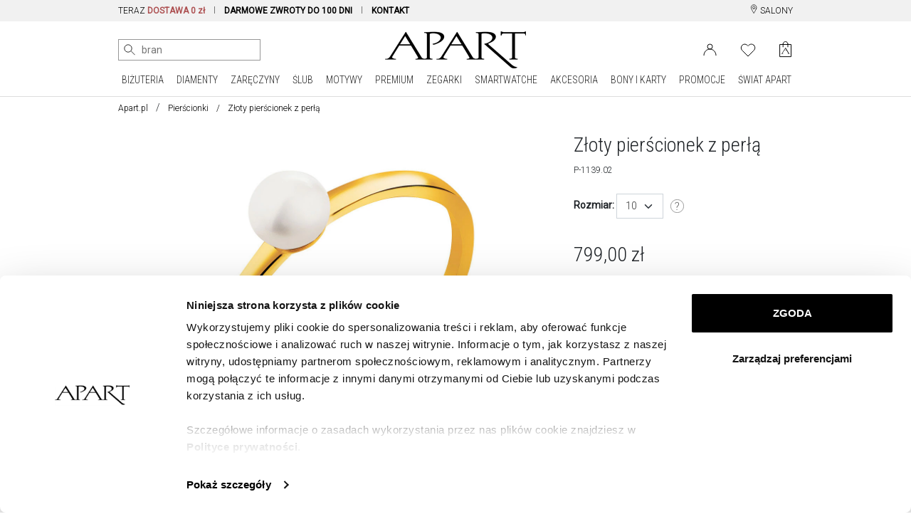

--- FILE ---
content_type: text/html; charset=UTF-8
request_url: https://www.apart.pl/bizuteria/zloty-pierscionek-z-perla/51232
body_size: 54130
content:
<!doctype html>
<!--[if lt IE 7]> <html class="no-js lt-ie9 lt-ie8 lt-ie7"> <![endif]-->
<!--[if IE 7]> <html class="no-js lt-ie9 lt-ie8"> <![endif]-->
<!--[if IE 8]> <html class="no-js lt-ie9"> <![endif]-->
<!--[if gt IE 8]><!--> <html class="no-js"> <!--<![endif]-->
<html lang="pl">
<head prefix="og: http://ogp.me/ns# fb: http://ogp.me/ns/fb# article: http://ogp.me/ns/article#">
<meta charset="utf-8">
<meta http-equiv="X-UA-Compatible" content="IE=edge,chrome=1"><script>/* <![CDATA[ */ ringDataLayer = {"context":{"variant":{"accelerator":"d3d3LmFwYXJ0LnBsOjptYWluX2djcA=="},"id":{"website":"8b9987fa-3416-451f-b322-15bf0595a604"}}}; /* ]]> */</script><script>/* <![CDATA[ */ accConf = {"events":{"endpointPaths":["/a8f4d8cd95e164917035b64b867a45dd"]}}; /* ]]> */</script>
    <title>Złoty pierścionek z perłą - Nr wzoru P-1139.02 / Apart
</title>
    <meta name="description" content="Złoty pierścionek z perłą - Nr wzoru P-1139.02P-1139.02 / Apart
">
<meta name="author" content="Apart">
<meta name="robots" content="index, follow">
<meta name="formValidationLocale" content="pl_PL">
<meta name="localeCodePrefix" content="">
<script>
        window.dataLayer = window.dataLayer || [];
                window.dataLayer.push({"user":[],"event":"pageView","userId":"undefined","userType":"Logged Out","pageType":"product","lang":"PL","productId":"b_51232","ecommerce":{"currencyCode":"PLN","detail":{"actionField":{"list":"Pierścionki"},"products":[{"name":"Złoty pierścionek z perłą","id":"b_51232","price":799,"brand":"Apart","category":"Pierścionki","variant":""}]}}});
            </script>
    <script>
        (function(w,d,s,l,i){w[l]=w[l]||[];w[l].push({'gtm.start': new Date().getTime(),event:'gtm.js'});
        var f=d.getElementsByTagName(s)[0], j=d.createElement(s),dl=l!='dataLayer'?'&l='+l:'';
        j.async=true;j.src= 'https://www.googletagmanager.com/gtm.js?id='+i+dl;f.parentNode.insertBefore(j,f);
        })(window,document,'script','dataLayer','GTM-PMBKC3Q');
    </script>
<!-- Dns Prefetch -->
<link rel="preconnect" href="https://fonts.googleapis.com">
<link rel="preconnect" href="https://fonts.gstatic.com" crossorigin>
<link rel="preload" href="https://fonts.googleapis.com/css2?family=Roboto+Condensed:wght@300;400&family=Roboto:wght@300;400&display=swap" as="style">
<link rel="dns-prefetch" href="//apart.user.com">
<link rel="dns-prefetch" href="//connect.facebook.net">
<link rel="dns-prefetch" href="//www.google-analytics.com">
<link rel="dns-prefetch" href="//www.facebook.com">
<link rel="dns-prefetch" href="//www.googletagmanager.com">
<link rel="dns-prefetch" href="//fonts.googleapis.com">
<link rel="dns-prefetch" href="//stats.g.doubleclick.net">
<link rel="dns-prefetch" href="//www.apart.eu">
<link rel="dns-prefetch" href="//analytics.google.com">
<link rel="dns-prefetch" href="//www.google.com">
<!-- End Dns Prefetch -->
<!-- Favicons -->
<!--[if IE]><link rel="shortcut icon" href="/favicon.ico"><![endif]-->
<link rel="apple-touch-icon-precomposed" sizes="57x57" href="/apple-touch-icon-57x57.png" />
<link rel="apple-touch-icon-precomposed" sizes="114x114" href="/apple-touch-icon-114x114.png" />
<link rel="apple-touch-icon-precomposed" sizes="72x72" href="/apple-touch-icon-72x72.png" />
<link rel="apple-touch-icon-precomposed" sizes="144x144" href="/apple-touch-icon-144x144.png" />
<link rel="apple-touch-icon-precomposed" sizes="60x60" href="/apple-touch-icon-60x60.png" />
<link rel="apple-touch-icon-precomposed" sizes="120x120" href="/apple-touch-icon-120x120.png" />
<link rel="apple-touch-icon-precomposed" sizes="76x76" href="/apple-touch-icon-76x76.png" />
<link rel="apple-touch-icon-precomposed" sizes="152x152" href="/apple-touch-icon-152x152.png" />
<link rel="apple-touch-icon" href="/apart_512.png" />
<link rel="icon" type="image/png" href="/favicon-196x196.png" sizes="196x196" />
<link rel="icon" type="image/png" href="/favicon-96x96.png" sizes="96x96" />
<link rel="icon" type="image/png" href="/favicon-32x32.png" sizes="32x32" />
<link rel="icon" type="image/png" href="/favicon-16x16.png" sizes="16x16" />
<link rel="icon" type="image/png" href="/favicon-128.png" sizes="128x128" />
<meta name="application-name" content="Apart"/>
<link rel="icon" href="/favicon.png">

    <meta name="google-site-verification" content="" />
    <link rel="manifest" href="/manifest.json">
    <script charset="UTF-8" src="https://cdn.pushpushgo.com/js/5a0ed4b8e6a480001137c556.js" async="async"></script>


<meta property="og:title" content="Złoty pierścionek z perłą" />
<meta property="og:description" content=" Złoty pierścionek z perłą (P-1139.02) z kolekcji Perły" />
<meta property="og:type" content="product" />
<meta property="og:url" content="https://www.apart.pl/bizuteria/zloty-pierscionek-z-perla/51232" />
<meta property="og:locale" content="pl" />
<meta property="og:image" content="//s1.apart.pl/products/jewellery/packshot/51232/apart-p-1139-02--0.jpg" />
<link rel="canonical" href="https://www.apart.pl/bizuteria/zloty-pierscionek-z-perla/51232">
<script type="application/ld+json">
{
    "@context": "https://schema.org/",
    "@type": "Product",
    "name": "Złoty pierścionek z perłą",
        "image": "https://s1.apart.pl/products/jewellery/packshot/51232/apart-p-1139-02--0.jpg",
        "description": " Złoty pierścionek z perłą (P-1139.02) z kolekcji Perły",
    "brand": {
        "@type": "Brand",
        "name": "Apart"
    },
    "sku": "P-1139.02",
    "offers": {
        "@type": "Offer",
        "url": "https://www.apart.pl/bizuteria/zloty-pierscionek-z-perla/51232",
        "priceCurrency": "PLN",
        "priceValidUntil": "2027-01-23",
        "price": "799",
                "availability": "http://schema.org/InStock",
                "itemCondition": "http://schema.org/NewCondition"
      },
              "category": "https://www.apart.pl/bizuteria/pierscionki",
                      "material": ["Żółte złoto, Perła"],
            "audience": {
        "@type": "Audience",
        "name": "Women"
      }
}
</script>

    

<!-- stylesheets -->
<link href="https://fonts.googleapis.com/css2?family=Roboto+Condensed:wght@300;400&family=Roboto:wght@300;400&display=swap" rel="stylesheet">
<link rel="stylesheet" href="/assets/css/frontend.css?id=e9482ed70ef5dc08508c7464943e675c" type="text/css" media="all">
<style>
    @media (max-width: 767px) {
        #usercom-widget iframe {
            bottom: 75px !important;
        }
    }
</style>
<link rel="stylesheet" href="/assets/vendor/swiper/swiper-bundle.min.css">
<!--[if lt IE 9]>
<script src="//cdnjs.cloudflare.com/ajax/libs/html5shiv/3.7.2/html5shiv.min.js"></script>
<script src="//cdnjs.cloudflare.com/ajax/libs/respond.js/1.4.2/respond.js"></script>
<script src="/assets/vendor/videojs/ie8/videojs-ie8.min.js" type="text/javascript"></script>
<![endif]-->


    
<!-- syteAI -->

<script src="//cdn.syteapi.com/assets/imajs/imajs.js?a=8858&sig=5f3414cb09aaa6756bf0d826&languageCode=pl_PL" async></script>




<!-- smart banner -->

<meta name="apple-itunes-app" content="app-id=1504664023">
<meta name="google-play-app" content="app-id=pl.apart.android">
<meta name="viewport" content="width=device-width, initial-scale=1.0">
<meta name="referrer" content="no-referrer-when-downgrade">

<link rel="apple-touch-icon" href="https://play-lh.googleusercontent.com/vmiVPrTxtZzskVYkVN429P8keU2st0KAGY9mRJ_UzPAC8P5aGb3wZQufBUnKmW-Ar24=s180-rw">
<link rel="android-touch-icon" href="https://play-lh.googleusercontent.com/vmiVPrTxtZzskVYkVN429P8keU2st0KAGY9mRJ_UzPAC8P5aGb3wZQufBUnKmW-Ar24=s180-rw" />
</head>
<body >
<!-- Google Tag Manager -->
<script>
        function gtmPush() {
                        window.dataLayer.push({"event":"params","google_tag_params":{"ecomm_pagetype":"product","ecomm_category":"Pierścionki","ecomm_totalvalue":799,"ecomm_prodid":"b_51232","ecomm_currency":"PLN"}});
                        window.dataLayer.push({"event":"view_item","ecommerce":{"items":[{"item_id":"b_51232","item_name":"Złoty pierścionek z perłą","price":799,"coupon":"","currency":"PLN","item_brand":"Apart","item_category":"Biżuteria","item_category2":"Pierścionki","item_category5":"Złoto","quantity":1}]}});
                    }
        addEventListener("load", gtmPush);
    </script>
    <noscript>
        <iframe
            src="https://www.googletagmanager.com/ns.html?id=GTM-PMBKC3Q"
            height="0"
            width="0"
            style="display:none;visibility:hidden"
        ></iframe>
    </noscript>
<!-- End Google Tag Manager -->
<div id="fb-root"></div>
    <script>
      window.fbAsyncInit = function() {
        FB.init({
          appId      : '944536072242199',
          xfbml      : true,
          version    : 'v2.3'
        });
      };

      (function(d, s, id){
         var js, fjs = d.getElementsByTagName(s)[0];
         if (d.getElementById(id)) {return;}
         js = d.createElement(s); js.id = id;
         js.src = "//connect.facebook.net/pl_PL/sdk.js";
         fjs.parentNode.insertBefore(js, fjs);
       }(document, 'script', 'facebook-jssdk'));
    </script>

<div id="page">

	<!-- Top Header -->
<header  class="site-header obraczki"  >

    <div class="top-bar d-none d-md-block">
    <div class="container">
        <div class="row">
            <div class="col-md-20 col-lg-22">
                <div class="d-none d-lg-block">
                    <nav aria-label="menu info">
                        <ul>
                                                            <li class="item">
                                    TERAZ <span class="strong" style="color:#AE5253;">DOSTAWA 0 zł</span>
                                </li>
                                                        <li class="item">
                                <span class="highlight strong"><a href="/zwrot" title="Dowiedz się więcej o darmowych zwrotach">DARMOWE ZWROTY DO 100 DNI</a></span>
                            </li>
                            <li class="item nosep">
                                <a href="/swiat/zakupy-online/kontakt" title="Kontakt"><span class="strong">KONTAKT</span></a>
                            </li>
                            
                            <li class="item nosep mcp-topbar"></li>
                        </ul>
                    </nav>
                </div>
                <div class="d-none d-md-block d-lg-none">
                    <nav id="cycleTablet">
                        <ul>
                                                            <li class="item nosep active">
                                    <span class="highlight strong">DOSTAWA 0 zł</span>
                                </li>
                                                        <li class="item nosep mcp-topbar"></li>
                                                            <li class="item nosep">
                                    <span class="highlight strong">DARMOWE ZWROTY DO 100 DNI</span>
                                </li>
                                <li class="item nosep mcp-topbar"></li>
                                <li class="item nosep">
                                    <a href="/swiat/zakupy-online/kontakt" title="Kontakt"><span class="strong">KONTAKT</span></a>
                                </li>
                                <li class="item nosep mcp-topbar"></li>
                                <li class="item nosep">
                                    <span class="highlight strong">WYSYŁKA W 24 h</span> DLA WIĘKSZOŚCI PRODUKTÓW
                                </li>
                                <li class="item nosep mcp-topbar"></li>
                                                    </ul>
                    </nav>
                </div>
            </div>
            <div class="col-md-4 col-lg-2">
                <nav class="menu-top-links-container float-end">
                    <ul>
                        
                        <li>
                            <a href="/swiat/salony" title="Salony jubilerskie Apart" class="">
                                <svg width="12" height="13" viewBox="0 0 12 18" fill="none" xmlns="http://www.w3.org/2000/svg" style="" class="align-top">
                                    <path d="M6.23631 8.65145C7.53655 8.65145 8.5906 7.5974 8.5906 6.29716C8.5906 4.99692 7.53655 3.94287 6.23631 3.94287C4.93607 3.94287 3.88202 4.99692 3.88202 6.29716C3.88202 7.5974 4.93607 8.65145 6.23631 8.65145Z" stroke="black" stroke-linecap="round" stroke-linejoin="round"/>
                                    <path d="M10.9449 8.65144C9.17923 12.7714 6.23637 17.48 6.23637 17.48C6.23637 17.48 3.29351 12.7714 1.52779 8.65144C-0.237927 4.53143 2.70493 1 6.23637 1C9.7678 1 12.7107 4.53143 10.9449 8.65144Z" stroke="black" stroke-linecap="round" stroke-linejoin="round"/>
                                </svg>
                                SALONY
                            </a>
                        </li>
                    </ul>
                </nav>
            </div>
        </div>
    </div>
</div>


<div class="top-bar d-block d-md-none">
    <div class="container">
        <div class="row">
            <div class="col-24 text-center">
                <nav aria-label="menu info" id="cycleMobile">
                    <ul>
                                                    <li class="item nosep active">
                                <span class="highlight strong">DOSTAWA 0 zł</span>
                            </li>
                                                <li class="item nosep mcp-topbar"></li>
                                                    <li class="item nosep">
                                <a href="/zwrot" title="">
                                    <span class="highlight strong">DARMOWE ZWROTY DO 100 DNI</span>
                                </a>
                            </li>
                            <li class="item nosep mcp-topbar"></li>
                            <li class="item nosep">
                                <a href="/swiat/zakupy-online/kontakt" title="Kontakt">
                                    <span class="strong">KONTAKT</span>
                                </a>
                            </li>
                            <li class="item nosep mcp-topbar"></li>
                            <li class="item nosep">
                                <span class="highlight strong">WYSYŁKA W 24 h</span> DLA WIĘKSZOŚCI PRODUKTÓW
                            </li>
                            <li class="item nosep mcp-topbar"></li>
                                            </ul>
                </nav>
            </div>
        </div>
    </div>
</div>
    <div id="nav-mobile-row">
        <div id="nav-mobile" class="container d-block d-lg-none">
            <div class="nav-header clearfix">
                <div class="navbar navbar-default nav-middle justify-content-center">
                    <div class="row">
                        <div class="col-11 col-xl-8 logo-cnt text-center">
                            <a class="logo" href="/"><img src="/img/logo.gif" alt="Apart" class="img-fluid" width="198" height="60"/></a>
                        </div>
                        <div class="col-12 offset-1">
                            <nav class="float-end">
                                <ul>
                                                                                                                        <li>
                                                <a aria-label="Login" href='https://www.apart.pl/login'>
                                                    <svg width="26" height="22" viewBox="0 0 19 17" fill="none" xmlns="http://www.w3.org/2000/svg">
                                                        <circle cx="9.5" cy="4.5" r="3.5" stroke="black"/>
                                                        <path d="M18 17C18 14.6131 17.1045 12.3239 15.5104 10.636C13.9163 8.94821 11.7543 8 9.5 8C7.24566 8 5.08365 8.94821 3.48959 10.636C1.89553 12.3239 1 14.6131 1 17" stroke="black"/>
                                                        <image src="/img/icons/user.png" xlink:href="" class="ico" alt="User" />
                                                    </svg>
                                                </a>
                                            </li>
                                                                                                                            <li>
                                                <a aria-label="Wishlist" href='/users/wishlist'>
                                                    <svg fill="none" width="26" height="23" viewBox="0 -1 22 19" xmlns="http://www.w3.org/2000/svg">
                                                        <path d="m19.2375 2.54833c-.4748-.47508-1.0386-.85194-1.6592-1.10906-.6205-.25712-1.2857-.38947-1.9574-.38947s-1.3368.13235-1.9573.38947c-.6206.25712-1.1844.63398-1.6592 1.10906l-.9855.98549-.9855-.98549c-.95917-.95917-2.26009-1.49803-3.61656-1.49803-1.35648 0-2.65739.53886-3.61656 1.49803-.95918.95917-1.49803 2.26009-1.49803 3.61656 0 1.35648.53885 2.6574 1.49803 3.61657l.98549.98544 7.23313 7.2332 7.2331-7.2332.9855-.98544c.4751-.47486.8519-1.03866 1.1091-1.6592.2571-.62054.3894-1.28566.3894-1.95737 0-.6717-.1323-1.33682-.3894-1.95736-.2572-.62054-.634-1.18434-1.1091-1.6592z" stroke="#000" stroke-linecap="round" stroke-linejoin="round"/>
                                                        <image src="/img/icons/heart.png" xlink:href="" alt="Wishlist" class="ico" />
                                                    </svg>
                                                </a>
                                                <span id="whishlistTopMenuCount-mobile" class="badge badge-success notify-badge"></span>
                                            </li>
                                                                                                                <li>
                                        <div class="cart ">
                                            <a aria-label="Cart" href="https://www.apart.pl/cart" class="icon">
                                                                                                    <span id="cart-content-mobile" class="content" style="display:none;"></span>
                                                                                                <div id="cart-icon-mobile" class="cart-icon">
                                                    <svg width="21" height="28" viewBox="0 0 17 23" fill="none" xmlns="http://www.w3.org/2000/svg">
                                                        <path d="M16.5 21.6117H0.600586V4.47668H16.5V21.6117Z" stroke="black" stroke-linejoin="round"/>
                                                        <path d="M5.21483 3.88135C5.21483 2.98456 5.57108 2.12449 6.2052 1.49037C6.83933 0.856241 7.69939 0.499992 8.59618 0.499992C9.49298 0.499992 10.353 0.856241 10.9872 1.49037C11.6213 2.1245 11.9775 2.98456 11.9775 3.88135" stroke="black" stroke-linecap="round" stroke-linejoin="round"/>
                                                        <path d="M5.21093 7.88165C5.21093 6.98486 5.21093 3.90186 5.21093 3.90186M11.9736 3.90186C11.9736 3.90186 11.9736 6.98486 11.9736 7.88165" stroke="black" stroke-linecap="round" stroke-linejoin="round"/>
                                                        <path fill-rule="evenodd" clip-rule="evenodd" d="M14.6011 17.2491H14.5344C14.1783 17.2491 13.6443 17.0256 13.5627 16.8173C13.533 16.7263 9.03433 9.3059 8.97499 9.16574C8.91565 9.07105 8.85261 8.88165 8.7636 8.88165C8.682 8.88165 8.58929 9.03696 8.53736 9.13544C8.52995 9.14302 8.52253 9.15817 8.52253 9.16574C8.44094 9.29074 3.85324 16.662 3.85324 16.662C3.60476 16.9157 3.36369 17.2491 2.83335 17.2491H2.58486C2.49585 17.2491 2.41797 17.2945 2.41797 17.34C2.41797 17.4006 2.49214 17.446 2.58486 17.446H5.60376C5.69277 17.446 5.77065 17.4006 5.77065 17.34C5.77065 17.2945 5.69648 17.2491 5.60376 17.2491H5.53701C5.18097 17.2491 4.66175 17.0407 4.58015 16.8324C4.55048 16.7566 4.66175 16.4688 4.70996 16.4233L6.74605 13.0938H8.54107H10.3064C11.2039 14.5597 12.146 16.1544 12.4575 16.7377C12.4872 16.7832 12.5168 16.8135 12.5168 16.8779C12.5168 17.0862 12.2238 17.2491 11.8233 17.2491C11.7306 17.2491 11.649 17.2945 11.649 17.34C11.649 17.4006 11.7306 17.446 11.8233 17.446H14.6085C14.6976 17.446 14.7754 17.4006 14.7754 17.34C14.7643 17.2945 14.6901 17.2491 14.6011 17.2491ZM8.53365 12.7188H6.97228L8.53365 10.1695L8.54849 10.1468C8.54849 10.1468 9.24944 11.3476 10.0876 12.7188H8.53365Z" fill="black"/>
                                                        <image src="/img/icons/basket.png" xlink:href="" class="ico" alt="Basket" />
                                                    </svg>
                                                                                                    </div>
                                            </a>
                                        </div>
                                    </li>
                                    <li>
                                        <a href="#">
                                            <span class="sr-only">Menu główne</span>
                                            <svg id="menu-open-button" height="22" viewBox="0 0 147 128.625" xmlns="http://www.w3.org/2000/svg">
                                                <path d="m5.25 83.625h136.5c4.926 0 5.25-.019 5.25-5.25v-13.125c0-5.192.042-5.25-5.25-5.25h-136.5c-5.115 0-5.25.325-5.25 5.25v13.125c0 4.884.314 5.25 5.25 5.25zm0 52.5h136.5c5.153 0 5.25-.137 5.25-5.25v-13.125c0-5.168-.066-5.25-5.25-5.25h-136.5c-5.25 0-5.25.166-5.25 5.25v13.125c0 5.003.187 5.25 5.25 5.25zm0 52.5h136.5c4.828 0 5.25-.154 5.25-5.25v-13.125c0-4.931-.095-5.25-5.25-5.25h-136.5c-5.291 0-5.25.1-5.25 5.25v13.125c0 5.025.033 5.25 5.25 5.25z" transform="translate(0 -60)"/>
                                            </svg>
                                        </a>
                                    </li>
                                </ul>
                            </nav>
                        </div>
                    </div>
                    <div class="row" id="search-mobile-cnt" style="min-height: 44px;display: block;position: relative;">
                        <div class="col-21 col-sm-22">
                            <div class="qon-mobile-small-smart-search"></div>
                        </div>
                        <div class="col-3 col-sm-2" style="text-align: right">
                            <button id="button-camera-search-mobile" href="javascript:void(0)" class="--syte-start-camera-upload mobile d-inline" style="position: absolute;right: 6px;" data-camera-button-placement="search-bar"></button>
                        </div>
                    </div>
                </div>
            </div>
        </div>
    </div>

    <div id="icons-nav">
        <div id="nav-middle" class="container d-none d-lg-block nav-middle" style="padding-top: 14px;">
            <div class="row align-items-center" id="nav-middle-row">
                <div class="col-md-9 position-relative">
                    <nav class="float-start" id="search_nav">
                        <ul class="list-inline">
                            <li style="padding-right: 5px; vertical-align: top;">
                                <div class="qon-small-smart-search"></div>
                            </li>
                                                            <li style="vertical-align: top;">
                                    <button aria-label="Wyszukaj zdjęciem" id="button-camera-search" href="javascript:void(0)" class="--syte-start-camera-upload" data-camera-button-placement="search-bar"></button>
                                </li>
                                                        
                            
                        </ul>
                                                    <div class="camera-tooltip">
                                <p class="search-image-new">NOWOŚĆ</p>
                                <p class="highlight search-image">Wyszukiwanie zdjęciem</p>
                                <p>Prześlij zdjęcie, aby wyszukać wizualnie podobne produkty</p>
                                <a href="https://www.apart.pl/swiat/wyszukiwanie-zdjeciem">
                                    <p class="highlight">Kliknij i sprawdź jak to działa &raquo;</p>
                                </a>
                            </div>
                                            </nav>
                </div>
                <div class="col-md-6" id="affix-logo" style="height: 61px;">
                    <a href="/"><img src="/img/logo.gif" alt="Apart" class="img-fluid logo" style="margin: 0 auto;" width="198" height="60"/></a>
                </div>
                <div class="col-md-9">
                    <nav class="float-end">
                        <ul>
                                                                                                <li>
                                        <a href="https://www.apart.pl/login" aria-label="Login">
                                            <svg width="19" height="17" viewBox="0 0 19 17" fill="none" xmlns="http://www.w3.org/2000/svg">
                                                <circle cx="9.5" cy="4.5" r="3.5" stroke="black" />
                                                <path d="M18 17C18 14.6131 17.1045 12.3239 15.5104 10.636C13.9163 8.94821 11.7543 8 9.5 8C7.24566 8 5.08365 8.94821 3.48959 10.636C1.89553 12.3239 1 14.6131 1 17" stroke="black" />
                                                <image src="/img/icons/user.png" xlink:href="" class="ico" alt="Login" />
                                            </svg>
                                        </a>
                                    </li>
                                                                <li id="whishlistTopMenu" class="">
                                    <a href="/users/wishlist" data-tooltip="tooltip" data-placement="bottom" title="Lista życzeń" class="link" aria-label="Wishlist">
                                        <svg fill="none" height="19" viewBox="0 -1 22 19" width="22" xmlns="http://www.w3.org/2000/svg">
                                            <path d="m19.2375 2.54833c-.4748-.47508-1.0386-.85194-1.6592-1.10906-.6205-.25712-1.2857-.38947-1.9574-.38947s-1.3368.13235-1.9573.38947c-.6206.25712-1.1844.63398-1.6592 1.10906l-.9855.98549-.9855-.98549c-.95917-.95917-2.26009-1.49803-3.61656-1.49803-1.35648 0-2.65739.53886-3.61656 1.49803-.95918.95917-1.49803 2.26009-1.49803 3.61656 0 1.35648.53885 2.6574 1.49803 3.61657l.98549.98544 7.23313 7.2332 7.2331-7.2332.9855-.98544c.4751-.47486.8519-1.03866 1.1091-1.6592.2571-.62054.3894-1.28566.3894-1.95737 0-.6717-.1323-1.33682-.3894-1.95736-.2572-.62054-.634-1.18434-1.1091-1.6592z" stroke="#000" stroke-linecap="round" stroke-linejoin="round" />
                                            <image src="/img/icons/heart.png" xlink:href="" alt="Wishlist" class="ico" />
                                        </svg>
                                                                                    <span id="whishlistTopMenuCount"></span>
                                                                            </a>
                                </li>
                                                        <li>
                                <div class="cart ">
                                    <a href="https://www.apart.pl/cart" class="icon" aria-label="Cart">
                                                                                    <span id="cart-content" class="content" style="display:none;"></span>
                                                                                <div id="cart-icon" class="cart-icon">
                                            <svg width="17" height="23" viewBox="0 0 17 23" fill="none" xmlns="http://www.w3.org/2000/svg">
                                                <path d="M16.5 21.6117H0.600586V4.47668H16.5V21.6117Z" stroke="black" stroke-linejoin="round" />
                                                <path d="M5.21483 3.88135C5.21483 2.98456 5.57108 2.12449 6.2052 1.49037C6.83933 0.856241 7.69939 0.499992 8.59618 0.499992C9.49298 0.499992 10.353 0.856241 10.9872 1.49037C11.6213 2.1245 11.9775 2.98456 11.9775 3.88135" stroke="black" stroke-linecap="round" stroke-linejoin="round" />
                                                <path d="M5.21093 7.88165C5.21093 6.98486 5.21093 3.90186 5.21093 3.90186M11.9736 3.90186C11.9736 3.90186 11.9736 6.98486 11.9736 7.88165" stroke="black" stroke-linecap="round" stroke-linejoin="round" />
                                                <path fill-rule="evenodd" clip-rule="evenodd" d="M14.6011 17.2491H14.5344C14.1783 17.2491 13.6443 17.0256 13.5627 16.8173C13.533 16.7263 9.03433 9.3059 8.97499 9.16574C8.91565 9.07105 8.85261 8.88165 8.7636 8.88165C8.682 8.88165 8.58929 9.03696 8.53736 9.13544C8.52995 9.14302 8.52253 9.15817 8.52253 9.16574C8.44094 9.29074 3.85324 16.662 3.85324 16.662C3.60476 16.9157 3.36369 17.2491 2.83335 17.2491H2.58486C2.49585 17.2491 2.41797 17.2945 2.41797 17.34C2.41797 17.4006 2.49214 17.446 2.58486 17.446H5.60376C5.69277 17.446 5.77065 17.4006 5.77065 17.34C5.77065 17.2945 5.69648 17.2491 5.60376 17.2491H5.53701C5.18097 17.2491 4.66175 17.0407 4.58015 16.8324C4.55048 16.7566 4.66175 16.4688 4.70996 16.4233L6.74605 13.0938H8.54107H10.3064C11.2039 14.5597 12.146 16.1544 12.4575 16.7377C12.4872 16.7832 12.5168 16.8135 12.5168 16.8779C12.5168 17.0862 12.2238 17.2491 11.8233 17.2491C11.7306 17.2491 11.649 17.2945 11.649 17.34C11.649 17.4006 11.7306 17.446 11.8233 17.446H14.6085C14.6976 17.446 14.7754 17.4006 14.7754 17.34C14.7643 17.2945 14.6901 17.2491 14.6011 17.2491ZM8.53365 12.7188H6.97228L8.53365 10.1695L8.54849 10.1468C8.54849 10.1468 9.24944 11.3476 10.0876 12.7188H8.53365Z" fill="black" />
                                                <image src="/img/icons/basket.png" xlink:href="" class="ico" alt="Basket" />
                                            </svg>
                                                                                    </div>
                                    </a>
                                </div>
                            </li>
                        </ul>
                    </nav>
                </div>
            </div>
        </div>
    </div>

        <nav class="navbar d-none d-lg-block navbar-expand-lg navbar-light bg-light" id="navbar-desktop">
                <div class="d-flex mainmenu loading justify-content-center">
    <div class="dropdown position-static dropdown-hover">
        <a class="" href="/bizuteria/szukaj">
            BIŻUTERIA
        </a>
        <ul class="dropdown-menu" aria-labelledby="dropdownMenuLink">
            <div class="container">
                <div class="row mega-dropdown-menu justify-content-center clearfix">
                    <!-- Dropdown Menu Items -->
                    <li class="col-md-4 pad-right">
                        <ul>
                            <li class="dropdown-header">PRODUKTY</li>
                            <li><a href="/bizuteria/szukaj">Wszystkie</a></li>
                            <li><a href="/bizuteria/pierscionki">Pierścionki</a></li>
                            <li><a href="/bizuteria/sygnety-damskie-meskie">Sygnety</a></li>
                            <li><a href="/bizuteria/kolczyki">Kolczyki</a></li>
                            <li><a href="/bizuteria/bransoletki">Bransoletki</a></li>
                            <li><a href="/bizuteria/beads">Beads</a></li>
                            <li><a href="/bizuteria/beads-for-kids">Beads for Kids</a></li>
                            <li><a href="/bizuteria/charms">Charms</a></li>
                            <li><a href="/bizuteria/zawieszki">Zawieszki</a></li>
                            <li><a href="/bizuteria/naszyjniki">Naszyjniki</a></li>
                            <li><a href="/bizuteria/lancuszki">Łańcuszki</a></li>
                            <li><a href="/bizuteria/broszki">Broszki</a></li>
                            <li><a href="/bizuteria/obraczki-meskie">Obrączki męskie</a></li>
                            <li><a href="/bizuteria/spinki">Spinki do mankietów</a></li>
                            <li><a href="/bizuteria/szukaj?kolekcja=medaliki-i-krzyzyki">Medaliki i krzyżyki</a></li>
                            <li><a href="/bizuteria/szukaj?kolekcja=puzderka">Puzderka</a></li>
                            <li><a href="/bizuteria/komplety">Komplety</a></li>
                            <li><a href="/bizuteria/szukaj?grawer=tak">Do grawerowania</a></li>
                        </ul>
                    </li>
                    <li class="col-md-4 pad-both">
                        <ul>
                            <li class="dropdown-header">SUROWIEC</li>
                            <li><a href="/bizuteria/szukaj?surowiec=zloto&kolor-zlota=zolte">Żółte złoto</a></li>
                            <li><a href="/bizuteria/szukaj?surowiec=zloto&kolor-zlota=biale">Białe złoto</a></li>
                            <li><a href="/bizuteria/szukaj?surowiec=zloto&kolor-zlota=rozowe">Różowe złoto</a></li>
                            <li><a href="/bizuteria/szukaj?surowiec=srebro">Srebro</a></li>
                            <li><a href="/bizuteria/szukaj?surowiec=srebro-pozlacane">Srebro pozłacane</a></li>
                            <li><a href="/bizuteria/szukaj?surowiec=stal">Stal</a></li>
                            <li><a href="/bizuteria/szukaj?surowiec=mosiadz">Mosiądz</a></li>
                            <li><a href="/bizuteria/szukaj?surowiec=braz">Brąz</a></li>
                            <li><a href="/bizuteria/szukaj?surowiec=wolfram">Wolfram</a></li>
                        </ul>
                        <ul>
                            <li class="dropdown-header"><a href="/swiat/styl-gwiazd">STYL GWIAZD</a></li>
                            <li><a href="/swiat/magdalena-boczarska">Magdalena Boczarska</a></li>
                            <li><a href="/swiat/julia-wieniawa">Julia Wieniawa</a></li>
                            <li><a href="/swiat/malgorzata-socha">Małgorzata Socha</a></li>
                            <li><a href="/swiat/monika-bagarova">Monika Bagárová</a></li>
                            <li><a href="/swiat/anna-jagodzinska">Anna Jagodzińska</a></li>
                            <li><a href="/swiat/yaritza-reyes">Yaritza Reyes-Zmysłowska</a></li>
                            <li><a href="/swiat/zosia-nowak">Zosia Nowak</a></li>
                            <li><a href="/swiat/daga-ziober">Daga Ziober</a></li>
                            <li><a href="/swiat/bartosz-zmarzlik">Bartosz Zmarzlik</a></li>
                        </ul>
                    </li>
                    <li class="col-md-4 pad-both">
                        <ul>
                            <li class="dropdown-header">WG CENY</li>
                            <li><a href="/bizuteria/szukaj?cena-do=150">Poniżej 150 zł</a></li>
                            <li><a href="/bizuteria/szukaj?cena-od=150&cena-do=300">150 - 300 zł</a></li>
                            <li><a href="/bizuteria/szukaj?cena-od=300&cena-do=500">300 - 500 zł</a></li>
                            <li><a href="/bizuteria/szukaj?cena-od=500&cena-do=900">500 - 900 zł</a></li>
                            <li><a href="/bizuteria/szukaj?cena-od=900&cena-do=1200">900 - 1200 zł</a></li>
                            <li><a href="/bizuteria/szukaj?cena-od=1200">Powyżej 1200 zł</a></li>
                        </ul>
                        <ul>
                            <li class="dropdown-header">
                                <a href="/kolekcje">KOLEKCJE</a>
                            </li>
                        </ul>
                    </li>
                    <li class="col-md-4 pad-both">
                        <ul>
                            <li class="dropdown-header"><a style="margin: 0px !important" href="/bizuteria/kolekcje/motywy">MOTYWY</a></li>
                            <li><a href="/bizuteria/szukaj?motyw=serce">Serce</a></li>
                        	<li><a href="/bizuteria/szukaj?motyw=love">Love</a></li>
                        	<li><a href="/bizuteria/szukaj?motyw=ekg-serca">EKG serca</a></li>
                        	<li><a href="/bizuteria/szukaj?motyw=nieskonczonosc">Nieskończoność</a></li>
                        	<li><a href="/bizuteria/szukaj?motyw=litera">Litera</a></li>
                        	<li><a href="/bizuteria/szukaj?motyw=imiona">Imiona</a></li>
                        	<li><a href="/bizuteria/szukaj?motyw=klodka">Kłódka</a></li>
                        	<li><a href="/bizuteria/szukaj?motyw=kluczyk">Kluczyk</a></li>
                        	<li><a href="/bizuteria/szukaj?motyw=lancuch">Łańcuch</a></li>
                        	<li><a href="/bizuteria/szukaj?motyw=ksiezyc">Księżyc</a></li>
                        	<li><a href="/bizuteria/szukaj?motyw=slonce">Słońce</a></li>
                       		<li><a href="/bizuteria/szukaj?motyw=joga">Joga</a></li>
                        	<li><a href="/bizuteria/szukaj?motyw=rozeta">Rozeta</a></li>
                        	<li><a href="/bizuteria/kolekcje/znaki-zodiaku">Znaki Zodiaku</a></li>
                       		<li><a href="/bizuteria/szukaj?motyw=kwiaty">Kwiaty</a></li>
                        	<li><a href="/bizuteria/szukaj?motyw=roza">Róża</a></li>
                        </ul>
                    </li>
                    <li class="col-md-5 pad-both">
                        <ul>
                            <li class="dropdown-header"><a style="margin: 0px !important" href="/bizuteria/okazje">OKAZJE</a></li>
                            <li><a href="/bizuteria/okazje/walentynki">Walentynki</a></li>
                        	<li><a href="/bizuteria/okazje/dla-babci-i-dziadka">Dzień Babci i Dziadka</a></li>
                        	<li><a href="/bizuteria/okazje/dzien-singla">Dzień Singla</a></li>
                        	<li><a href="/bizuteria/okazje/trendy-na-zime">Trendy na zimę</a></li>
                        	<li><a href="/bizuteria/pierscionki?kolekcja=pierscionki_zareczynowe">Zaręczyny</a></li>
                        	<li><a href="/bizuteria/okazje/bizuteria-slubna">Ślub</a></li>
                        	<li><a href="/bizuteria/okazje/rocznica-slubu">Rocznica Ślubu</a></li>
                        	<li><a href="/bizuteria/okazje/urodziny-imieniny">Urodziny / Imieniny</a></li>
                        	<li><a href="/bizuteria/okazje/chrzest-dziecka">Chrzest</a></li>
                        	<li><a href="/bizuteria/okazje/narodziny-dziecka">Narodziny dziecka</a></li>
                       		<li><a href="/swiat/b2b/oferta-b2b">Upominki biznesowe</a></li>
                        </ul>
                    </li>
                    <li class="col-md-3 pad-left">
                        <ul>
                            <li class="dropdown-header" style="margin: 0px !important">DLA KOGO</li>
                            <li><a href="/bizuteria/okazje/dla-niej">Dla Niej</a></li>
                            <li><a href="/bizuteria/okazje/dla-niego">Dla Niego</a></li>
                            <li><a href="/bizuteria/okazje/dla-mamy">Dla Mamy</a></li>
                            <li><a href="/bizuteria/okazje/dla-nastolatek">Dla Nastolatek </a></li>
                            <li><a href="/bizuteria/okazje/dla-dziecka">Dla Dziecka</a></li>
                        </ul>
                        <ul>
                            <li class="dropdown-header">MARKA</li>
                            <li><a href="/bizuteria/szukaj?marka=apart">Apart</a></li>
                            <li><a href="/bizuteria/kolekcje/elixa">Elixa</a></li>
                            <li><a href="/bizuteria/kolekcje/artelioni">Artelioni</a></li>
                            <li><a href="/bizuteria/kolekcje/aztorin">Aztorin</a></li>
                            <li><a href="/bizuteria/szukaj?marka=philipp-plein">Philipp Plein</a></li>
                            <li><a href="/bizuteria/szukaj?marka=karl-lagerfeld">Karl Lagerfeld</a></li>
                            <li><a href="/bizuteria/szukaj?kolekcja=warner-bros-discovery&motyw=friends">Friends</a></li>
                            <li><a href="/bizuteria/kolekcje/harry-potter">Harry Potter</a></li>
                            <li><a href="/bizuteria/kolekcje/looney-tunes">Looney Tunes</a></li>
                            <li><a href="/bizuteria/szukaj?motyw=tom-and-jerry">Tom and Jerry</a></li>
                            <li><a href="/bizuteria/kolekcje/dc">DC</a></li>
                        </ul>
                    </li>
                    <li class="offset-md-12 col-md-6" style="margin-top: -11%;">
                        <a href="/bizuteria/kolekcje/high-jewellery" title="High jewellery">
                            <img src="https://ocdn.apart.eu/apart/media/images/home/megamenu/high-jewellery-PL.jpg" alt="High jewellery" width="360" height="150" class="img-fluid" loading="lazy">
                        </a>
                    </li>
                </div>
            </div> 
            <div class="footer">
                <div class="container">
                    <div class="row">
                        <div class="col-md-24">
                            <ul class="list-inline">
                                <li><a class="link" href="/bizuteria/szukaj"><strong>ZOBACZ WSZYSTKO</strong></a></li>
                                <li><a class="link" href="/bizuteria/szukaj?nowosci=1">NOWOŚCI</a></li>
                                <li><a class="link red" href="/bizuteria/kolekcje/promocje">PROMOCJE</a></li>
                                <li><a class="link" href="/bizuteria/szukaj?kamien=diament">DIAMENTY</a></li>
                            </ul>
                        </div>
                    </div>
                </div>
            </div>
        </ul>
    </div>

    <div class="dropdown position-static dropdown-hover">
        <a href="/bizuteria/szukaj?kamien=diament">
            DIAMENTY
        </a>
        <ul class="dropdown-menu" aria-labelledby="dropdownMenuLink" >
            <div class="container">
                <div class="row mega-dropdown-menu clearfix">
                    <!-- Dropdown Menu Items -->
                    <li class="col-md-4 pad-both">
                        <ul>
                            <li class="dropdown-header">PRODUKTY</li>
                            <li><a href="/bizuteria/szukaj?kamien=diament">Wszystkie</a></li>
                            <li><a href="/bizuteria/pierscionki?kamien=diament">Pierścionki z diamentami</a></li>
                            <li><a href="/bizuteria/sygnety-damskie-meskie?kamien=diament">Sygnety z diamentami</a></li>
                            <li><a href="/bizuteria/bransoletki?kamien=diament">Bransoletki z diamentami</a></li>
                            <li><a href="/bizuteria/kolczyki?kamien=diament">Kolczyki z diamentami</a></li>
                            <li><a href="/bizuteria/naszyjniki?kamien=diament">Naszyjniki z diamentami</a></li>
                            <li><a href="/bizuteria/zawieszki?kamien=diament">Zawieszki z diamentami</a></li>
                            <li><a href="/bizuteria/beads?kamien=diament">Beads z diamentami</a></li>
                            <li><a href="/bizuteria/charms?kamien=diament">Charms z diamentami</a></li>
                            <li><a href="/bizuteria/komplety?kamien=diament">Komplety biżuterii z diamentami</a></li>
                            <li><a href="/bizuteria/broszki?kamien=diament">Broszki z diamentami</a></li>
                            <li><a href="/bizuteria/spinki?kamien=diament">Spinki z diamentami</a></li>
                        </ul>
                    </li>
                    <li class="col-md-4 pad-both">
                        <ul>
                            <li class="dropdown-header">WG CENY</li>
                            <li><a href="/bizuteria/szukaj?kamien=diament&cena-do=999">do 999 zł</a></li>
                            <li><a href="/bizuteria/szukaj?kamien=diament&cena-od=1000&cena-do=1999">1 000 - 1 999 zł</a></li>
                            <li><a href="/bizuteria/szukaj?kamien=diament&cena-od=2000&cena-do=3499">2 000 - 3 499 zł</a></li>
                            <li><a href="/bizuteria/szukaj?kamien=diament&cena-od=3499&cena-do=4999">3 500 - 4 999 zł</a></li>
                            <li><a href="/bizuteria/szukaj?kamien=diament&cena-od=5000&cena-do=9999">5 000 - 9 999 zł</a></li>
                            <li><a href="/bizuteria/szukaj?kamien=diament&cena-od=10000&cena-do=19999">10 000 - 19 999 zł</a></li>
                            <li><a href="/bizuteria/szukaj?kamien=diament&cena-od=20000&cena-do=40000">20 000 - 40 000 zł</a></li>
                            <li><a href="/bizuteria/szukaj?kamien=diament&cena-od=40000">Powyżej 40 000 zł</a></li>
                        </ul>
                        <ul>
                            <li class="dropdown-header">
                                <a href="/bizuteria/kolekcje/high-jewellery">HIGH JEWELLERY</a>
                            </li>
                        </ul>
                         <ul>
                            <li class="dropdown-header">
                                <a href="/bizuteria/kolekcje/premium">PREMIUM</a>
                            </li>
                        </ul>
                        <ul>
                            <li class="dropdown-header">
                                <a href="/bizuteria/szukaj?kolekcja=lab-diamonds">LAB DIAMONDS</a>
                            </li>
                        </ul>
                    </li>

                    <li class="col-md-5 col-lg-6 pad-both">
                        <ul>
                            <li class="dropdown-header">PIERŚCIONKI WG STYLU</li>
                            <li><a href="/bizuteria/pierscionki?styl=klasyczny_jeden_diament">Klasyczny - jeden diament</a></li>
                            <li><a href="/bizuteria/pierscionki?styl=klasyczny_efekt_pojedynczego_diamentu">Klasyczny - efekt pojedynczego diamentu</a></li>
                            <li><a href="/bizuteria/pierscionki?styl=klasyczny_wiele_diamentow">Klasyczny - wiele diamentów</a></li>
                            <li><a href="/bizuteria/pierscionki?styl=nowoczesny_jeden_diament">Nowoczesny - jeden diament</a></li>
                            <li><a href="/bizuteria/pierscionki?styl=nowoczesny_wiele_diamentow">Nowoczesny - wiele diamentów</a></li>
                            <li><a href="/bizuteria/pierscionki?styl=szlif-fantazyjny">Szlif fantazyjny</a></li>
                            <li><a href="/bizuteria/pierscionki?styl=obraczkowe">Obrączkowe</a></li>
                            <li><a href="/bizuteria/pierscionki?styl=premium">Premium</a></li>
                            <li><a href="/bizuteria/pierscionki?kolekcja=your_diamond_story_by_apart">Your Diamond Story by Apart</a></li>
                            <li><a href="/bizuteria/pierscionki?kolekcja=perfect-illusion">Perfect Illusion</a></li>
                            <li><a href="/bizuteria/pierscionki?marka=ititoli">Ititoli</a></li>
                            <li><a href="/bizuteria/pierscionki?styl=kolorowe_kamienie">Kolorowe kamienie</a></li>
                        </ul>
                    </li>
                    <li class="col-md-6 pad-left">
                        <ul>
                            <li class="dropdown-header">DIAMENTY Z INNYMI KAMIENIAMI</li>
                            <li><a href="/bizuteria/szukaj?kamien=diament&kamien-dodatkowy=bez-kamienia-dodatkowego">Tylko Diamenty</a></li>
                            <li><a href="/bizuteria/szukaj?kolekcja=lab-diamonds">Diamenty Laboratoryjne</a></li>
                            <li><a href="/bizuteria/szukaj?kamien=diament-fancy-yellow">Diamenty Fancy Yellow</a></li>
                            <li><a href="/bizuteria/szukaj?kamien=diament-czarny">Diamenty czarne</a></li>
                            <li><a href="/bizuteria/szukaj?kamien=diament-champagne">Diament Champagne</a></li>
                            <li><a href="/bizuteria/szukaj?kamien=diament&kamien-dodatkowy=szafir,szafir-bialy,szafir-cejlonski,szafir-mix-kolorow,szafir-syntetyczny">Diamenty z szafirem</a></li>
                            <li><a href="/bizuteria/szukaj?kamien=diament&kamien-dodatkowy=rubin,rubin-syntetyczny">Diamenty z rubinem</a></li>
                            <li><a href="/bizuteria/szukaj?kamien=diament&kamien-dodatkowy=szmaragd,szmaragd-syntetyczny">Diamenty ze szmaragdem</a></li>
                            <li><a href="/bizuteria/szukaj?kamien=diament&kamien-dodatkowy=tanzanit">Diamenty z tanzanitem</a></li>
                            <li><a href="/bizuteria/szukaj?kamien=diament&kamien-dodatkowy=topaz,topaz-bialy,topaz-london-blue,topaz-sky-blue">Diamenty z topazem</a></li>
                            <li><a href="/bizuteria/szukaj?kamien=diament&kamien-dodatkowy=cytryn">Diamenty z cytrynem</a></li>
                            <li><a href="/bizuteria/szukaj?kamien=diament&kamien-dodatkowy=ametyst">Diamenty z ametystem</a></li>
                            <li><a href="/bizuteria/szukaj?kamien=diament&kamien-dodatkowy=opal">Diamenty z opalem</a></li>
                            <li><a href="/bizuteria/szukaj?kamien=diament&kamien-dodatkowy=akwamaryn">Diamenty z akwamarynem</a></li>
                            <li><a href="/bizuteria/szukaj?kamien=diament&kamien-dodatkowy=morganit">Diamenty z morganitem</a></li>
                            <li><a href="/bizuteria/szukaj?kamien=diament&kamien-dodatkowy=granat">Diamenty z granatem</a></li>
                            <li><a href="/bizuteria/szukaj?kamien=diament&kamien-dodatkowy=agat">Diamenty z agatem</a></li>
                            <li><a href="/bizuteria/szukaj?kamien=diament&kamien-dodatkowy=perla,perla-golden-south-sea,perla-south-sea,perla-tahiti">Diamenty z perłą</a></li>
                        </ul>
                    </li>
                    <li class="col-md-4 pad-left">
                        <ul>
                            <li class="dropdown-header">EKSPERT</li>
                            <li><a href="/swiat/ekspert/ekspert-w-diamentach">Ekspert w diamentach - zasada 4C</a></li>
                            <li><a href="/swiat/ekspert/ekspert-w-diamentach/piate-c---zaufanie">Piąte C - Zaufanie</a></li>
                            <li><a href="/swiat/ekspert/ekspert-w-diamentach/jak-wybrac-pierscionek-z-diamentami">Jak wybrać pierścionek z diamentami</a></li>
                            <li><a href="/swiat/ekspert/ekspert-w-diamentach/o-diamentach">O diamentach</a></li>
                            <li><a href="/swiat/ekspert/ekspert-w-diamentach/jak-powstaje-pierscionek-z-diamentami">Jak powstaje pierścionek z diamentami</a></li>
                            <li><a href="/swiat/ekspert/ekspert-w-diamentach/your-diamond-story-by-apart">Your Diamond Story by Apart</a></li>
                        </ul>
                    </li>
                </div>
            </div>
            <div class="footer">
                <div class="container">
                    <div class="row">
                        <div class="col-md-24">
                            <ul class="list-inline">
                                <li><a class="link" href="/bizuteria/szukaj?kamien=diament"><strong>WYSZUKIWARKA</strong></a></li>
                                <li><a class="link" href="/bizuteria/szukaj?kamien=diament&nowosci=1">NOWOŚCI</a></li>
                                <li><a class="link red" href="/bizuteria/szukaj?kamien=diament&promocje=1">PROMOCJE</a></li>
                                <li><a href="/swiat/ekspert/ekspert-w-diamentach">Ekspert w diamentach</a></li>
                            </ul>
                        </div>
                    </div>
                </div>
            </div>
        </ul>
    </div>

    <div class="dropdown position-static dropdown-hover">
        <a class="" href="/bizuteria/kolekcje/pierscionki-zareczynowe">
            ZARĘCZYNY
        </a>
        <ul class="dropdown-menu" aria-labelledby="dropdownMenuLink">
            <div class="container">
                <div class="row mega-dropdown-menu justify-content-center clearfix">
                    <!-- Dropdown Menu Items -->
                    <li class="col-md-6 pad-both">
                        <ul>
                            <li class="dropdown-header">WG CENY</li>
                            <li><a href="/bizuteria/pierscionki?kolekcja=pierscionki_zareczynowe&cena-do=1000">Pierścionki Zaręczynowe do 1000 zł</a></li>
                            <li><a href="/bizuteria/pierscionki?kolekcja=pierscionki_zareczynowe&cena-od=1000&cena-do=2000">Pierścionki Zaręczynowe od 1000 do 2000 zł</a></li>
                            <li><a href="/bizuteria/pierscionki?kolekcja=pierscionki_zareczynowe&cena-od=2000&cena-do=3500">Pierścionki Zaręczynowe od 2000 do 3500 zł</a></li>
                            <li><a href="/bizuteria/pierscionki?kolekcja=pierscionki_zareczynowe&cena-od=3500&cena-do=5000">Pierścionki Zaręczynowe od 3500 do 5000 zł</a></li>
                            <li><a href="/bizuteria/pierscionki?kolekcja=pierscionki_zareczynowe&cena-od=5000&cena-do=10000">Pierścionki Zaręczynowe od 5000 do 10 000 zł</a></li>
                            <li><a href="/bizuteria/pierscionki?kolekcja=pierscionki_zareczynowe&cena-od=10000&cena-do=20000">Pierścionki Zaręczynowe od 10 000 do 20 000 zł</a></li>
                            <li><a href="/bizuteria/pierscionki?kolekcja=pierscionki_zareczynowe&cena-od=20000&cena-do=40000">Pierścionki Zaręczynowe od 20 000 do 40 000 zł</a></li>
                            <li><a href="/bizuteria/pierscionki?kolekcja=pierscionki_zareczynowe&cena-od=40000">Pierścionki Zaręczynowe powyżej 40 000 zł</a></li>
                        </ul>
                    </li>
                    <li class=" offset-md-1 col-md-4 offset-lg-0 pad-both">
                        <ul>
                            <li class="dropdown-header">WG SUROWCA</li>
                            <li><a href="/bizuteria/pierscionki?kolekcja=pierscionki_zareczynowe&surowiec=zloto&kolor-zlota=zolte">Żółte złoto</a></li>
                            <li><a href="/bizuteria/pierscionki?kolekcja=pierscionki_zareczynowe&surowiec=zloto&kolor-zlota=biale">Białe złoto</a></li>
                            <li><a href="/bizuteria/pierscionki?kolekcja=pierscionki_zareczynowe&surowiec=zloto&kolor-zlota=rozowe">Różowe złoto</a></li>
                        </ul>
                    </li>
                    <li class="col-md-8 col-lg-6 pad-both">
                        <ul>
                            <li class="dropdown-header">WG STYLU</li>
                            <li><a href="/bizuteria/pierscionki?kolekcja=pierscionki_zareczynowe&styl=klasyczny_jeden_diament">Klasyczny - jeden diament</a></li>
                            <li><a href="/bizuteria/pierscionki?kolekcja=pierscionki_zareczynowe&styl=klasyczny_efekt_pojedynczego_diamentu">Klasyczny - efekt pojedynczego diamentu</a></li>
                            <li><a href="/bizuteria/pierscionki?kolekcja=pierscionki_zareczynowe&styl=klasyczny_wiele_diamentow">Klasyczny - wiele diamentów</a></li>
                            <li><a href="/bizuteria/pierscionki?kolekcja=pierscionki_zareczynowe&styl=nowoczesny_jeden_diament">Nowoczesny - jeden diament</a></li>
                            <li><a href="/bizuteria/pierscionki?kolekcja=pierscionki_zareczynowe&styl=nowoczesny_wiele_diamentow">Nowoczesny - wiele diamentów</a></li>
                            <li><a href="/bizuteria/pierscionki?kolekcja=pierscionki_zareczynowe&styl=szlif-fantazyjny">Szlif fantazyjny</a></li>
                            <li><a href="/bizuteria/pierscionki?kolekcja=pierscionki_zareczynowe&styl=obraczkowe">Obrączkowe</a></li>
                            <li><a href="/bizuteria/pierscionki?kolekcja=pierscionki_zareczynowe&styl=premium">Premium</a></li>
                            <li><a href="/bizuteria/pierscionki?kolekcja=your_diamond_story_by_apart">Your Diamond Story by Apart</a></li>
                            <li><a href="/bizuteria/pierscionki?kolekcja=perfect-illusion">Perfect Illusion</a></li>
                            <li><a href="/bizuteria/pierscionki?marka=ititoli">Ititoli</a></li>
                            <li><a href="/bizuteria/pierscionki?kolekcja=pierscionki_zareczynowe&styl=kolorowe_kamienie">Kolorowe kamienie</a></li>
                        </ul>
                    </li>
                    <li class="col-md-4 pad-left">
                        <ul>
                            <li class="dropdown-header">EKSPERT</li>
                            <li><a href="/swiat/ekspert/ekspert-w-diamentach">Ekspert w diamentach - zasada 4C</a></li>
                            <li><a href="/swiat/ekspert/ekspert-w-diamentach/piate-c---zaufanie">Piąte C - Zaufanie</a></li>
                            <li><a href="/swiat/ekspert/ekspert-w-diamentach/jak-wybrac-pierscionek-z-diamentami">Jak wybrać pierścionek z diamentami</a></li>
                            <li><a href="/swiat/ekspert/ekspert-w-diamentach/o-diamentach">O diamentach</a></li>
                            <li><a href="/swiat/ekspert/ekspert-w-diamentach/jak-powstaje-pierscionek-z-diamentami">Jak powstaje pierścionek z diamentami</a></li>
                            <li><a href="/swiat/ekspert/ekspert-w-diamentach/your-diamond-story-by-apart">Your Diamond Story by Apart</a></li>
                        </ul>
                    </li>
                </div>
            </div>
            <div class="footer">
                <div class="container">
                    <div class="row">
                        <div class="col-md-24">
                            <ul class="list-inline">
                                <li><a class="link" href="/bizuteria/pierscionki?kolekcja=pierscionki_zareczynowe"><strong>WSZYSTKIE PIERŚCIONKI ZARĘCZYNOWE</strong></a></li>
                                <li><a class="link" href="/bizuteria/pierscionki?kolekcja=pierscionki_zareczynowe&nowosci=1">NOWOŚCI</a></li>
                                <li><a class="link red" href="/bizuteria/pierscionki?kolekcja=pierscionki_zareczynowe&promocje=1">PROMOCJE</a></li>
                            </ul>
                        </div>
                    </div>
                </div>
            </div>
        </ul>
    </div>
    
    <div class="dropdown position-static dropdown-hover">
        <a class="" href="/obraczki">
            ŚLUB
        </a>
        <ul class="dropdown-menu" aria-labelledby="dropdownMenuLink">
            <div class="container">
                <div class="row mega-dropdown-menu justify-content-center clearfix">
                    <li class="col-md-4 pad-both">
                        <ul>
                            <li class="dropdown-header">WYBIERZ OBRĄCZKI</li>
                            <li><a href="/obraczki/szukaj">Obrączki wszystkie</a></li>
                            <li class="divider"></li>
                            <li><a href="/obraczki/zolte-zloto?surowiec=zolte-zloto">Obrączki z żółtego złota</a></li>                                    
                            <li><a href="/obraczki/biale-zloto?surowiec=biale-zloto">Obrączki z białego złota</a></li>
                            <li><a href="/obraczki/rozowe-zloto?surowiec=rozowe-zloto">Obrączki z różowego złota</a></li>
                            <li><a href="/obraczki/wielobarwne-zloto?surowiec=wielobarwne-zloto">Obrączki z wielobarwnego złota</a></li>
                            <li><a href="/obraczki/platyna?surowiec=platyna">Obrączki z platyny</a></li>
                            <li><a href="/obraczki/pallad?surowiec=pallad">Obrączki z palladu</a></li>
                            <li><a href="/obraczki/srebro?surowiec=srebro">Obrączki srebrne</a></li>
                        </ul>
                    </li>
                    <li class="col-md-4 offset-md-1 pad-both">
                        <ul>
                            <li class="dropdown-header">OBRĄCZKI WG CENY</li>
                            <li><a href="/obraczki/szukaj?cena-do=1000&sort=asc">do 1000 zł</a></li>
                            <li><a href="/obraczki/szukaj?cena-od=1000&cena-do=2000">1000 - 2000 zł</a></li>
                            <li><a href="/obraczki/szukaj?cena-od=2000&cena-do=3000">2000 - 3000 zł</a></li>
                            <li><a href="/obraczki/szukaj?cena-od=3000&cena-do=4000">3000 - 4000 zł</a></li>
                            <li><a href="/obraczki/szukaj?cena-od=4000&cena-do=5000">4000 - 5000 zł</a></li>
                            <li><a href="/obraczki/szukaj?cena-od=5000">Powyżej 5000 zł</a></li>
                        </ul>
                    </li>
                    <li class="col-md-4 pad-both">
                        <ul>
                            <li class="dropdown-header"><a style="margin: 0px !important" href="/bizuteria/okazje/bizuteria-slubna">BIŻUTERIA ŚLUBNA</a></li>
                            <li><a href="/bizuteria/bransoletki?styl=slub">Bransoletki na ślub</a></li>
                            <li><a href="/bizuteria/kolczyki?styl=slub">Kolczyki ślubne</a></li>
                            <li><a href="/bizuteria/naszyjniki?styl=slub">Naszyjniki ślubne</a></li>
                            <li><a href="/bizuteria/spinki">Spinki męskie na ślub</a></li>
                        </ul>
                    </li>
                    <li class="col-md-4 pad-left">
                        <ul>
                            <li class="dropdown-header">EKSPERT</li>
                            <li><a href="/swiat/ekspert/ekspert-w-obraczkach">Ekspert w obrączkach</a></li>
                            <li><a href="/swiat/ekspert/ekspert-w-obraczkach/jak-powstaja-obraczki">Jak powstają obrączki</a></li>
                            <li><a href="/swiat/ekspert/ekspert-w-obraczkach/wybrane-zagadnienia">Wybrane zagadnienia</a></li>
                        </ul>
                    </li>
                    <!--<li class="col-md-7 pad-left">-->
                    <!--    <a href="/obraczki/wszystkie/promocja" title="30% rabatu na złote obrączki">-->
                    <!--        <img data-src="https://ocdn.apart.eu/apart/media/images/home/obraczki/20191101-banner-top.jpg" alt="Obrączki ślubne promocja" width="1280" height="538" class="img-fluid" loading="lazy">     -->
                    <!--    </a>-->
                    <!--</li>-->
                </div>
            </div>
            <div class="footer">
                <div class="container">
                    <div class="row">
                        <div class="col-md-24">
                            <ul class="list-inline">
                                <li><a class="link" href="/obraczki/szukaj"><strong>WYSZUKIWARKA</strong></a></li>
                                <li><a class="link" href="/obraczki/szukaj?realizacja=24%20godziny">OBRĄCZKI W 24H</a></li>
                                <li><a class="link red" href="/obraczki/szukaj?promocje=1">OBRĄCZKI W PROMOCJI</a></li>
                            </ul>
                        </div>
                    </div>
                </div>
            </div>
        </ul>
    </div>
    
    <div class="dropdown position-static dropdown-hover">
        <a class="" href="/bizuteria/kolekcje/motywy">
            MOTYWY
        </a>
        <ul class="dropdown-menu" aria-labelledby="dropdownMenuLink" >
            <div class="container">
                <div class="row mega-dropdown-menu clearfix">
                    <li class="col-md-4">
                        <ul>
                            <li class="dropdown-header">WALENTYNKI</li>
                            <li><a href="/bizuteria/szukaj?motyw=serce">Serce</a></li>
                        	<li><a href="/bizuteria/szukaj?motyw=love">Love</a></li>
                        	<li><a href="/bizuteria/szukaj?motyw=ekg-serca">EKG serca</a></li>
                        	<li><a href="/bizuteria/szukaj?motyw=nieskonczonosc">Nieskończoność</a></li>
                        	<li><a href="/bizuteria/szukaj?motyw=litera">Litera</a></li>
                        	<li><a href="/bizuteria/szukaj?motyw=imiona">Imiona</a></li>
                        	<li><a href="/bizuteria/szukaj?motyw=klodka">Kłódka</a></li>
                        	<li><a href="/bizuteria/szukaj?motyw=kluczyk">Kluczyk</a></li>
                        </ul>
                        
                        <ul>
                            <li class="dropdown-header">TRENDY</li>
                            <li><a href="/bizuteria/szukaj?motyw=lancuch">Łańcuch</a></li>
                        	<li><a href="/bizuteria/szukaj?motyw=lezki">Łezki</a></li>
                        	<li><a href="/bizuteria/szukaj?motyw=kulki">Kulki</a></li>
                        	<li><a href="/bizuteria/szukaj?motyw=slonce">Słońce</a></li>
                        	<li><a href="/bizuteria/szukaj?motyw=ksiezyc">Księżyc</a></li>
                        	<li><a href="/bizuteria/szukaj?motyw=rozeta">Rozeta</a></li>
                        	<li><a href="/bizuteria/szukaj?motyw=joga">Joga</a></li>
                        	<li><a href="/bizuteria/kolekcje/znaki-zodiaku">Znaki Zodiaku</a></li>
                        </ul>
                    </li>

                    <li class="col-md-4">
                        <ul>
                            <li class="dropdown-header">NA SZCZĘŚCIE</li>
                            <li><a href="/bizuteria/szukaj?motyw=koniczyna">Koniczyna</a></li>
                        	<li><a href="/bizuteria/szukaj?motyw=lapacz-snow">Łapacz snów</a></li>
                        	<li><a href="/bizuteria/szukaj?motyw=podkowa">Podkowa</a></li>
                        	<li><a href="/bizuteria/szukaj?motyw=reka-fatimy">Ręka Fatimy</a></li>
                        	<li><a href="/bizuteria/szukaj?motyw=rog-obfitosci">Róg obfitości</a></li>
                        	<li><a href="/bizuteria/szukaj?motyw=yin-yang">Yin Yang</a></li>
                        </ul>
                        
                        <ul>
                            <li class="dropdown-header">ROŚLINY I OWOCE</li>
                            <li><a href="/bizuteria/szukaj?motyw=kwiaty">Kwiaty</a></li>
                        	<li><a href="/bizuteria/szukaj?motyw=roza">Róża</a></li>
                        	<li><a href="/bizuteria/szukaj?motyw=kwiat-lotosu">Kwiat Lotosu</a></li>
                        	<li><a href="/bizuteria/szukaj?motyw=drzewko">Drzewko</a></li>
                        	<li><a href="/bizuteria/szukaj?motyw=lisc">Liść</a></li>
                        	<li><a href="/bizuteria/szukaj?motyw=milorzab">Miłorząb</a></li>
                        	<li><a href="/bizuteria/szukaj?motyw=monstera">Monstera</a></li>
                        	<li><a href="/bizuteria/szukaj?motyw=owoce">Owoce</a></li>
                        	<li><a href="/bizuteria/szukaj?motyw=wisienki">Wisienki</a></li>
                        </ul>
                    </li>
                    
                    <li class="col-md-4">
                        <ul>
                            <li class="dropdown-header">DLA MAMY I DZIECKA</li>
                            <li><a href="/bizuteria/szukaj?motyw=mama">Mama</a></li>
                            <li><a href="/bizuteria/szukaj?motyw=dziewczynka">Dziewczynka</a></li>
                            <li><a href="/bizuteria/szukaj?motyw=chlopiec">Chłopiec</a></li>
                            <li><a href="/bizuteria/szukaj?motyw=stopki">Stópki</a></li>
                            <li><a href="/bizuteria/szukaj?motyw=newborn">Newborn</a></li>
                            <li><a href="/bizuteria/szukaj?motyw=kokardki">Kokardki</a></li>
                            <li><a href="/bizuteria/szukaj?motyw=lakocie">Łakocie</a></li>
                        </ul>
                        <ul>
                            <li class="dropdown-header">KSZTAŁTY</li>
                            <li><a href="/bizuteria/szukaj?motyw=kola">Koła</a></li>
                            <li><a href="/bizuteria/szukaj?motyw=kwadrat">Kwadraty</a></li>
                            <li><a href="/bizuteria/szukaj?motyw=trojkaty">Trójkąty</a></li>
                        </ul>
                    </li>

                    <li class="col-md-4">
                        <ul>
                            <li class="dropdown-header">ZWIERZĘTA / OWADY</li>
                            <li><a href="/bizuteria/szukaj?motyw=biedronka">Biedronka</a></li>
                            <li><a href="/bizuteria/szukaj?motyw=delfin">Delfin</a></li>
                            <li><a href="/bizuteria/szukaj?motyw=jednorozec">Jednorożec</a></li>
                            <li><a href="/bizuteria/szukaj?motyw=kon">Koń</a></li>
                            <li><a href="/bizuteria/szukaj?motyw=kotki">Kotki</a></li>
                            <li><a href="/bizuteria/szukaj?motyw=koliber">Koliber</a></li>
                            <li><a href="/bizuteria/szukaj?motyw=lapki">Łapki</a></li>
                            <li><a href="/bizuteria/szukaj?motyw=mis">Miś</a></li>
                            <li><a href="/bizuteria/szukaj?motyw=motyl">Motyl</a></li>
                            <li><a href="/bizuteria/szukaj?motyw=piesek">Piesek</a></li>
                            <li><a href="/bizuteria/szukaj?motyw=pszczolka">Pszczółka</a></li>
                            <li><a href="/bizuteria/szukaj?motyw=ptak">Ptak</a></li>
                            <li><a href="/bizuteria/szukaj?motyw=ryba">Ryba</a></li>
                            <li><a href="/bizuteria/szukaj?motyw=sowa">Sowa</a></li>
                            <li><a href="/bizuteria/szukaj?motyw=slon">Słoń</a></li>
                            <li><a href="/bizuteria/szukaj?motyw=waz">Wąż</a></li>
                            <li><a href="/bizuteria/szukaj?motyw=wazka">Ważka</a></li>
                        </ul>
                    </li>
                    
                    <li class="col-md-4">
                        <ul>
                            <li class="dropdown-header">WAKACJE / HOBBY</li>
                            <li><a href="/bizuteria/szukaj?motyw=samolot">Samolot</a></li>
                            <li><a href="/bizuteria/szukaj?motyw=muzyka">Muzyka</a></li>
                            <li><a href="/bizuteria/szukaj?motyw=kompas">Kompas</a></li>
                            <li><a href="/bizuteria/szukaj?motyw=kotwica">Kotwica</a></li>
                            <li><a href="/bizuteria/szukaj?motyw=muszla">Muszla</a></li>
                            <li><a href="/bizuteria/szukaj?motyw=party">Party</a></li>
                            <li><a href="/bizuteria/szukaj?motyw=podroze">Podróże</a></li>
                            <li><a href="/bizuteria/szukaj?motyw=wakacje">Wakacje</a></li>
                        </ul>
                    </li>

                    <li class="col-md-4">
                        <ul>
                            <li class="dropdown-header">POZOSTAŁE</li>
                            <li><a href="/bizuteria/szukaj?motyw=aniolek">Aniołek</a></li>
                        	<li><a href="/bizuteria/szukaj?motyw=celebrytka">Celebrytka</a></li>
                        	<li><a href="/bizuteria/szukaj?motyw=czaszka">Czaszka</a></li>
                        	<li><a href="/bizuteria/szukaj?motyw=grupa-krwi">Grupa Krwi</a></li>
                        	<li><a href="/bizuteria/szukaj?motyw=gwiazda">Gwiazda</a></li>
                        	<li><a href="/bizuteria/szukaj?motyw=krzyz">Krzyż</a></li>
                        	<li><a href="/bizuteria/szukaj?motyw=medaliki">Medalik</a></li>
                        	<li><a href="/bizuteria/szukaj?motyw=moneta">Moneta</a></li>
                        	<li><a href="/bizuteria/szukaj?motyw=piorun">Piorun</a></li>
                        	<li><a href="/bizuteria/szukaj?motyw=piorko">Piórko</a></li>
                        	<li><a href="/bizuteria/szukaj?motyw=planeta">Planeta</a></li>
                        	<li><a href="/bizuteria/szukaj?motyw=skrzydlo">Skrzydło</a></li>
                        </ul>
                    </li>
                </div>
            </div>
        </ul>
    </div>
    
    <div class="dropdown position-static">
        <a class="" href="/bizuteria/kolekcje/premium">
            PREMIUM
        </a>
    </div>
    
    <div class="dropdown position-static dropdown-hover">
        <a class="" href="/zegarki">
            ZEGARKI
        </a>
        <ul class="dropdown-menu" aria-labelledby="dropdownMenuLink" >
            <div class="container">
                <div class="row mega-dropdown-menu clearfix">
                    <li class="col-md-4">
                        <ul>
                            <li class="dropdown-header"><a href="/zegarki/szukaj">ZEGARKI</a></li>
                            <li><a href="/zegarki/smartwatche">Smartwatche</a></li>
                            <li><a href="/zegarki/szukaj?dla-kogo=meski">Zegarki męskie</a></li>
                            <li><a href="/zegarki/szukaj?dla-kogo=damski">Zegarki damskie</a></li>
                            <li><a href="/zegarki/szukaj?dla-kogo=dzieciecy">Zegarki dziecięce</a></li>
                            <li><a href="/zegarki/szukaj?kategoria=zegarki-kieszonkowe">Zegarki kieszonkowe</a></li>
                            <li><a href="/bizuteria/zlote-zegarki">Złote zegarki</a></li>
                            <li><a href="/zegarki/szukaj?kategoria=zegary">Zegary</a></li>
                        </ul>
                        <ul>
                            <li class="dropdown-header">AKCESORIA</li>
                            <li><a href="/zegarki/paski">Paski do zegarków</a></li>
                            <li><a href="/zegarki/szukaj?kategoria=rotomaty">Rotomaty</a></li>
                            <li><a href="/akcesoria/szkatulki-na-zegarki">Szkatułki na zegarki</a></li>
                        </ul>
                        <ul>
                            <li class="dropdown-header">CZĘSTO SZUKANE</li>
                            <li><a href="/zegarki/szukaj">WYSZUKIWARKA</a></li>
                            <li><a href="/zegarki/szukaj?nowosci=1">Nowości</a></li>
                            <li><a href="/zegarki/szukaj?promocje=1">Promocje</a></li>
                            <li><a href="/zegarki/smartwatche">Smartwatche</a></li>
                        </ul>
                        <ul>
                            <li class="dropdown-header"><a style="margin: 0px !important" href="/swiat/pobierz/instrukcje">INSTRUKCJE</a></li>
                        </ul>
                    </li>
                    <li class="col-md-4">
                        <ul>
                            <li class="dropdown-header"><a style="margin: 0px !important" href="/zegarki/szukaj?dla-kogo=meski">ZEGARKI MĘSKIE</a></li>
                            <li><a href="/zegarki/szukaj?dla-kogo=meski&cena-do=500">do 500 zł</a></li>
                            <li><a href="/zegarki/szukaj?dla-kogo=meski&cena-od=500&cena-do=1000">500 - 999 zł</a></li>
                            <li><a href="/zegarki/szukaj?dla-kogo=meski&cena-od=1000&cena-do=1500">1000 - 1500 zł</a></li>
                            <li><a href="/zegarki/szukaj?dla-kogo=meski&cena-od=1500&cena-do=3000">1500 - 3000 zł</a></li>
                            <li><a href="/zegarki/szukaj?dla-kogo=meski&cena-od=3000&cena-do=5000">3000 - 5000 zł</a></li>
                            <li><a href="/zegarki/szukaj?dla-kogo=meski&cena-od=5000&cena-do=10000">5000 - 10000 zł</a></li>
                            <li><a href="/zegarki/szukaj?dla-kogo=meski&cena-od=10000">Powyżej 10000 zł</a></li>
                        </ul>
                        <ul>
                            <li class="dropdown-header"><a style="margin: 0px !important" href="/zegarki/szukaj?dla-kogo=damski">ZEGARKI DAMSKIE</a></li>
                            <li><a href="/zegarki/szukaj?dla-kogo=damski&cena-do=500">do 500 zł</a></li>
                            <li><a href="/zegarki/szukaj?dla-kogo=damski&cena-od=500&cena-do=1000">500 - 999 zł</a></li>
                            <li><a href="/zegarki/szukaj?dla-kogo=damski&cena-od=1000&cena-do=1500">1000 - 1500 zł</a></li>
                            <li><a href="/zegarki/szukaj?dla-kogo=damski&cena-od=1500&cena-do=3000">1500 - 3000 zł</a></li>
                            <li><a href="/zegarki/szukaj?dla-kogo=damski&cena-od=3000&cena-do=5000">3000 - 5000 zł</a></li>
                            <li><a href="/zegarki/szukaj?dla-kogo=damski&cena-od=5000&cena-do=10000">5000 - 10000 zł</a></li>
                            <li><a href="/zegarki/szukaj?dla-kogo=damski&cena-od=10000">Powyżej 10000 zł</a></li>
                        </ul>
                    </li>
                    <li class="col-md-4">
                        <ul>
                            <li class="dropdown-header"><a style="margin: 0px !important" href="/zegarki/marki-luksusowe">ZEGARKI LUKSUSOWE</a></li>
                            <li><a href="/zegarki/armin-strom">Armin Strom</a></li>
                            <li><a href="/zegarki/ball">Ball</a></li>
                            <li><a href="/zegarki/baume-mercier">Baume & Mercier</a></li>
                            <li><a href="/zegarki/breitling">Breitling</a></li>
                            <li><a href="/zegarki/eberhard">Eberhard</a></li>
                            <li><a href="/zegarki/frederique-constant">Frederique Constant</a></li>
                            <li><a href="/zegarki/jacob-and-co">Jacob & Co.</a></li>
                            <li><a href="/zegarki/jaeger-lecoultre">Jaeger-LeCoultre</a></li>
                            <li><a href="/zegarki/longines">Longines</a></li>
                            <li><a href="/zegarki/maurice-lacroix">Maurice Lacroix</a></li>
                            <li><a href="/zegarki/omega">OMEGA</a></li>
                            <li><a href="/zegarki/rado">Rado</a></li>
                            <li><a href="/zegarki/tag-heuer">TAG Heuer</a></li>
                            <li><a href="/zegarki/ulyssenardin">Ulysse Nardin</a></li>
                            <li><a href="/zegarki/zenith">Zenith</a></li>
                        </ul>
                    </li>    
                    <li class="col-md-4">    
                        <ul>
                            <li class="dropdown-header"><a style="margin: 0px !important" href="/zegarki/marki-premium">ZEGARKI PREMIUM</a></li>
                            <li><a href="/zegarki/albert-riele">Albert Riele</a></li>
                            <li><a href="/zegarki/alpina">Alpina</a></li>
                            <li><a href="/zegarki/balticus">Balticus</a></li>
                            <li><a href="/zegarki/bomberg">Bomberg</a></li>
                            <li><a href="/zegarki/certina">Certina</a></li>
                            <li><a href="/zegarki/davosa">Davosa</a></li>
                            <li><a href="/zegarki/doxa">Doxa Sub</a></li>
                            <li><a href="/zegarki/edox">Edox</a></li>
                            <li><a href="/zegarki/ferragamo">Ferragamo</a></li>
                            <li><a href="/zegarki/garmin">Garmin</a></li>
                            <li><a href="/zegarki/herbelin">Herbelin</a></li>
                            <li><a href="/zegarki/missoni">Missoni</a></li>
                            <li><a href="/zegarki/orient-star">Orient Star</a></li>
                            <li><a href="/zegarki/zegarki-oris">Oris</a></li>
                            <li><a href="/zegarki/philipp-plein-timemachine">Philipp Plein Timemachine</a></li>
                            <li><a href="/zegarki/tissot">Tissot</a></li>
                            <li><a href="/zegarki/u-boat">U-Boat</a></li>
                            <li><a href="/zegarki/versace">Versace</a></li>
                        </ul>
                    </li>
                    <li class="col-md-4">
                        <ul>
                            <li class="dropdown-header"><a style="margin: 0px !important" href="/zegarki/marki-popularne">ZEGARKI POPULARNE</a></li>
                            <li><a href="/zegarki/adidas">adidas Originals</a></li>
                            <li><a href="/zegarki/am-pm">AM:PM</a></li>
                            <li><a href="/zegarki/adriatica">Adriatica</a></li>
                            <li><a href="/zegarki/appella">Appella</a></li>
                            <li><a href="/zegarki/aston-martin">Aston Martin</a></li>
                            <li><a href="/zegarki/aviator">Aviator</a></li>
                            <li><a href="/zegarki/aztorin">Aztorin</a></li>
                            <li><a href="/zegarki/bergstern">Bergstern</a></li>
                            <li><a href="/zegarki/boss">Boss</a></li>
                            <li><a href="/zegarki/carl-von-zeyten">Carl Von Zeyten</a></li>
                            <li><a href="/zegarki/casio">Casio</a></li>
                            <li><a href="/zegarki/citizen">Citizen</a></li>
                            <li><a href="/zegarki/edifice-casio">Edifice Casio</a></li>
                            <li><a href="/zegarki/elixa">Elixa</a></li>
                            <li><a href="/zegarki/emporio-armani">Emporio Armani</a></li>
                            <li><a href="/zegarki/furla">Furla</a></li>
                        </ul>
                    </li>
                    <li class="col-md-4">
                        <ul>
                            <li class="dropdown-header" style="margin: 0px !important; color: white !important">&</li>
                            <li><a href="/zegarki/g-shock-casio">G-Shock Casio</a></li>
                            <li><a href="/zegarki/guess">Guess</a></li>
                            <li><a href="/zegarki/jacques-lemans">Jacques Lemans</a></li>
                            <li><a href="/zegarki/karl-lagerfeld">Karl Lagerfeld</a></li>
                            <li><a href="/zegarki/liu-jo">Liu Jo</a></li>
                            <li><a href="/zegarki/maserati">Maserati</a></li>
                            <li><a href="/zegarki/mathey-tissot">Mathey-Tissot</a></li>
                            <li><a href="/zegarki/orient">Orient</a></li>
                            <li><a href="/zegarki/philipp-plein">Philipp Plein</a></li>
                            <li><a href="/zegarki/swatch">Swatch</a></li>
                            <li><a href="/zegarki/ted-baker">Ted Baker</a></li>
                            <li><a href="/zegarki/timex">Timex</a></li>
                            <li><a href="/zegarki/tommy-hilfiger">Tommy Hilfiger</a></li>
                            <li><a href="/zegarki/us-polo-assn">U.S. Polo Assn.</a></li>
                            <li><a href="/zegarki/venezianico">Venezianico</a></li>
                            <li><a href="/zegarki/vostok-europe">Vostok Europe</a></li>
                        </ul>
                    </li>
                </div>
            </div>
            <div class="footer">
                <div class="container">
                    <div class="row">
                        <div class="col-md-24">
                            <ul class="list-inline">
                                <li><a class="link" href="/zegarki/szukaj"><strong>ZOBACZ WSZYSTKO</strong></a></li>
                                <li><a class="link" href="/zegarki/szukaj?nowosci=1">NOWOŚCI</a></li>
                                <li><a class="link red" href="/zegarki/szukaj?promocje=1">PROMOCJE</a></li>
                            </ul>
                        </div>
                    </div>
                </div>
            </div>
        </ul>
    </div>
    
    <div class="dropdown position-static dropdown-hover">
        <a class="" href="/zegarki/szukaj?kategoria=smartwatche">
            SMARTWATCHE
        </a>
        <ul class="dropdown-menu" aria-labelledby="dropdownMenuLink" >
            <div class="container">
                <div class="row mega-dropdown-menu clearfix">
                    <li class="col-md-6 offset-xl-1 col-xl-5">
                        <ul>
                            <li class="dropdown-header">MARKA</li>
                            <li><a href="/zegarki/am-pm?kategoria=smartwatche">Smartwatche AM:PM</a></li>
                            <li><a href="/zegarki/aztorin?kategoria=smartwatche">Smartwatche Aztorin</a></li>
                            <li><a href="/zegarki/elixa?kategoria=smartwatche">Smartwatche Elixa</a></li>
                            <li><a href="/zegarki/garett?kategoria=smartwatche">Smartwatche Garett</a></li>
                            <li><a href="/zegarki/garmin?kategoria=smartwatche">Smartwatche Garmin</a></li>
                            <li><a href="/zegarki/liu-jo?kategoria=smartwatche">Smartwatche Liu Jo</a></li>
                            <li><a href="/zegarki/am-pm?kolekcja=warner-bros">Smartwatche Warner Bros. Discovery</a></li>
                        </ul>
                    </li>
                    
                    <li class="col-md-5">
                        <ul>
                            <li class="dropdown-header"><a style="margin: 0;" href="/zegarki/szukaj?kategoria=smartwatche&dla-kogo=meski">SMARTWATCHE <br class="d-block d-xl-none">MĘSKIE</a></li>
                            <li><a href="/zegarki/szukaj?kategoria=smartwatche&dla-kogo=meski&cena-do=500">Smartwatche do 500 zł</a></li>
                            <li><a href="/zegarki/szukaj?kategoria=smartwatche&dla-kogo=meski&cena-od=500&cena-do=1000">Smartwatche od 500 do 1000 zł</a></li>
                            <li><a href="/zegarki/szukaj?kategoria=smartwatche&dla-kogo=meski&cena-od=1000&cena-do=2000">Smartwatche od 1000 do 2000 zł</a></li>
                            <li><a href="/zegarki/szukaj?kategoria=smartwatche&dla-kogo=meski&cena-od=2000&cena-do=3000">Smartwatche od 2000 do 3000 zł</a></li>
                            <li><a href="/zegarki/szukaj?kategoria=smartwatche&dla-kogo=meski&cena-od=3000&cena-do=5000">Smartwatche od 3000 do 5000 zł</a></li>
                            <li><a href="/zegarki/szukaj?kategoria=smartwatche&dla-kogo=meski&cena-od=5000&cena-do=10000">Smartwatche od 5000 do 10000 zł</a></li>
                            <li><a href="/zegarki/szukaj?kategoria=smartwatche&dla-kogo=meski&cena-od=10000">Smartwatche powyżej 10000 zł</a></li>
                        </ul>
                    </li>
                    
                    <li class="col-md-5">
                        <ul>
                            <li class="dropdown-header"><a style="margin: 0;" href="/zegarki/szukaj?kategoria=smartwatche&dla-kogo=damski">SMARTWATCHE DAMSKIE</a></li>
                            <li><a href="/zegarki/szukaj?kategoria=smartwatche&dla-kogo=damski&cena-do=500">Smartwatche do 500 zł</a></li>
                            <li><a href="/zegarki/szukaj?kategoria=smartwatche&dla-kogo=damski&cena-od=500&cena-do=1000">Smartwatche od 500 do 1000 zł</a></li>
                            <li><a href="/zegarki/szukaj?kategoria=smartwatche&dla-kogo=damski&cena-od=1000&cena-do=2000">Smartwatche od 1000 do 2000 zł</a></li>
                            <li><a href="/zegarki/szukaj?kategoria=smartwatche&dla-kogo=damski&cena-od=2000&cena-do=3000">Smartwatche od 2000 do 3000 zł</a></li>
                            <li><a href="/zegarki/szukaj?kategoria=smartwatche&dla-kogo=damski&cena-od=3000&cena-do=5000">Smartwatche od 3000 do 5000 zł</a></li>
                            <li><a href="/zegarki/szukaj?kategoria=smartwatche&dla-kogo=damski&cena-od=5000">Smartwatche powyżej 5000 zł</a></li>
                        </ul>
                    </li>
                    
                    <li class="col-md-4">
                        <ul>
                            <li class="dropdown-header"><a style="margin: 0;" href="/zegarki/szukaj?kategoria=smartwatche&dla-kogo=dzieciecy">SMARTWATCHE DZIECIĘCE</a></li>
                        </ul>
                        
                        <ul>
                            <li class="dropdown-header">SMARTWATCHE <br class="d-block d-xl-none">SPORTOWE</li>
                            <li><a href="/zegarki/szukaj?kategoria=smartwatche&tryby-sportowe=bieg">do biegania</a></li>
                            <li><a href="/zegarki/szukaj?kategoria=smartwatche&tryby-sportowe=plywanie">do pływania</a></li>
                            <li><a href="/zegarki/szukaj?kategoria=smartwatche&tryby-sportowe=trening">do fitnessu</a></li>
                            <li><a href="/zegarki/szukaj?kategoria=smartwatche&tryby-sportowe=rower">do jazdy na rowerze</a></li>
                        </ul>
                        
                        <ul>
                            <li class="dropdown-header"><a style="margin: 0;" href="/zegarki/szukaj?kategoria=smartwatche&bransoleta-pasek=bransoleta-stalowa,bransoleta-stalowa-w-kolorze-zlota,pasek-skorzany">SMARTWATCHE ELEGANCKIE</a></li>
                        </ul>
                    </li>
                    
                    <li class="col-md-4">
                        <ul>
                            <li class="dropdown-header">CZĘSTO SZUKANE</li>
                            <li><a href="/zegarki/szukaj?kategoria=smartwatche&promocje=1">Promocje</a></li>
                            <li><a href="/zegarki/szukaj?kategoria=smartwatche&nowosci=1">Nowości</a></li>
                            <li><a href="/zegarki/am-pm?kolekcja=warner-bros">Warner Bros. Discovery</a></li>
                        </ul>
                    </li>
                </div>
            </div>
            <div class="footer">
                <div class="container">
                    <div class="row">
                        <div class="offset-md-1 offset-xl-2 col-md-22">
                            <ul class="list-inline">
                                <li><a class="link" href="/zegarki/szukaj?kategoria=smartwatche"><strong>SMARTWATCHE WSZYSTKIE</strong></a></li>
                                <li><a class="link" href="/zegarki/szukaj?kategoria=smartwatche&nowosci=1">NOWOŚCI</a></li>
                                <li><a class="link red" href="/zegarki/szukaj?kategoria=smartwatche&promocje=1">PROMOCJE</a></li>
                            </ul>
                        </div>
                    </div>
                </div>
            </div>
        </ul>
    </div>
    
    <div class="dropdown position-static dropdown-hover">
        <a class="" href="/akcesoria">
            AKCESORIA
        </a>
        <ul class="dropdown-menu" aria-labelledby="dropdownMenuLink" >
            <div class="container">
                <div class="row mega-dropdown-menu justify-content-center clearfix">
                    <li class="col-md-5 pad-both">
                        <ul>
                            <li class="dropdown-header"><a href="/akcesoria/kolekcje/apaszki" style="margin: 0;">APASZKI JEDWABNE</a></li>
                            <li class="dropdown-header"><a href="/akcesoria/okulary-przeciwsloneczne">OKULARY PRZECIWSŁONECZNE</a></li>
                            <li class="dropdown-header"><a href="/akcesoria/lancuszek-do-okularow">ŁAŃCUSZKI DO OKULARÓW</a></li>
                            <li class="dropdown-header"><a href="/akcesoria/kosmetyczka">KOSMETYCZKI</a></li>
                            <li class="dropdown-header"><a href="/akcesoria/plecaki">PLECAKI</a></li>
                        </ul>
                    </li>

                    <li class="col-md-5 pad-both">
                        <ul>
                            <li class="dropdown-header">PIÓRA I DŁUGOPISY</li>
                            <li><a href="/akcesoria/piora?marka=parker">Pióra Parker</a></li>
                            <li><a href="/akcesoria/piora?marka=waterman">Pióra Waterman</a></li>
                            <li><a href="/akcesoria/piora-wieczne">Pióra wieczne</a></li>
                            <li><a href="/akcesoria/piora-kulkowe">Pióra kulkowe</a></li>
                            <li><a href="/akcesoria/dlugopisy?marka=parker">Długopisy Parker</a></li>
                            <li><a href="/akcesoria/dlugopisy?marka=waterman">Długopisy Waterman</a></li>
                            <li><a href="/akcesoria/zestawy">Zestawy Piór i Długopisów</a></li>
                            <li><a href="/akcesoria/wklady-i-naboje">Wkłady i naboje</a></li>
                        </ul>
                    </li>
                    
                    <li class="col-md-5 pad-both">
                        <ul>
                            <li class="dropdown-header">SZKATUŁKI</li>
                            <li><a href="/akcesoria/szkatulki">Szkatułki na biżuterię</a></li>
                            <li><a href="/akcesoria/szkatulki-na-zegarki">Szkatułki na zegarki</a></li>
                        </ul>

                        <ul>
                            <li class="dropdown-header">AKCESORIA DO ZEGARKÓW</li>
                            <li><a href="/zegarki/szukaj?kategoria=rotomaty">Rotomaty do zegarków</a></li>
                            <li><a href="/zegarki/paski">Paski do zegarków</a></li>
                        </ul>
                    </li>

                    <li class="col-md-4 pad-both">
                        <ul>
                            <li class="dropdown-header">DOM</li>
                            <li><a href="/akcesoria/ramki-na-zdjecia">Ramki do zdjęć</a></li>
                            <li><a href="/akcesoria/swieca-zapachowa">Świece zapachowe</a></li>
                            <li><a href="/akcesoria/patyczki-zapachowe-dyfuzory">Patyczki zapachowe - Dyfuzory</a></li>
                        </ul>

                        <ul>
                            <li class="dropdown-header">PIELĘGNACJA</li>
                            <li><a href="/akcesoria/pielegnacja-bizuterii">Ściereczki do biżuterii</a></li>
                            <li><a href="/akcesoria/multisizer">Multisizer</a></li>
                        </ul>
                    </li>
                </div>
            </div>
        </ul>
    </div>
    
    <div class="dropdown position-static">
        <a class="" href="/bony">
            BONY I KARTY
        </a>
    </div>
    
    <div class="dropdown position-static ">
        <a class="" href="/bizuteria/kolekcje/promocje">
            PROMOCJE
        </a>
    </div>

    <div class="dropdown position-static dropdown-hover">
        <a class="" href="/swiat">
            ŚWIAT APART
        </a>
        <ul class="dropdown-menu" aria-labelledby="dropdownMenuLink">
            <div class="container">
                <div class="row mega-dropdown-menu clearfix">
                    <li class="col-md-4 pad-both">
                        <ul>
                            <li class="dropdown-header">APART DIAMOND CLUB</li>
                            <li><a href="/swiat/adc">O programie ADC</a></li>
                            <li><a href="/swiat/adc/regulamin">Regulamin</a></li>
                        </ul>
                        
                        <ul>
                            <li class="dropdown-header">FIRMA</li>
                            <li><a href="/swiat/firma">Marka Apart</a></li>
                            <li><a href="/swiat/firma/historia">Historia</a></li>
                            <li><a href="/swiat/firma/od-projektu-do-produktu">Od projektu do produktu</a></li>
                            <li><a href="/swiat/firma/csr">CSR</a></li>
                            <li><a href="/swiat/firma/nagrody">Nagrody</a></li>
                            <li><a href="/swiat/firma/kampanie">Kampanie</a></li>
                            <li><a href="/swiat/ambasadorzy">Ambasadorzy</a></li>
                            <li><a href="/wydarzenia/2025">Wydarzenia</a></li>
                            <li><a href="/swiat/wydawnictwa">Wydawnictwa</a></li>
                        </ul>
                    </li>
                    <li class="col-md-4 pad-both">
                        <ul>
                            <li class="dropdown-header"><a href="/swiat/salony" style="margin: 0;">SALONY</a></li>
                            <li><a href="/swiat/salony/dolnoslaskie">Dolnośląskie</a></li>
                            <li><a href="/swiat/salony/kujawsko-pomorskie">Kujawsko-pomorskie</a></li>
                            <li><a href="/swiat/salony/lodzkie">Łódzkie</a></li>
                            <li><a href="/swiat/salony/lubelskie">Lubelskie</a></li>
                            <li><a href="/swiat/salony/lubuskie">Lubuskie</a></li>
                            <li><a href="/swiat/salony/malopolskie">Małopolskie</a></li>
                            <li><a href="/swiat/salony/mazowieckie">Mazowieckie</a></li>
                            <li><a href="/swiat/salony/opolskie">Opolskie</a></li>
                            <li><a href="/swiat/salony/podkarpackie">Podkarpackie</a></li>
                            <li><a href="/swiat/salony/podlaskie">Podlaskie</a></li>
                            <li><a href="/swiat/salony/pomorskie">Pomorskie</a></li>
                            <li><a href="/swiat/salony/slaskie">Śląskie</a></li>
                            <li><a href="/swiat/salony/swietokrzyskie">Świętokrzyskie</a></li>
                            <li><a href="/swiat/salony/warminsko-mazurskie">Warmińsko-mazurskie</a></li>
                            <li><a href="/swiat/salony/wielkopolskie">Wielkopolskie</a></li>
                            <li><a href="/swiat/salony/zachodniopomorskie">Zachodniopomorskie</a></li>
                        </ul>
                    </li>
                    <li class="col-md-4 pad-both">
                        <ul>
                            <li class="dropdown-header"><a href="/magazyn" style="margin: 0;">MAGAZYN INSPIRACJI</a></li>
                            <li><a href="/magazyn/kategoria/trendy">Trendy</a></li>
                            <li><a href="/magazyn/kategoria/poradniki">Poradniki</a></li>
                            <li><a href="/magazyn/kategoria/wiedza">Wiedza</a></li>
                            <li><a href="/magazyn/kategoria/przewodniki-zakupowe">Przewodniki zakupowe</a></li>
                            <li><a href="/magazyn/kategoria/studio-apart">Studio Apart</a></li>
                            <li><a href="/swiat/lookbook">Shop Instagram</a></li>
                        </ul>
                    </li>
                    <li class="col-md-4 pad-left">
                        <ul>
                            <li class="dropdown-header">EKSPERT</li>
                            <li><a href="/swiat/ekspert/ekspert-w-bizuterii">Ekspert w biżuterii</a></li>
                            <li><a href="/swiat/ekspert/ekspert-w-diamentach">Ekspert w diamentach</a></li>
                            <li><a href="/swiat/ekspert/ekspert-w-perlach">Ekspert w perłach</a></li>
                            <li><a href="/swiat/ekspert/ekspert-w-kamieniach-szlachetnych">Ekspert w kamieniach szlachetnych</a></li>
                            <li><a href="/swiat/ekspert/ekspert-w-obraczkach">Ekspert w obrączkach</a></li>
                            <li><a href="/swiat/ekspert/ekspert-w-zegarkach">Ekspert w zegarkach</a></li>
                        </ul>
                    </li>
                    <li class="col-md-4 pad-left">
                        <ul>
                            <li class="dropdown-header"><a href="/swiat/b2b" style="margin: 0;">DLA FIRM</a></li>
                            <li><a href="/swiat/b2b/oferta-b2b">Oferta dla firm</a></li>
                            <li><a href="/swiat/b2b/wyrozniaj-z-apart">Wyróżniaj z Apart</a></li>
                            <li><a href="/swiat/b2b/moc-inspiracji">Moc inspiracji</a></li>
                            <li><a href="/swiat/b2b/etapy-produkcji">Etapy produkcji</a></li>
                            <li><a href="/swiat/b2b/zaufali-nam">Zaufali nam</a></li>
                            <li><a href="/swiat/b2b/kontakt">Kontakt</a></li>
                        </ul>
                    </li>
                    <li class="col-md-4 pad-left">
                        <ul>
                            <li class="dropdown-header">DOŁĄCZ DO NAS</li>
                            <li><a href="/swiat/kariera/poznaj-nas">Poznaj nas</a></li>
                            <li><a href="/swiat/kariera/nasi-pracownicy">Nasi pracownicy</a></li>
                            <li><a href="/swiat/kariera/piekna-praca">Piękna praca</a></li>
                            <li><a href="/swiat/kariera/proces-rekrutacji">Proces rekrutacji</a></li>
                            <li><a href="/swiat/kariera/dolacz-do-nas">Dołącz do nas</a></li>
                        </ul>
                        <ul>
                            <li class="dropdown-header">KONTAKT</li>
                            <li><a href="/swiat/zakupy-online/kontakt">Kontakt</a></li>
                        </ul>
                    </li>
                </div>
            </div>
            <div class="footer">
                <div class="container">
                    <div class="row">
                        <div class="col-md-24">
                            <ul class="list-inline">
                                <li><a class="link" href="/swiat/adc"><strong>APART DIAMOND CLUB</strong></a></li>
                                <li><a class="link" href="/swiat/kariera/dolacz-do-nas">DOŁĄCZ DO NAS</a></li>
                                <li><a class="link" href="/swiat/zakupy-online/kontakt"><strong>KONTAKT</strong></a></li>
                            </ul>
                        </div>
                    </div>
                </div>
            </div>
        </ul>
    </div>
</div>
    </nav>
    
</header>



	<div class="main-container" role="main">

		    <div id="filters-top">
    <div class="container">
        <div class="row">
            <div class="col-md-12">
            </div>
            <div class="col-md-12">
                <div class="float-end">
                </div>
            </div>
        </div>
    </div>
</div>
    <div id="product-main">

		<div id="main" class="">
			<div class="container">
				    <ol class="breadcrumb">
                                        <li><a class="small black" href="https://www.apart.pl">Apart.pl</a></li>
                                                            <li><a class="small black" href="https://www.apart.pl/bizuteria/pierscionki">Pierścionki</a></li>
                                            <li class="small black">Złoty pierścionek z perłą</li>
            </ol>
				<div id="content">

					
					
					
        <div id="product" class="position-relative">
        <div class="row product-main">
            <div class="col-md-14 col-lg-16">
                <div id="product-similar">
                    <button aria-label="Wyszukaj zdjęciem" id="button-syte-discovery" class="syte-discovery syte-discovery-pl" data-image-src="https://s1.apart.pl/products/jewellery/packshot/51232/apart-p-1139-02--0.jpg" data-sku="b_51232" data-placement="main-image"></button>
                </div>
                <div class="images clearfix d-none d-md-block" id="static-thumbnails">
                    <div class="images-main">
                        <a href="//s1.apart.pl/products/jewellery/packshot/51232/apart-p-1139-02--0.jpg" class="MagicZoom gallery-item" id="jewellery" data-options="zoomPosition: inner; expand: false">
                            <img src="//s1.apart.pl/products/jewellery/packshot/51232/apart-p-1139-02--0.jpg" alt="Złoty pierścionek z perłą" class="img-fluid" width="1280" height="1024" loading="lazy">
                        </a>
                    </div>
                    <div class="gallery-grid">
                                                                                                                                                                                    <div class="item">
                                        <a data-src="//s1.apart.pl/products/jewellery/packshot/51232/apart-p-113902--1.jpg" href="//s1.apart.pl/products/jewellery/packshot/51232/apart-p-113902--1.jpg" class="gallery-item">
                                            <img src="//s1.apart.pl/products/jewellery/packshot/51232/apart-p-113902--1_b.jpg" alt="Złoty pierścionek z perłą" loading="lazy" class="img-fluid" width="768"  height="1024">
                                        </a>
                                    </div>
                                                                                                                                                                                                            <!-- VIDEO -->
                                    <div class="item">
                                        <div class="ratio ratio-16x9 video-container">
                                            <video controls="" playsinline="" class="" data-gtm-title="product_video.b_51232..3421.pl.desktop"  >
                                                <source src="https://s1.apart.pl/products/jewellery/video/51232/apart-video-51232-pl--0.mp4" type="video/mp4">
                                                                                                    <source src="https://s1.apart.pl/products/jewellery/video/51232/apart-video-51232-pl--0_m.webm" type="video/webm">
                                                                                            </video>
                                        </div>
                                    </div>
                                                                                                                                                                                    </div>

                    
                </div>

                <div class="swiper-container swiper-container-main d-block d-md-none">
                    <!-- Additional required wrapper -->
                    <div class="swiper-wrapper" id="swiper-thumbnail">
                        <!-- Slides -->
                                                    <div class="swiper-slide">
                                <div class="swiper-zoom-container">
                                    <img
                                        src="//s1.apart.pl/products/jewellery/packshot/51232/apart-p-1139-02--0_b.jpg"
                                        alt="Złoty pierścionek z perłą"
                                        class="img-fluid gallery-item" style="max-height: 304px"
                                        height="304" width="380"
                                        loading="lazy"
                                    />
                                </div>
                            </div>
                                                    <div class="swiper-slide">
                                <div class="swiper-zoom-container">
                                    <img
                                        src="//s1.apart.pl/products/jewellery/packshot/51232/apart-p-113902--1_b.jpg"
                                        alt="Złoty pierścionek z perłą"
                                        class="img-fluid gallery-item" style="max-height: 304px"
                                        height="304" width="380"
                                        loading="lazy"
                                    />
                                </div>
                            </div>
                                                                                                                                                <!-- VIDEO -->
                                    <div class="swiper-slide">
                                        <div class="swiper-zoom-container">
                                            <div class="ratio ratio-16x9 video-container">
                                                <video controls="" playsinline="" class="" data-gtm-title="product_video.b_51232..3421.pl.mobile"  >
                                                    <source src="https://s1.apart.pl/products/jewellery/video/51232/apart-video-51232-pl--0.mp4" type="video/mp4">
                                                                                                            <source src="https://s1.apart.pl/products/jewellery/video/51232/apart-video-51232-pl--0_m.webm" type="video/webm">
                                                                                                    </video>
                                            </div>
                                        </div>
                                    </div>
                                                                                                                                                                                    </div>
                    <div class="swiper-pagination"></div>
                </div>
            </div>

            <div class="col-md-10 col-lg-8" id="sticky-box">
                <div class="row">
                    <div class="col-lg-24 col-md-24 product-label online" id="productLabel">
                        <div class="section title">
                            <h1 class="">Złoty pierścionek z perłą</h1>
                                                            <p style="font-size: 12px; margin-bottom: 4px;">P-1139.02</p>
                                                                                </div>
                        
                        
                                                    <form action="https://www.apart.pl/cart/add" method="POST" id="cart-add">
                                <input type="hidden" name="_token" value="YCNSEV4yEJh9pK4c1RkUOTn7Ns4Iwu7TlvqOtXEz" autocomplete="off">

                            <div class="cart clearfix">
                                                                                                                                                    <div class="mb-3 form-group" id="product-size">
                                            <div id="product-size-select">
                                                <label>Rozmiar:</label>
                                                                                                    <select id="singleProductSize" name="size" class="select2" data-width="fit">
                                                        
                                                                                                                                                                                     <option value="10"
                                                                    data-price="799"
                                                                    data-price-adc="39.95"
                                                                    data-price-catalog="799"
                                                                    data-price-currency="zł"
                                                                    data-shippingtime="24"
                                                                    data-price-promotion=""
                                                                    data-subtext="Wysyłka w  24 godziny"
                                                                    >
                                                                    10
                                                                </option>
                                                                                                                                                                                                                                                 <option value="12"
                                                                    data-price="799"
                                                                    data-price-adc="39.95"
                                                                    data-price-catalog="799"
                                                                    data-price-currency="zł"
                                                                    data-shippingtime="240"
                                                                    data-price-promotion=""
                                                                    data-subtext="Wysyłka w  10 dni"
                                                                    >
                                                                    12
                                                                </option>
                                                                                                                                                                                                                                                 <option value="13"
                                                                    data-price="799"
                                                                    data-price-adc="39.95"
                                                                    data-price-catalog="799"
                                                                    data-price-currency="zł"
                                                                    data-shippingtime="24"
                                                                    data-price-promotion=""
                                                                    data-subtext="Wysyłka w  24 godziny"
                                                                    >
                                                                    13
                                                                </option>
                                                                                                                                                                                                                                                 <option value="14"
                                                                    data-price="799"
                                                                    data-price-adc="39.95"
                                                                    data-price-catalog="799"
                                                                    data-price-currency="zł"
                                                                    data-shippingtime="24"
                                                                    data-price-promotion=""
                                                                    data-subtext="Wysyłka w  24 godziny"
                                                                    >
                                                                    14
                                                                </option>
                                                                                                                                                                                                                                                 <option value="15"
                                                                    data-price="799"
                                                                    data-price-adc="39.95"
                                                                    data-price-catalog="799"
                                                                    data-price-currency="zł"
                                                                    data-shippingtime="24"
                                                                    data-price-promotion=""
                                                                    data-subtext="Wysyłka w  24 godziny"
                                                                    >
                                                                    15
                                                                </option>
                                                                                                                                                                                                                                                 <option value="16"
                                                                    data-price="799"
                                                                    data-price-adc="39.95"
                                                                    data-price-catalog="799"
                                                                    data-price-currency="zł"
                                                                    data-shippingtime="24"
                                                                    data-price-promotion=""
                                                                    data-subtext="Wysyłka w  24 godziny"
                                                                    >
                                                                    16
                                                                </option>
                                                                                                                                                                                                                                                 <option value="17"
                                                                    data-price="799"
                                                                    data-price-adc="39.95"
                                                                    data-price-catalog="799"
                                                                    data-price-currency="zł"
                                                                    data-shippingtime="24"
                                                                    data-price-promotion=""
                                                                    data-subtext="Wysyłka w  24 godziny"
                                                                    >
                                                                    17
                                                                </option>
                                                                                                                                                                                                                                                 <option value="18"
                                                                    data-price="799"
                                                                    data-price-adc="39.95"
                                                                    data-price-catalog="799"
                                                                    data-price-currency="zł"
                                                                    data-shippingtime="24"
                                                                    data-price-promotion=""
                                                                    data-subtext="Wysyłka w  24 godziny"
                                                                    >
                                                                    18
                                                                </option>
                                                                                                                                                                        </select>
                                                                                                
                                                                                                                                                                                                                                <a href="https://www.apart.pl/media/files/tabela-rozmiarow.pdf" title="Tabela rozmiarów" target="_blank" class="small"  id="sizes-table">
                                                                </a>
                                                                                                                                                                                                        </div>
                                        </div>
                                                                                                            
                                                                    <div class="price-cnt clearfix">
                                                                                    <span id="price" class="price"><span class="value">799</span> <span class="currencyName">zł</span></span>
                                            <div class="adc-price" id="adc-price-single"  >
	    <button class="adc-price-value" disabled>
							Oszczędź z ADC
				        <svg version="1.1" id="Warstwa_1" xmlns="http://www.w3.org/2000/svg" xmlns:xlink="http://www.w3.org/1999/xlink" x="0px" y="0px" viewBox="0 0 1000 1000" style="enable-background:new 0 0 1000 1000;fill: white; height:30px;vertical-align: middle;" xml:space="preserve">
	            <g>
	                <polygon points="664.1,425.78 330,425.5 62.48,367.78 68.02,343.18 323.17,400.57 661.49,400.57 943.08,341.74 948.25,366.41   "/>
	                <polygon points="325.05,413.91 207.29,202.22 230.32,189.37 348.07,401.05    "/>
	                <polygon points="673.88,412.78 651.27,399.39 773.4,190.5 796,203.89     "/>
	                <path d="M499,823.5L31.12,355.35L209.78,176.5h456.91L357.61,418.96L515,806.5L499,823.5z M66.75,355.35l403.34,403.76L325,413.5
	                    l268.71-211.79H220.22L66.75,355.35z"/>
	                <path d="M499,823.5l-16-17l157.86-386.19L333.64,176.5H790.2l178.69,178.85L499,823.5z M405.96,201.71l265.38,210.62L529.66,759.35
	                    l403.56-404.01L779.76,201.71H405.96z"/>
	            </g>
	        </svg>
	        <span id="priceAdc"><span class="value">39,95</span> <span class="currencyName">zł</span></span>
	    </button>
	    	    	<span class="adc-price-info">
	    			    			Otrzymasz status <strong>GOLD na start i stały rabat -5%.</strong>
	    		 <a href="/swiat/adc" target="_blank" style="text-decoration: underline">Dowiedz się więcej</a></span>
	    	</div>
	                                                                                                                                                                                                        </div>
                                                                                                            <input type="hidden" name="cartType" value="basket" id="cartType">
                                    <input type="hidden" name="id" value="51232" id="id">
                                    <input type="hidden" name="name" value="Złoty pierścionek z perłą">
                                    <input type="hidden" name="qty" value="1">
                                    <input type="hidden" name="price" value="799">
                                    <input type="hidden" name="catalog" value="ExtProduct">
                                    <input type="hidden" name="type" value="jewellery">
                                    <input type="hidden" name="cartLocalLanguage" value="" id="cartLocalLanguage">
                                    <input type="hidden" name="transLoadingCartText" value="Ładowanie..." id="transLoadingCartText">
                                    <input type="hidden" name="shipping_same_day" value="">

                                    <div class="row">

                                    <div class="col-md-24 text-center" style="min-height: 49px;">
                                        <button id="basket" class="btn btn-lg btn-master d-none w-100" type="submit">DODAJ DO KOSZYKA</button>
                                    </div>
                                </div>
                                <br>
                            </div>

                                                                                                                                                            
                            
                            
                            <p>
                                                                    Dostawa <span class="black font-weight-bold">GRATIS</span>
                                                                        &nbsp;&nbsp;| &nbsp;
                                                                                                                                            Termin wysyłki zależny od wybranego rozmiaru
                                                            </p>
                                                            <p><a href="/zwrot">100 dni na <span class="black font-weight-bold">DARMOWY ZWROT</span>
                                                                    &nbsp;</a>&nbsp;&nbsp;| &nbsp;
                                    Piękne opakowanie gratis
                                                                </a></p>
                                                        </form>
                                                        <hr class="hr-bold">

                                                                                                <div class="row">
                <div class="col-md-24" style="min-height: 49px;">
                    <div class="panel-group panel-small faq-body" id="accordion-notify">
                        <div class="panel panel-default">
                            <div class="panel-heading" style="margin-bottom:16px">
                                <h2 class="panel-title">
                                    <a class="accordion-toggle" data-bs-toggle="collapse" data-bs-parent="#accordion-notify" href="#notify-input">
                                        <i class="indicator fa fa-chevron-right"></i>
                                        <span class="notification-heading">
                                            Nie ma Twojego rozmiaru?<br>Zapisz się na powiadomienie o dostępności:
                                        </span>
                                    </a>
                                </h2>
                            </div>
                            <div id="notify-input" class="panel-collapse collapse">
                                <div class="panel-body">
                                    <div class="notify-border mb-3">
                                        <div class="col-md-24 col-xl-12 d-md-flex">
                                            <form action="/notify-about-availability/add" method="post" accept-charset="utf-8" id="notify-form" class="form-inline">
                                                <input type="hidden" name="_token" value="YCNSEV4yEJh9pK4c1RkUOTn7Ns4Iwu7TlvqOtXEz" autocomplete="off">
                                                <input type="hidden" id="product_id" name="product_id" value="51232">
                                                <input type="hidden" id="catalog" name="catalog" value="ExtProduct">
                                                <div class="form-group d-flex flex-wrap">
                                                    <input aria-label="Podaj adres email" id="notify-about-email" type="text" name="email" value="" class="form-control" inputmode="email" placeholder="Podaj adres email" data-fv-notempty="true" data-fv-regexp="true" data-fv-regexp-regexp="^[a-zA-Z0-9._%+-]+@[a-zA-Z0-9.-]+\.[a-zA-Z]{2,}$" data-fv-regexp-message="Podaj prawidłowy adres e-mail.">
                                                    <div id="product-size-select">
                                                        <label>Rozmiar:</label>
                                                        <select id="notifyProductSize" name="sizes" class="select2" data-width="fit">
                                                                                                                            <option value="8">
                                                                    8
                                                                </option>
                                                                                                                            <option value="11">
                                                                    11
                                                                </option>
                                                                                                                    </select>
                                                    </div>
                                                    <button id="notifyAboutBtn" type="submit" class="btn btn-primary" style=>Zapisz</button>
                                                </div>
                                            </form>
                                        </div>
                                        <div id="notify-succes">
                                            <strong id="notifyAjaxMessage"></strong>
                                        </div>
                                    </div>
                                </div>
                            </div>
                        </div>
                    </div>
                </div>
            </div>
                                                                        
                                                            <div class="row" id="product-group">
                                    <div class="col-md-24"><p>Próba złota:</p></div>
                                    <div class="col-md-24">
                                                                            <a href="https://www.apart.pl/bizuteria/zloty-pierscionek-z-perla/51231" class="btn btn-default btn-fineness ">
                                                                                             333
                                                                                    </a>
                                                                            <a href="https://www.apart.pl/bizuteria/zloty-pierscionek-z-perla/51232" class="btn btn-default btn-fineness btn-fineness-active">
                                                                                             585
                                                                                    </a>
                                                                        </div>
                                </div>
                                <hr class="hr-bold">
                                                        <div id="wishlistItemsInfoBox" class="d-none">
                                <p id="wishlistItemsInfoBoxText" class="alert alert-danger"></p>
                            </div>
                            <div class="additional-options">
                                                                                                            <div class="raty">
                                            <div id="installment-icon"></div>
                                            <p><span class="font-weight-bold black">15 x RATY 0%</span> &nbsp;&nbsp;| &nbsp; Rata już od: <span id="installment-mini"></span> miesięcznie</p>
                                        </div>
                                                                                                                                        
                                    <a href="#check-available-section" class="smooth-anchor">
                                        <div id="check-available">
                                            <div id="marker-icon"></div>
                                                                                            <p class="">Sprawdź dostępność i zarezerwuj w salonie</p>
                                                                                    </div>
                                    </a>
                                                                                                    
                                    <div id="btn-wishlist" >
                                                                                    <div class="inactive">
                                                <div class="heart-icon"></div>
                                                <p class="product-on-wishlist-text">Produkt znajduje się na liście życzeń</p>
                                                <p class="add-wishlist-text">Dodaj do listy życzeń</p>
                                            </div>
                                                                            </div>
                                                                    
                                                                            <div id="comper-product" >
                                            <a onclick="addToComparison(51232, 'ExtProduct')" title="Dodaj do porównania" id="comper-icon-51232" >
                                                <div class="comper-icon"></div>
                                                <p class="comparison-p">Dodaj do porównania</p>
                                            </a>
                                            <a onclick="removeProductFromComparison(51232, 'view')" title="Usuń z porównania" id="comper-icon-remove-51232"  class="d-none" >
                                                <div class="comper-icon-remove"></div>
                                                <p class="comparison-p">Usuń z porównania</p>
                                            </a>
                                        </div>
                                                                </div>
                            <hr class="hr-bold">


                                                                            <input type="hidden" id="language_ps" name="language_ps" value="pl_PL">
                    </div>
                </div>

                            </div>
            <!-- // right-col -->
        </div>

        <div class="row">
            <div class="col-md-12">
                <div class="box-title">
                    <h2>Cechy produktu</h2>
                </div>
                <!-- Product description -->
<div class="row product-details">
    <div class="col-24">
        <p><span class="font-weight-normal">Nr wzoru</span>: P-1139.02</p>
                                                        <p>
                        <span class="font-weight-normal">Kategoria</span>: <a href="/bizuteria/pierscionki" title="">Pierścionki</a>
                    </p>
                                                        <p>
            <span class="font-weight-normal">Marka</span>: <a href="/bizuteria/szukaj?marka=apart" title="">Apart</a>
            </p>
                            <p>
            
            <span class="font-weight-normal">Kolekcja:</span> <a href="/bizuteria/szukaj?kolekcja=perly" title="">Perły</a>
            </p>
                                                                                                    <p><span class="font-weight-normal">Kamień:</span> Perła </p>
                                                                <p><span class="font-weight-normal">Surowiec:</span> Żółte złoto</p>
                                            <p><span class="font-weight-normal">Próba:</span> 585</p>
                                                                                                            
    </div>
</div>
<!-- // Product description -->            </div>
            <div class="col-md-12">
                                    <div class="box-title">
                        <h2>Opis produktu</h2>
                    </div>
                    <div><p>Szerokość szyny: 1 mm</p>
<p>Średnica perły: 4 - 4.5 mm</p>
<p>Wzór w pr.333: P-1139.01</p></div>
                            </div>
        </div>

        
        
        <div class="row">
            <div class="col-md-24">
                                    
                    <section id="extendedDescription">
                                                    
                                            </section>
                            </div>
        </div>

        <div class="row gift-packaging">
        <div class="col-md-12 col-lg-12" >
            <div class="box-title">
                <h2>Piękne opakowanie gratis</h2>
            </div>
                            <p>Kupione na apart.pl produkty są domyślnie pakowane w ekologiczne opakowania, które wprowadziliśmy w trosce o ochronę środowiska. Są one estetyczne, a co najważniejsze przyjazne naszej planecie. W eSklepie Apart są dostępne także nowe opakowania w zachwycającej subtelnością tonacji pudrowego różu. Darmowy zestaw to wybrane piękne pudełko oraz dołączona torebka upominkowa.</p>
                    </div>
        <div class="col-sm-24 col-md-12 col-lg-12" style="background-color: #FFFFFF;">
                                                <img src="https://ocdn.apart.eu/apart/media/packages/new-packages/eco-package.jpg" alt="eco package" class="img-fluid" width="828" height="475" loading="lazy">
                                    </div>
    </div>

                
                
                
                <div id="mcp-reco-single-personalized"></div>

                
                <div id="lb-reco-most-choosen"></div>

                
                                    <div class="col-md-24 flowbox-hidden" id="flowbox-container">
                        <div class="box-title">
                            <h2>Modne inspiracje</h2>
                        </div>
                        <div class="ps-container">
                            <div id="js-flowbox-flow"></div>
                        </div>
                        <br/>
                    </div>
                                                    <div role="tabpanel" class="tab-pane active in" id="collections">
                                    <div class="box-title">
                    <h2>Kolekcja Perły</h2>
                </div>
                                                            <div class="row">
                        <div class="col-md-24">
                                                        <h2>Perły</h2>
    <p>Te niezwykłe klejnoty, znane i cenione od tysięcy lat, są niczym innym jak wytworem małżów. Jak powstają perły? Kiedy do wnętrza muszli dostaje się ciało obce, małż wytwarza masę perłową, którą otacza zanieczyszczenie. Istnieją dwa rodzaje pereł. Może być to fragment muszli lub kawałek ości, rzadziej przysłowiowe ziarenko piasku – wtedy powstają perły naturalne. Perły hodowane z kolei wymagają wprowadzenia ciała obcego do wnętrza muszli. Jednak proces powstawania klejnotu jest taki sam.</p>
    <p>O wartości rynkowej pereł decyduje kilka czynników. To przede wszystkim podawana w milimetrach wielkość, ale także kształt i jakość powierzchni oraz kolor. Ważne są w tym przypadku połysk, barwa podstawowa i tzw. overton, czyli barwa dodatkowa, odcień. Najbardziej cenione są perły białe z różowym overtonem.</p>

<h3>Perły naturalne</h3>
    <p>Perły naturalne – jak powstają? Tak jak wspomniano wcześniej, perły powstają na skutek przedostania się do wnętrza małża ciała obcego. Gdy zanieczyszczenie to ma charakter naturalny, perła powstaje w przyrodzie bez ingerencji człowieka. Wielkość pereł naturalnych jest różna. Osiągają rozmiar od podobnego do główki od szpilki, a mogą urosnąć nawet do rozmiaru jajka.</p>
    <p>Perły naturalne słonowodne to te, które powstają w środowisku morskim lub oceanicznym. Pochodzą z rejonów m.in. Zatoki Perskiej, Oceanu Indyjskiego, Polinezji, Australii, Filipin czy Indonezji. Perły naturalne słodkowodne to z kolei te tworzone przez mięczaki zamieszkujące rzeki i naturalne lub sztuczne zbiorniki wodne. Pochodzą z takich rejonów jak Chiny, Japonia, Tajlandia, Stany Zjednoczone, Kanada i niektóre części Europy.</p>
    <p>Perły naturalne tworzy około 1 na 30-40 małżów, a popyt na te niezwykłe kamienie jest coraz większy. Stąd zaczęto hodować perły.</p>

<h3>Perły hodowane</h3>
    <p>Jak powstają perły hodowane? Proces ich tworzenia jest dokładnie taki sam, jak w przypadku pereł naturalnych. Różnica polega na tym, że perły hodowane powstają przy współudziale człowieka, który polega na umieszczeniu we wnętrzu małża ciała obcego.</p>
    <p>Hodowla pereł została zapoczątkowana przez Japończyków na przełomie XIX i XX wieku. Perły hodowane stanowią ponad 90% udziału w rynku i ich poziom wzrasta.</p>
    <p>Można spotkać się również z pojęciem perły hodowlane. Warto wiedzieć, że jest to sformułowanie pojawiające się często w języku potocznym. Używanie zwrotu perły hodowlane zapewne nie jest błędem, jednak w terminologii jubilerskiej i naukowej stosuje się nazwę perły hodowane.</p>

<h2>Biżuteria z perłami</h2>
    <p>Perły od wieków uchodzą za klasyczne klejnoty i dziś biżuteria z perłami rzeczywiście niejednokrotnie uzupełnia stylizacje eleganckie. Niejedna panna młoda decyduje się na biżuterię z perłami. W tej odsłonie prawdopodobnie nigdy nie wyjdzie z mody, jednak coraz większą popularnością cieszy się biżuteria z perłami w nieco bardziej casualowej odsłonie: perły na co dzień sprawdzą się doskonale. 
    <p>Styliści Apart zadbali o biżuterię z perłami w każdej odsłonie. Znaleźć można te niezwykłe klejnoty osadzone w złocie, jak i modele srebrne. Co więcej, perły występują nie tylko sauté, ale również w towarzystwie <a href="https://www.apart.pl/bizuteria/szukaj?kamien=diament">diamentów</a>, czy kolorowych kamieni szlachetnych. Czy perły są modne? Oczywiście, że tak. Co więcej, ze względu na ich ponadczasowość i klasyczny wymiar, doskonale uzupełniać będą niejedną stylizację. Biżuteria z perłami pięknie podkreśli wieczorową kreację, jak i prezentować się będzie atrakcyjnie na co dzień. <a href="https://www.apart.pl/magazyn/jak-nosic-bizuterie-z-perlami">Jak nosić biżuterię z perłami?</a></p>
<p><a href="https://www.apart.pl/bizuteria/kolczyki?kamien=perla">Kolczyki z perłami</a></p>
<p><a href="https://www.apart.pl/bizuteria/naszyjniki?kamien=perla">Naszyjniki z perłami</a></p>
<p><a href="/bizuteria/bransoletki?kamien=perla">Bransoletki z perłami</a></p>

<h3>Perły dla mężczyzn</h3>
    <p> Perły męskie to jeden z najgorętszych trendów i coraz popularniejsza odsłona tych niezwykłych klejnotów. Mężczyźni chętnie sięgają po biżuterię z perłami, uzupełniając nimi swój codzienny look. Zainteresowaniem cieszą się zarówno w mniejszym wydaniu, jak i te bardziej okazałe wzory. Perły dla mężczyzn to przede wszystkim <a href="https://www.apart.pl/bizuteria/sznur-perel">sznury pereł</a>.</p>

<h2>Jak przechowywać perły?</h2>
    <p>Ze względu na fakt, że biżuteria z perłami to materia niezwykle delikatna, ważne jest jej odpowiednie przechowywanie. Najlepiej każdy z elementów wkładać do oddzielnego woreczka, wykonanego z naturalnej, przewiewnej tkaniny. Doskonale sprawdzi się także <a href="https://www.apart.pl/akcesoria/szkatulki">szkatułka na biżuterię</a>.</p>
    <p>Niezwykle ważnym elementem troski o biżuterię z perłami jest także właściwa pielęgnacja. Zakładając i zdejmując biżuterię z perłami, należy zadbać o czyste dłonie. Te niezwykłe klejnoty są także wrażliwe na substancje chemiczne (perfumy, balsamy do ciała), temperaturę, silne oświetlenie i suche powietrze. Warto także zdjąć biżuterię z perłami na czas aktywności sportowej. <a href="https://www.apart.pl/magazyn/jak-czyscic-perly-praktyczny-poradnik">Jak czyścić biżuterię z perłami?</a></p>


<h2>Perły na prezent</h2>
    <p>Biżuteria z perłami będzie trafionym upominkiem na wiele okazji. Choć perły łączone są z przesądami i często zdaje się słyszeć głosy, że perły dane w prezencie przynoszą pecha. Są jednak i tacy, którzy podkreślają, że upominki, jakimi są perły, przynoszą szczęście. Warto odłożyć te tezy na bok, pamiętając, że perły to jedne z najpiękniejszych klejnotów na ziemi. Biżuteria z perłami dodaje szyku i elegancji wielu stylizacjom. Perły dla mamy i perły dla babci będą idealnymi prezentami z okazji ich święta. Sprawdzą się także jako podarki na <a href="https://www.apart.pl/bizuteria/okazje/rocznica-slubu">rocznicę ślubu</a> i z pewnością zachwycą znalezione pod choinką. Perły kochają także młodzi ludzie, co pokazano w <a href="https://www.apart.pl/magazyn/spontanicznosc-i-luz-mlodziezowa-kampania-apart-">młodzieżowej kampanii Apart</a>.</p>
                        </div>
                    </div>
                                            <div id="product-list" class="list-group-horizontal clearfix">
                                            <li class="item col-lg-6 col-md-12 col-24">
                    <div class="product">
                                                <div class="thumbnail">
                            <a href="https://www.apart.pl/bizuteria/kolczyki-z-zoltego-zlota-z-brylantami-i-perlami-proba-750/85244" title="">
                                <img class="group list-group-image img-fluid img-thumbnail" src="//s1.apart.pl/products/jewellery/packshot/85244/apart-220-627-g--0_m.jpg" width="275" height="230" alt="Kolczyki z żółtego złota z brylantami i perłami - próba 750" loading="lazy"/>
                            </a>
                                                            <div class="new-badge">
                                    <div class="new d-none d-sm-inline-block">
                                        <div class="label-master">
                                            Nowość
                                        </div>
                                    </div>
                                </div>
                                                        <div class="text-center muted d-none">
                                <span class="small">220.627/G</span>
                            </div>
                        </div>
                        <div class="caption">
                            <div class="product-name">
                                <div>
                                    <a href="https://www.apart.pl/bizuteria/kolczyki-z-zoltego-zlota-z-brylantami-i-perlami-proba-750/85244" >Kolczyki z żółtego złota z brylantami i perłami - próba 750</a>
                                </div>

                            </div>
                            <div class="price-cnt">
                                                                    <span class="price"><span class="value">17 590</span> <span class="currencyName">zł</span></span>
                                                            </div>
                        </div>
                                                <div class="badges">
                                                            <div class="wishlistheart">
                                    <form action="https://www.apart.pl/cart/add" method="POST" class="add-product-wishlist">
                                        <input type="hidden" name="_token" value="YCNSEV4yEJh9pK4c1RkUOTn7Ns4Iwu7TlvqOtXEz" autocomplete="off">
                                        <input type="hidden" name="cartType" value="wishlist">
                                        <input type="hidden" name="id" value="85244">
                                        <input type="hidden" name="name" value="Kolczyki z żółtego złota z brylantami i perłami">
                                        <input type="hidden" name="qty" value="1">
                                        <input type="hidden" name="size" value="0">
                                        <input type="hidden" name="price" value="17590">
                                        <input type="hidden" name="catalog" value="ExtProduct">
                                        <input type="hidden" name="type" value="jewellery">
                                        <input type="hidden" name="cartLocalLanguage" value="">
                                        <input type="hidden" name="transLoadingCartText" value="Ładowanie...">
                                                                        <div class="heart-icon"></div>
                                        
                                                                        </form>
                                </div>
                                                                                                            </div>
                                                                    </div>
                </li>
                                                            <li class="item col-lg-6 col-md-12 col-24">
                    <div class="product">
                                                <div class="thumbnail">
                            <a href="https://www.apart.pl/bizuteria/zawieszka-srebrna-z-perla-i-cyrkoniami-koniczyna/85042" title="">
                                <img class="group list-group-image img-fluid img-thumbnail" src="//s1.apart.pl/products/jewellery/packshot/85042/apart-ap542-4453--0_m.jpg" width="275" height="230" alt="Zawieszka srebrna z perłą i cyrkoniami - koniczyna" loading="lazy"/>
                            </a>
                                                            <div class="new-badge">
                                    <div class="new d-none d-sm-inline-block">
                                        <div class="label-master">
                                            Nowość
                                        </div>
                                    </div>
                                </div>
                                                        <div class="text-center muted d-none">
                                <span class="small">AP542-4453</span>
                            </div>
                        </div>
                        <div class="caption">
                            <div class="product-name">
                                <div>
                                    <a href="https://www.apart.pl/bizuteria/zawieszka-srebrna-z-perla-i-cyrkoniami-koniczyna/85042" >Zawieszka srebrna z perłą i cyrkoniami - koniczyna</a>
                                </div>

                            </div>
                            <div class="price-cnt">
                                                                    <span class="price"><span class="value">129</span> <span class="currencyName">zł</span></span>
                                                            </div>
                        </div>
                                                <div class="badges">
                                                            <div class="wishlistheart">
                                    <form action="https://www.apart.pl/cart/add" method="POST" class="add-product-wishlist">
                                        <input type="hidden" name="_token" value="YCNSEV4yEJh9pK4c1RkUOTn7Ns4Iwu7TlvqOtXEz" autocomplete="off">
                                        <input type="hidden" name="cartType" value="wishlist">
                                        <input type="hidden" name="id" value="85042">
                                        <input type="hidden" name="name" value="Zawieszka srebrna z perłą i cyrkoniami - koniczyna">
                                        <input type="hidden" name="qty" value="1">
                                        <input type="hidden" name="size" value="0">
                                        <input type="hidden" name="price" value="129">
                                        <input type="hidden" name="catalog" value="ExtProduct">
                                        <input type="hidden" name="type" value="jewellery">
                                        <input type="hidden" name="cartLocalLanguage" value="">
                                        <input type="hidden" name="transLoadingCartText" value="Ładowanie...">
                                                                        <div class="heart-icon"></div>
                                        
                                                                        </form>
                                </div>
                                                                                                            </div>
                                                                    </div>
                </li>
                                                            <li class="item col-lg-6 col-md-12 col-24">
                    <div class="product">
                                                <div class="thumbnail">
                            <a href="https://www.apart.pl/bizuteria/kolczyki-srebrne-z-perlami-i-cyrkoniami-koniczyny/85041" title="">
                                <img class="group list-group-image img-fluid img-thumbnail" src="//s1.apart.pl/products/jewellery/packshot/85041/apart-ap542-4455--0_m.jpg" width="275" height="230" alt="Kolczyki srebrne z perłami i cyrkoniami - koniczyny" loading="lazy"/>
                            </a>
                                                            <div class="new-badge">
                                    <div class="new d-none d-sm-inline-block">
                                        <div class="label-master">
                                            Nowość
                                        </div>
                                    </div>
                                </div>
                                                        <div class="text-center muted d-none">
                                <span class="small">AP542-4455</span>
                            </div>
                        </div>
                        <div class="caption">
                            <div class="product-name">
                                <div>
                                    <a href="https://www.apart.pl/bizuteria/kolczyki-srebrne-z-perlami-i-cyrkoniami-koniczyny/85041" >Kolczyki srebrne z perłami i cyrkoniami - koniczyny</a>
                                </div>

                            </div>
                            <div class="price-cnt">
                                                                    <span class="price"><span class="value">229</span> <span class="currencyName">zł</span></span>
                                                            </div>
                        </div>
                                                <div class="badges">
                                                            <div class="wishlistheart">
                                    <form action="https://www.apart.pl/cart/add" method="POST" class="add-product-wishlist">
                                        <input type="hidden" name="_token" value="YCNSEV4yEJh9pK4c1RkUOTn7Ns4Iwu7TlvqOtXEz" autocomplete="off">
                                        <input type="hidden" name="cartType" value="wishlist">
                                        <input type="hidden" name="id" value="85041">
                                        <input type="hidden" name="name" value="Kolczyki srebrne z perłami i cyrkoniami - koniczyny">
                                        <input type="hidden" name="qty" value="1">
                                        <input type="hidden" name="size" value="0">
                                        <input type="hidden" name="price" value="229">
                                        <input type="hidden" name="catalog" value="ExtProduct">
                                        <input type="hidden" name="type" value="jewellery">
                                        <input type="hidden" name="cartLocalLanguage" value="">
                                        <input type="hidden" name="transLoadingCartText" value="Ładowanie...">
                                                                        <div class="heart-icon"></div>
                                        
                                                                        </form>
                                </div>
                                                                                                            </div>
                                                                    </div>
                </li>
                                                            <li class="item col-lg-6 col-md-12 col-24">
                    <div class="product">
                                                <div class="thumbnail">
                            <a href="https://www.apart.pl/bizuteria/kolczyki-srebrne-z-perlami-i-cyrkoniami/85038" title="">
                                <img class="group list-group-image img-fluid img-thumbnail" src="//s1.apart.pl/products/jewellery/packshot/85038/apart-ap543-3344--0_m.jpg" width="275" height="230" alt="Kolczyki srebrne z perłami i cyrkoniami" loading="lazy"/>
                            </a>
                                                            <div class="new-badge">
                                    <div class="new d-none d-sm-inline-block">
                                        <div class="label-master">
                                            Nowość
                                        </div>
                                    </div>
                                </div>
                                                        <div class="text-center muted d-none">
                                <span class="small">AP543-3344</span>
                            </div>
                        </div>
                        <div class="caption">
                            <div class="product-name">
                                <div>
                                    <a href="https://www.apart.pl/bizuteria/kolczyki-srebrne-z-perlami-i-cyrkoniami/85038" >Kolczyki srebrne z perłami i cyrkoniami</a>
                                </div>

                            </div>
                            <div class="price-cnt">
                                                                    <span class="price"><span class="value">199</span> <span class="currencyName">zł</span></span>
                                                            </div>
                        </div>
                                                <div class="badges">
                                                            <div class="wishlistheart">
                                    <form action="https://www.apart.pl/cart/add" method="POST" class="add-product-wishlist">
                                        <input type="hidden" name="_token" value="YCNSEV4yEJh9pK4c1RkUOTn7Ns4Iwu7TlvqOtXEz" autocomplete="off">
                                        <input type="hidden" name="cartType" value="wishlist">
                                        <input type="hidden" name="id" value="85038">
                                        <input type="hidden" name="name" value="Kolczyki srebrne z perłami i cyrkoniami">
                                        <input type="hidden" name="qty" value="1">
                                        <input type="hidden" name="size" value="0">
                                        <input type="hidden" name="price" value="199">
                                        <input type="hidden" name="catalog" value="ExtProduct">
                                        <input type="hidden" name="type" value="jewellery">
                                        <input type="hidden" name="cartLocalLanguage" value="">
                                        <input type="hidden" name="transLoadingCartText" value="Ładowanie...">
                                                                        <div class="heart-icon"></div>
                                        
                                                                        </form>
                                </div>
                                                                                                            </div>
                                                                    </div>
                </li>
                                    </div>
                                    <div class="col-md-24 text-center">
                    <a class="btn btn-info btn-uppercase" href="/bizuteria/szukaj?kolekcja=perly" title="">Zobacz całą kolekcję Perły</a>
                </div>
                        </div>
                                <div class="row" id="check-available-section">
        <div class="col-md-24">
            <div class="box-title">
                <h2>Sprawdź dostępność w salonie</h2>
            </div>
                            <p class="" style="margin-bottom: 8px;">Wybierz miasto lub salon</p>
                <div id="posStockParams" class="row">
                    <form action="/phx/posstock" method="get" accept-charset="utf-8" id="getPosStockForm" class="" rel="nofollow">
                        <input type="hidden" name="dvs" value="17179869184">
                        <input type="hidden" name="catno" value="P-1139.02">
                        <input type="hidden" name="productId" value="51232">
                        <input type="hidden" name="probe" value="585">
                        
                        <div class="col-24 col-md-5 col-lg-5 form-select-sm d-inline-block">
                            <div class="mb-3 form-group">
                                <select name="city" id="city" class="select2search form-control" data-live-search="true" data-width="100%">
                                    <option class="unselected" value="" >Wybierz miasto</option>
                                                                            <option class="malopolskie" value="Andrychów" >Andrychów</option>
                                                                            <option class="wielkopolskie" value="Baranów k. Kępna" >Baranów k. Kępna</option>
                                                                            <option class="lodzkie" value="Bełchatów" >Bełchatów</option>
                                                                            <option class="lubelskie" value="Biała Podlaska" >Biała Podlaska</option>
                                                                            <option class="podlaskie" value="Białystok" >Białystok</option>
                                                                            <option class="dolnoslaskie" value="Bielany Wrocławskie" >Bielany Wrocławskie</option>
                                                                            <option class="slaskie" value="Bielsko-Biała" >Bielsko-Biała</option>
                                                                            <option class="malopolskie" value="Bochnia" >Bochnia</option>
                                                                            <option class="dolnoslaskie" value="Bolesławiec" >Bolesławiec</option>
                                                                            <option class="kujawsko-pomorskie" value="Bydgoszcz" >Bydgoszcz</option>
                                                                            <option class="slaskie" value="Bytom" >Bytom</option>
                                                                            <option class="lubelskie" value="Chełm" >Chełm</option>
                                                                            <option class="pomorskie" value="Chojnice" >Chojnice</option>
                                                                            <option class="slaskie" value="Czeladź" >Czeladź</option>
                                                                            <option class="slaskie" value="Częstochowa" >Częstochowa</option>
                                                                            <option class="slaskie" value="Dąbrowa Górnicza" >Dąbrowa Górnicza</option>
                                                                            <option class="podkarpackie" value="Dębica" >Dębica</option>
                                                                            <option class="warminsko-mazurskie" value="Elbląg" >Elbląg</option>
                                                                            <option class="warminsko-mazurskie" value="Ełk" >Ełk</option>
                                                                            <option class="pomorskie" value="Gdańsk" >Gdańsk</option>
                                                                            <option class="pomorskie" value="Gdynia" >Gdynia</option>
                                                                            <option class="slaskie" value="Gliwice" >Gliwice</option>
                                                                            <option class="dolnoslaskie" value="Głogów" >Głogów</option>
                                                                            <option class="wielkopolskie" value="Gniezno" >Gniezno</option>
                                                                            <option class="lubuskie" value="Gorzów Wielkopolski" >Gorzów Wielkopolski</option>
                                                                            <option class="mazowieckie" value="Grójec" >Grójec</option>
                                                                            <option class="kujawsko-pomorskie" value="Grudziądz" >Grudziądz</option>
                                                                            <option class="warminsko-mazurskie" value="Iława" >Iława</option>
                                                                            <option class="kujawsko-pomorskie" value="Inowrocław" >Inowrocław</option>
                                                                            <option class="podkarpackie" value="Jarosław" >Jarosław</option>
                                                                            <option class="slaskie" value="Jastrzębie-Zdrój" >Jastrzębie-Zdrój</option>
                                                                            <option class="slaskie" value="Jaworzno" >Jaworzno</option>
                                                                            <option class="dolnoslaskie" value="Jelenia Góra" >Jelenia Góra</option>
                                                                            <option class="wielkopolskie" value="Kalisz" >Kalisz</option>
                                                                            <option class="slaskie" value="Katowice" >Katowice</option>
                                                                            <option class="opolskie" value="Kędzierzyn-Koźle" >Kędzierzyn-Koźle</option>
                                                                            <option class="swietokrzyskie" value="Kielce" >Kielce</option>
                                                                            <option class="dolnoslaskie" value="Kłodzko" >Kłodzko</option>
                                                                            <option class="zachodniopomorskie" value="Kołobrzeg/Budzistowo" >Kołobrzeg/Budzistowo</option>
                                                                            <option class="wielkopolskie" value="Konin" >Konin</option>
                                                                            <option class="zachodniopomorskie" value="Koszalin" >Koszalin</option>
                                                                            <option class="malopolskie" value="Kraków" >Kraków</option>
                                                                            <option class="podkarpackie" value="Krosno" >Krosno</option>
                                                                            <option class="lodzkie" value="Kutno" >Kutno</option>
                                                                            <option class="mazowieckie" value="Legionowo" >Legionowo</option>
                                                                            <option class="dolnoslaskie" value="Legnica" >Legnica</option>
                                                                            <option class="wielkopolskie" value="Leszno" >Leszno</option>
                                                                            <option class="dolnoslaskie" value="Lubin" >Lubin</option>
                                                                            <option class="lubelskie" value="Lublin" >Lublin</option>
                                                                            <option class="lodzkie" value="Łódź" >Łódź</option>
                                                                            <option class="mazowieckie" value="Łomianki" >Łomianki</option>
                                                                            <option class="podlaskie" value="Łomża" >Łomża</option>
                                                                            <option class="podkarpackie" value="Mielec" >Mielec</option>
                                                                            <option class="slaskie" value="Mikołów" >Mikołów</option>
                                                                            <option class="dolnoslaskie" value="Miłków k. Karpacza" >Miłków k. Karpacza</option>
                                                                            <option class="slaskie" value="Myszków" >Myszków</option>
                                                                            <option class="malopolskie" value="Nowy Sącz" >Nowy Sącz</option>
                                                                            <option class="malopolskie" value="Nowy Targ" >Nowy Targ</option>
                                                                            <option class="opolskie" value="Nysa" >Nysa</option>
                                                                            <option class="malopolskie" value="Olkusz" >Olkusz</option>
                                                                            <option class="warminsko-mazurskie" value="Olsztyn" >Olsztyn</option>
                                                                            <option class="opolskie" value="Opole" >Opole</option>
                                                                            <option class="warminsko-mazurskie" value="Ostróda" >Ostróda</option>
                                                                            <option class="wielkopolskie" value="Ostrów Wielkopolski" >Ostrów Wielkopolski</option>
                                                                            <option class="swietokrzyskie" value="Ostrowiec Świętokrzyski" >Ostrowiec Świętokrzyski</option>
                                                                            <option class="mazowieckie" value="Piaseczno" >Piaseczno</option>
                                                                            <option class="wielkopolskie" value="Piła" >Piła</option>
                                                                            <option class="lodzkie" value="Piotrków Trybunalski" >Piotrków Trybunalski</option>
                                                                            <option class="mazowieckie" value="Płock" >Płock</option>
                                                                            <option class="slaskie" value="Poczesna" >Poczesna</option>
                                                                            <option class="wielkopolskie" value="Poznań" >Poznań</option>
                                                                            <option class="mazowieckie" value="Pruszków" >Pruszków</option>
                                                                            <option class="podkarpackie" value="Przemyśl" >Przemyśl</option>
                                                                            <option class="lubelskie" value="Puławy" >Puławy</option>
                                                                            <option class="mazowieckie" value="Radom" >Radom</option>
                                                                            <option class="slaskie" value="Ruda Śląska" >Ruda Śląska</option>
                                                                            <option class="pomorskie" value="Rumia" >Rumia</option>
                                                                            <option class="slaskie" value="Rybnik" >Rybnik</option>
                                                                            <option class="podkarpackie" value="Rzeszów" >Rzeszów</option>
                                                                            <option class="lodzkie" value="Rzgów k.Łodzi" >Rzgów k.Łodzi</option>
                                                                            <option class="mazowieckie" value="Siedlce" >Siedlce</option>
                                                                            <option class="lodzkie" value="Sieradz" >Sieradz</option>
                                                                            <option class="pomorskie" value="Słupsk" >Słupsk</option>
                                                                            <option class="slaskie" value="Sosnowiec" >Sosnowiec</option>
                                                                            <option class="podkarpackie" value="Stalowa Wola" >Stalowa Wola</option>
                                                                            <option class="swietokrzyskie" value="Starachowice" >Starachowice</option>
                                                                            <option class="pomorskie" value="Starogard Gdański" >Starogard Gdański</option>
                                                                            <option class="podlaskie" value="Suwałki" >Suwałki</option>
                                                                            <option class="wielkopolskie" value="Swarzędz k. Poznania" >Swarzędz k. Poznania</option>
                                                                            <option class="dolnoslaskie" value="Świdnica" >Świdnica</option>
                                                                            <option class="lubelskie" value="Świdnik" >Świdnik</option>
                                                                            <option class="lubuskie" value="Świebodzin" >Świebodzin</option>
                                                                            <option class="zachodniopomorskie" value="Świnoujście" >Świnoujście</option>
                                                                            <option class="zachodniopomorskie" value="Szczecin" >Szczecin</option>
                                                                            <option class="podkarpackie" value="Tarnobrzeg" >Tarnobrzeg</option>
                                                                            <option class="malopolskie" value="Tarnów" >Tarnów</option>
                                                                            <option class="lodzkie" value="Tomaszów Mazowiecki" >Tomaszów Mazowiecki</option>
                                                                            <option class="kujawsko-pomorskie" value="Toruń" >Toruń</option>
                                                                            <option class="slaskie" value="Tychy" >Tychy</option>
                                                                            <option class="dolnoslaskie" value="Wałbrzych" >Wałbrzych</option>
                                                                            <option class="mazowieckie" value="Warszawa" >Warszawa</option>
                                                                            <option class="mazowieckie" value="Warszawa-Janki" >Warszawa-Janki</option>
                                                                            <option class="kujawsko-pomorskie" value="Włocławek" >Włocławek</option>
                                                                            <option class="mazowieckie" value="Wołomin" >Wołomin</option>
                                                                            <option class="dolnoslaskie" value="Wrocław" >Wrocław</option>
                                                                            <option class="slaskie" value="Zabrze" >Zabrze</option>
                                                                            <option class="malopolskie" value="Zakopane" >Zakopane</option>
                                                                            <option class="lubelskie" value="Zamość" >Zamość</option>
                                                                            <option class="slaskie" value="Zawiercie" >Zawiercie</option>
                                                                            <option class="dolnoslaskie" value="Zgorzelec" >Zgorzelec</option>
                                                                            <option class="lubuskie" value="Zielona Góra" >Zielona Góra</option>
                                                                            <option class="slaskie" value="Żory" >Żory</option>
                                                                    </select>
                            </div>
                        </div>
                        <div class="col-24 col-md-5 col-lg-5 form-select-sm d-inline-block">
                            <div class="mb-3 form-group">
                                <select name="pos" id="pos" class="select2search form-control" data-live-search="true" data-width="100%">
                                    <option value="none" >Wybierz salon (opcjonalnie)</option>
                                                                            <option class="city_shop malopolskie" value="425" >Andrychów - Big Andrychów </option>
                                                                            <option class="city_shop wielkopolskie" value="388" >Baranów k. Kępna - OTO Park Kępno </option>
                                                                            <option class="city_shop lodzkie" value="373" >Bełchatów - CH Bawełnianka </option>
                                                                            <option class="city_shop lodzkie" value="302" >Bełchatów - CH Olimpia </option>
                                                                            <option class="city_shop lubelskie" value="379" >Biała Podlaska - Park Handlowy Karuzela </option>
                                                                            <option class="city_shop podlaskie" value="236" >Białystok - CH Alfa </option>
                                                                            <option class="city_shop podlaskie" value="396" >Białystok - CH Auchan Hetmańska </option>
                                                                            <option class="city_shop podlaskie" value="221" >Białystok - CH Galeria Biała </option>
                                                                            <option class="city_shop podlaskie" value="325" >Białystok - CH Galeria Jurowiecka </option>
                                                                            <option class="city_shop dolnoslaskie" value="327" >Bielany Wrocławskie - Aleja Bielany </option>
                                                                            <option class="city_shop dolnoslaskie" value="154" >Bielany Wrocławskie - CH Auchan </option>
                                                                            <option class="city_shop slaskie" value="137" >Bielsko-Biała - CH Auchan </option>
                                                                            <option class="city_shop slaskie" value="249" >Bielsko-Biała - CH Gemini Park </option>
                                                                            <option class="city_shop slaskie" value="136" >Bielsko-Biała - CH Sarni Stok </option>
                                                                            <option class="city_shop slaskie" value="256" >Bielsko-Biała - CH Sfera </option>
                                                                            <option class="city_shop malopolskie" value="279" >Bochnia - CH Galeria Rondo </option>
                                                                            <option class="city_shop dolnoslaskie" value="371" >Bolesławiec - Bolesławiec City Center </option>
                                                                            <option class="city_shop kujawsko-pomorskie" value="134" >Bydgoszcz - CH Auchan </option>
                                                                            <option class="city_shop kujawsko-pomorskie" value="225" >Bydgoszcz - CH Focus </option>
                                                                            <option class="city_shop kujawsko-pomorskie" value="148" >Bydgoszcz - CH Galeria Pomorska </option>
                                                                            <option class="city_shop kujawsko-pomorskie" value="247" >Bydgoszcz - CH Rondo </option>
                                                                            <option class="city_shop kujawsko-pomorskie" value="326" >Bydgoszcz - Galeria Zielone Arkady </option>
                                                                            <option class="city_shop slaskie" value="278" >Bytom - CH Agora </option>
                                                                            <option class="city_shop slaskie" value="187" >Bytom - CH Atrium Plejada </option>
                                                                            <option class="city_shop slaskie" value="103" >Bytom - CH M1 </option>
                                                                            <option class="city_shop lubelskie" value="365" >Chełm - Galeria Chełm </option>
                                                                            <option class="city_shop pomorskie" value="310" >Chojnice - CH Brama Pomorza - Salon 1</option>
                                                                            <option class="city_shop pomorskie" value="416" >Chojnice - CH Brama Pomorza - Salon 2</option>
                                                                            <option class="city_shop slaskie" value="228" >Czeladź - CH M1 </option>
                                                                            <option class="city_shop slaskie" value="259" >Częstochowa - CH Galeria Jurajska </option>
                                                                            <option class="city_shop slaskie" value="357" >Częstochowa - CH Galeria Jurajska </option>
                                                                            <option class="city_shop slaskie" value="158" >Częstochowa - CH M1 </option>
                                                                            <option class="city_shop slaskie" value="430" >Częstochowa - Galeria Jurajska - Apart Zegarki (dawny Jubitom)</option>
                                                                            <option class="city_shop slaskie" value="237" >Dąbrowa Górnicza - CH Pogoria </option>
                                                                            <option class="city_shop podkarpackie" value="203" >Dębica - CH Galeria Dębicka </option>
                                                                            <option class="city_shop warminsko-mazurskie" value="140" >Elbląg - CH Ogrody </option>
                                                                            <option class="city_shop warminsko-mazurskie" value="384" >Ełk - Brama Mazur </option>
                                                                            <option class="city_shop warminsko-mazurskie" value="390" >Ełk - Park Handlowy Karuzela </option>
                                                                            <option class="city_shop pomorskie" value="370" >Gdańsk - CH Auchan Gdańsk </option>
                                                                            <option class="city_shop pomorskie" value="432" >Gdańsk - CH Auchan Gdańsk - dawny Jubitom</option>
                                                                            <option class="city_shop pomorskie" value="217" >Gdańsk - CH Galeria Bałtycka - przy wejściu głównym od dworca PKP</option>
                                                                            <option class="city_shop pomorskie" value="216" >Gdańsk - CH Galeria Bałtycka Mennica - poziom 0</option>
                                                                            <option class="city_shop pomorskie" value="423" >Gdańsk - CH Galeria Bałtycka Zegarki Premium - vis-à-vis Punkt Informacji (dawny Jubitom)</option>
                                                                            <option class="city_shop pomorskie" value="231" >Gdańsk - CH Osowa </option>
                                                                            <option class="city_shop pomorskie" value="356" >Gdańsk - Designer Outlet </option>
                                                                            <option class="city_shop pomorskie" value="351" >Gdańsk - Forum Gdańsk - salon brązowy, poziom 0</option>
                                                                            <option class="city_shop pomorskie" value="352" >Gdańsk - Forum Gdańsk - salon biały, poziom +1</option>
                                                                            <option class="city_shop pomorskie" value="433" >Gdańsk - Forum Gdańsk - Apart Style (dawny Jubitom)</option>
                                                                            <option class="city_shop pomorskie" value="139" >Gdańsk - Morena Galeria Handlowa </option>
                                                                            <option class="city_shop pomorskie" value="258" >Gdańsk - Park Handlowy Matarnia </option>
                                                                            <option class="city_shop pomorskie" value="435" >Gdynia - Centrum Riviera - dawny Jubitom</option>
                                                                            <option class="city_shop pomorskie" value="121" >Gdynia - CH Riviera </option>
                                                                            <option class="city_shop pomorskie" value="248" >Gdynia - Galeria Klif - Apart Exclusive</option>
                                                                            <option class="city_shop slaskie" value="190" >Gliwice - CH Arena </option>
                                                                            <option class="city_shop slaskie" value="301" >Gliwice - CH Europa Centralna </option>
                                                                            <option class="city_shop slaskie" value="206" >Gliwice - CH Forum </option>
                                                                            <option class="city_shop slaskie" value="362" >Gliwice - Factory Gliwice </option>
                                                                            <option class="city_shop dolnoslaskie" value="209" >Głogów - CH Galeria Głogów </option>
                                                                            <option class="city_shop dolnoslaskie" value="331" >Głogów - Galeria Glogovia </option>
                                                                            <option class="city_shop wielkopolskie" value="170" >Gniezno - CH Galeria Gniezno </option>
                                                                            <option class="city_shop lubuskie" value="401" >Gorzów Wielkopolski - BIG Gorzów </option>
                                                                            <option class="city_shop lubuskie" value="213" >Gorzów Wielkopolski - CH Galeria Askana </option>
                                                                            <option class="city_shop lubuskie" value="297" >Gorzów Wielkopolski - CH Nova Park - przy wejściu głównym do galerii</option>
                                                                            <option class="city_shop lubuskie" value="411" >Gorzów Wielkopolski - CH Nova Park </option>
                                                                            <option class="city_shop mazowieckie" value="398" >Grójec - Park Handlowy Dekada </option>
                                                                            <option class="city_shop kujawsko-pomorskie" value="295" >Grudziądz - CH Alfa </option>
                                                                            <option class="city_shop kujawsko-pomorskie" value="194" >Grudziądz - CH Galeria Grudziądzka </option>
                                                                            <option class="city_shop warminsko-mazurskie" value="254" >Iława - CH Jeziorak </option>
                                                                            <option class="city_shop kujawsko-pomorskie" value="307" >Inowrocław - CH Galeria Solna </option>
                                                                            <option class="city_shop podkarpackie" value="363" >Jarosław - Stara Ujeżdzalnia </option>
                                                                            <option class="city_shop slaskie" value="269" >Jastrzębie-Zdrój - CH Galeria Jastrzębie </option>
                                                                            <option class="city_shop slaskie" value="328" >Jaworzno - Galeria Galena </option>
                                                                            <option class="city_shop dolnoslaskie" value="321" >Jelenia Góra - CH Galeria Sudecka </option>
                                                                            <option class="city_shop dolnoslaskie" value="324" >Jelenia Góra - CH Nowy Rynek </option>
                                                                            <option class="city_shop wielkopolskie" value="314" >Kalisz - CH Galeria Amber </option>
                                                                            <option class="city_shop wielkopolskie" value="289" >Kalisz - CH Galeria Tęcza </option>
                                                                            <option class="city_shop slaskie" value="110" >Katowice - CH 3 Stawy </option>
                                                                            <option class="city_shop slaskie" value="381" >Katowice - CH Auchan </option>
                                                                            <option class="city_shop slaskie" value="308" >Katowice - CH Galeria Katowicka </option>
                                                                            <option class="city_shop slaskie" value="359" >Katowice - CH Libero </option>
                                                                            <option class="city_shop slaskie" value="176" >Katowice - CH Silesia City Center - Plac Tropikalny, oferta ekskluzywna</option>
                                                                            <option class="city_shop slaskie" value="177" >Katowice - CH Silesia City Center - Plac Śląski</option>
                                                                            <option class="city_shop slaskie" value="437" >Katowice - Silesia City Center - Apart Style (dawny Jubitom)</option>
                                                                            <option class="city_shop opolskie" value="394" >Kędzierzyn-Koźle - CH Odrzańskie Ogrody </option>
                                                                            <option class="city_shop swietokrzyskie" value="146" >Kielce - CH Galeria Echo </option>
                                                                            <option class="city_shop swietokrzyskie" value="285" >Kielce - CH Galeria Echo - Apart Exclusive</option>
                                                                            <option class="city_shop swietokrzyskie" value="298" >Kielce - CH Galeria Korona </option>
                                                                            <option class="city_shop swietokrzyskie" value="438" >Kielce - Galeria Echo - Apart Style (dawny Jubitom)</option>
                                                                            <option class="city_shop dolnoslaskie" value="245" >Kłodzko - CH Galeria Twierdza </option>
                                                                            <option class="city_shop zachodniopomorskie" value="369" >Kołobrzeg/Budzistowo - Galeria Karuzela </option>
                                                                            <option class="city_shop wielkopolskie" value="224" >Konin - CH Ferio </option>
                                                                            <option class="city_shop wielkopolskie" value="128" >Konin - CH Galeria nad Jeziorem </option>
                                                                            <option class="city_shop wielkopolskie" value="380" >Konin - Galeria Dekada </option>
                                                                            <option class="city_shop zachodniopomorskie" value="238" >Koszalin - Forum Koszalin - Przy bocznym wejściu</option>
                                                                            <option class="city_shop zachodniopomorskie" value="418" >Koszalin - Forum Koszalin </option>
                                                                            <option class="city_shop zachodniopomorskie" value="346" >Koszalin - Galeria Emka </option>
                                                                            <option class="city_shop zachodniopomorskie" value="391" >Koszalin - Park Handlowy BIG Koszalin </option>
                                                                            <option class="city_shop malopolskie" value="261" >Kraków - Bonarka City Center - poziom +1</option>
                                                                            <option class="city_shop malopolskie" value="262" >Kraków - Bonarka City Center - Apart Exclusive</option>
                                                                            <option class="city_shop malopolskie" value="440" >Kraków - Bonarka City Center - Apart Exclusive (dawny Jubitom)</option>
                                                                            <option class="city_shop malopolskie" value="142" >Kraków - CH Czyżyny </option>
                                                                            <option class="city_shop malopolskie" value="354" >Kraków - CH Galeria Bronowice </option>
                                                                            <option class="city_shop malopolskie" value="133" >Kraków - CH M1 </option>
                                                                            <option class="city_shop malopolskie" value="345" >Kraków - CH Serenada </option>
                                                                            <option class="city_shop malopolskie" value="407" >Kraków - Designer Outlet </option>
                                                                            <option class="city_shop malopolskie" value="340" >Kraków - Factory Kraków </option>
                                                                            <option class="city_shop malopolskie" value="441" >Kraków - Galeria Bronowice - dawny Jubitom</option>
                                                                            <option class="city_shop malopolskie" value="366" >Kraków - Galeria Kazimierz </option>
                                                                            <option class="city_shop malopolskie" value="186" >Kraków - Galeria Krakowska - poziom +1</option>
                                                                            <option class="city_shop malopolskie" value="185" >Kraków - Galeria Krakowska - poziom 0</option>
                                                                            <option class="city_shop malopolskie" value="257" >Kraków - Park Handlowy Zakopianka </option>
                                                                            <option class="city_shop podkarpackie" value="343" >Krosno - CH VIVO! </option>
                                                                            <option class="city_shop lodzkie" value="397" >Kutno - Galeria Różana </option>
                                                                            <option class="city_shop mazowieckie" value="375" >Legionowo - CH Maxim </option>
                                                                            <option class="city_shop dolnoslaskie" value="421" >Legnica - CH Auchan </option>
                                                                            <option class="city_shop dolnoslaskie" value="189" >Legnica - CH Galeria Piastów </option>
                                                                            <option class="city_shop dolnoslaskie" value="424" >Legnica - Galeria Piastów - Przy ruchomych schodach</option>
                                                                            <option class="city_shop wielkopolskie" value="284" >Leszno - CH Galeria Leszno </option>
                                                                            <option class="city_shop wielkopolskie" value="410" >Leszno - CH Galeria Leszno - Przy Kinie</option>
                                                                            <option class="city_shop wielkopolskie" value="393" >Leszno - Galeria Starówka </option>
                                                                            <option class="city_shop dolnoslaskie" value="251" >Lubin - CH Cuprum Arena </option>
                                                                            <option class="city_shop dolnoslaskie" value="443" >Lubin - Cuprum Arena - Apart Style (dawny Jubitom)</option>
                                                                            <option class="city_shop lubelskie" value="315" >Lublin - CH Felicity Lublin </option>
                                                                            <option class="city_shop lubelskie" value="252" >Lublin - CH Galeria Olimp </option>
                                                                            <option class="city_shop lubelskie" value="207" >Lublin - CH Plaza </option>
                                                                            <option class="city_shop lubelskie" value="320" >Lublin - CH VIVO! Lublin </option>
                                                                            <option class="city_shop lodzkie" value="144" >Łódź - CH Galeria Łódzka </option>
                                                                            <option class="city_shop lodzkie" value="112" >Łódź - CH M1 </option>
                                                                            <option class="city_shop lodzkie" value="181" >Łódź - CH Manufaktura - poziom 0</option>
                                                                            <option class="city_shop lodzkie" value="182" >Łódź - CH Manufaktura - poziom +1</option>
                                                                            <option class="city_shop lodzkie" value="123" >Łódź - CH Pasaż Łódzki </option>
                                                                            <option class="city_shop lodzkie" value="272" >Łódź - CH Port Łódź </option>
                                                                            <option class="city_shop lodzkie" value="445" >Łódź - Galeria Łódzka - Apart Style (dawny Jubitom)</option>
                                                                            <option class="city_shop lodzkie" value="404" >Łódź - Nowa Sukcesja </option>
                                                                            <option class="city_shop mazowieckie" value="444" >Łomianki - Galeria Łomianki - dawny Jubitom</option>
                                                                            <option class="city_shop podlaskie" value="303" >Łomża - CH Galeria Veneda </option>
                                                                            <option class="city_shop podkarpackie" value="339" >Mielec - Galeria Navigator </option>
                                                                            <option class="city_shop slaskie" value="120" >Mikołów - CH Auchan </option>
                                                                            <option class="city_shop dolnoslaskie" value="420" >Miłków k. Karpacza - PH Przystanek Karkonosze </option>
                                                                            <option class="city_shop slaskie" value="382" >Myszków - BIG Myszków </option>
                                                                            <option class="city_shop malopolskie" value="264" >Nowy Sącz - CH Galeria Sandecja </option>
                                                                            <option class="city_shop malopolskie" value="309" >Nowy Sącz - CH Trzy Korony </option>
                                                                            <option class="city_shop malopolskie" value="399" >Nowy Targ - Park Handlowy Stopiak </option>
                                                                            <option class="city_shop opolskie" value="368" >Nysa - Galeria Dekada </option>
                                                                            <option class="city_shop malopolskie" value="387" >Olkusz - Park Handlowy N-Park </option>
                                                                            <option class="city_shop warminsko-mazurskie" value="173" >Olsztyn - CH Aura Centrum Olsztyna </option>
                                                                            <option class="city_shop warminsko-mazurskie" value="318" >Olsztyn - CH Galeria Warmińska </option>
                                                                            <option class="city_shop opolskie" value="229" >Opole - CH Karolinka </option>
                                                                            <option class="city_shop opolskie" value="244" >Opole - CH Solaris </option>
                                                                            <option class="city_shop opolskie" value="281" >Opole - CH Turawa Park </option>
                                                                            <option class="city_shop warminsko-mazurskie" value="402" >Ostróda - BIG Ostróda </option>
                                                                            <option class="city_shop warminsko-mazurskie" value="385" >Ostróda - Park Handlowy Port A Centrum </option>
                                                                            <option class="city_shop wielkopolskie" value="288" >Ostrów Wielkopolski - CH Galeria Ostrovia - Przy wejściu do Galerii</option>
                                                                            <option class="city_shop wielkopolskie" value="415" >Ostrów Wielkopolski - CH Galeria Ostrovia </option>
                                                                            <option class="city_shop swietokrzyskie" value="178" >Ostrowiec Świętokrzyski - CH Galeria Ostrowiec </option>
                                                                            <option class="city_shop mazowieckie" value="383" >Piaseczno - Auchan </option>
                                                                            <option class="city_shop mazowieckie" value="447" >Piaseczno - Auchan Piaseczno - dawny Jubitom</option>
                                                                            <option class="city_shop mazowieckie" value="361" >Piaseczno - CH Designer Outlet </option>
                                                                            <option class="city_shop wielkopolskie" value="241" >Piła - CH Atrium Kasztanowa </option>
                                                                            <option class="city_shop wielkopolskie" value="319" >Piła - CH Galeria VIVO! </option>
                                                                            <option class="city_shop lodzkie" value="265" >Piotrków Trybunalski - CH Focus Mall </option>
                                                                            <option class="city_shop mazowieckie" value="253" >Płock - CH Galeria Mazovia </option>
                                                                            <option class="city_shop mazowieckie" value="235" >Płock - CH Galeria Wisła </option>
                                                                            <option class="city_shop slaskie" value="431" >Poczesna - Auchan Poczesna - dawny Jubitom</option>
                                                                            <option class="city_shop wielkopolskie" value="311" >Poznań - Avenida Poznań - przy wejściu z dworca PKP</option>
                                                                            <option class="city_shop wielkopolskie" value="312" >Poznań - Avenida Poznań - centralna część galerii</option>
                                                                            <option class="city_shop wielkopolskie" value="126" >Poznań - CH Auchan - Komorniki </option>
                                                                            <option class="city_shop wielkopolskie" value="439" >Poznań - CH Auchan Komorniki - dawny Jubitom</option>
                                                                            <option class="city_shop wielkopolskie" value="138" >Poznań - CH Auchan Swadzim </option>
                                                                            <option class="city_shop wielkopolskie" value="450" >Poznań - CH Auchan Swadzim - dawny Jubitom</option>
                                                                            <option class="city_shop wielkopolskie" value="218" >Poznań - CH Galeria Pestka </option>
                                                                            <option class="city_shop wielkopolskie" value="167" >Poznań - CH King Cross </option>
                                                                            <option class="city_shop wielkopolskie" value="102" >Poznań - CH M1 </option>
                                                                            <option class="city_shop wielkopolskie" value="171" >Poznań - CH Plaza </option>
                                                                            <option class="city_shop wielkopolskie" value="317" >Poznań - CH Stary Browar - atrium, poziom 0</option>
                                                                            <option class="city_shop wielkopolskie" value="332" >Poznań - Factory Poznań - Luboń </option>
                                                                            <option class="city_shop wielkopolskie" value="333" >Poznań - Posnania </option>
                                                                            <option class="city_shop wielkopolskie" value="334" >Poznań - Posnania - salon biały</option>
                                                                            <option class="city_shop mazowieckie" value="360" >Pruszków - CH Nowa Stacja </option>
                                                                            <option class="city_shop podkarpackie" value="275" >Przemyśl - CH Galeria Sanowa </option>
                                                                            <option class="city_shop lubelskie" value="197" >Puławy - CH Galeria Zielona </option>
                                                                            <option class="city_shop mazowieckie" value="282" >Radom - CH Galeria Słoneczna </option>
                                                                            <option class="city_shop mazowieckie" value="104" >Radom - CH M1 </option>
                                                                            <option class="city_shop slaskie" value="392" >Ruda Śląska - CH Plaza </option>
                                                                            <option class="city_shop pomorskie" value="219" >Rumia - Port Rumia </option>
                                                                            <option class="city_shop pomorskie" value="449" >Rumia - Port Rumia - dawny Jubitom</option>
                                                                            <option class="city_shop slaskie" value="198" >Rybnik - CH Focus Mall </option>
                                                                            <option class="city_shop slaskie" value="199" >Rybnik - CH Plaza </option>
                                                                            <option class="city_shop podkarpackie" value="193" >Rzeszów - CH Auchan </option>
                                                                            <option class="city_shop podkarpackie" value="299" >Rzeszów - CH Galeria Rzeszów </option>
                                                                            <option class="city_shop podkarpackie" value="293" >Rzeszów - CH Millenium Hall </option>
                                                                            <option class="city_shop lodzkie" value="377" >Rzgów k.Łodzi - Ptak Outlet </option>
                                                                            <option class="city_shop mazowieckie" value="316" >Siedlce - CH Galeria Siedlce </option>
                                                                            <option class="city_shop lodzkie" value="287" >Sieradz - CH Dekada </option>
                                                                            <option class="city_shop pomorskie" value="234" >Słupsk - CH Jantar </option>
                                                                            <option class="city_shop slaskie" value="204" >Sosnowiec - CH Plaza </option>
                                                                            <option class="city_shop slaskie" value="135" >Sosnowiec - CH Plejada </option>
                                                                            <option class="city_shop slaskie" value="358" >Sosnowiec - Designer Outlet </option>
                                                                            <option class="city_shop podkarpackie" value="330" >Stalowa Wola - Galeria VIVO! </option>
                                                                            <option class="city_shop swietokrzyskie" value="406" >Starachowice - Centrum Galardia </option>
                                                                            <option class="city_shop pomorskie" value="322" >Starogard Gdański - CH Galeria Neptun </option>
                                                                            <option class="city_shop podlaskie" value="273" >Suwałki - CH Plaza </option>
                                                                            <option class="city_shop wielkopolskie" value="403" >Swarzędz k. Poznania - ETC </option>
                                                                            <option class="city_shop dolnoslaskie" value="296" >Świdnica - CH Galeria Świdnicka </option>
                                                                            <option class="city_shop lubelskie" value="378" >Świdnik - Park Handlowy M Park </option>
                                                                            <option class="city_shop lubuskie" value="372" >Świebodzin - Galeria Hosso </option>
                                                                            <option class="city_shop zachodniopomorskie" value="400" >Świnoujście - Galeria Corso </option>
                                                                            <option class="city_shop zachodniopomorskie" value="152" >Szczecin - CH Galaxy </option>
                                                                            <option class="city_shop zachodniopomorskie" value="211" >Szczecin - CH Galeria Gryf </option>
                                                                            <option class="city_shop zachodniopomorskie" value="291" >Szczecin - CH Galeria Kaskada </option>
                                                                            <option class="city_shop zachodniopomorskie" value="292" >Szczecin - CH Galeria Kaskada - Apart Exclusive</option>
                                                                            <option class="city_shop zachodniopomorskie" value="280" >Szczecin - CH Omni Molo </option>
                                                                            <option class="city_shop zachodniopomorskie" value="160" >Szczecin - CH Ster </option>
                                                                            <option class="city_shop zachodniopomorskie" value="374" >Szczecin - CH Turzyn </option>
                                                                            <option class="city_shop zachodniopomorskie" value="451" >Szczecin - CHR Galaxy - Apart Zegarki (dawny Jubitom)</option>
                                                                            <option class="city_shop zachodniopomorskie" value="350" >Szczecin - Outlet Park </option>
                                                                            <option class="city_shop podkarpackie" value="405" >Tarnobrzeg - N-Park </option>
                                                                            <option class="city_shop malopolskie" value="274" >Tarnów - CH Gemini Park Tarnów </option>
                                                                            <option class="city_shop lodzkie" value="338" >Tomaszów Mazowiecki - Galeria Tomaszów </option>
                                                                            <option class="city_shop kujawsko-pomorskie" value="395" >Toruń - CH Nowe Bielawy </option>
                                                                            <option class="city_shop kujawsko-pomorskie" value="149" >Toruń - CH PDT </option>
                                                                            <option class="city_shop kujawsko-pomorskie" value="294" >Toruń - CH Plaza </option>
                                                                            <option class="city_shop kujawsko-pomorskie" value="179" >Toruń - Galeria Copernicus - Przy głównym wejściu</option>
                                                                            <option class="city_shop kujawsko-pomorskie" value="413" >Toruń - Galeria Copernicus </option>
                                                                            <option class="city_shop slaskie" value="349" >Tychy - CH Gemini Park </option>
                                                                            <option class="city_shop dolnoslaskie" value="409" >Wałbrzych - Auchan </option>
                                                                            <option class="city_shop dolnoslaskie" value="277" >Wałbrzych - CH Galeria Victoria </option>
                                                                            <option class="city_shop mazowieckie" value="376" >Warszawa - Centrum Łopuszańska 22 </option>
                                                                            <option class="city_shop mazowieckie" value="156" >Warszawa - CH Blue City - wejście ul. Opaczewska</option>
                                                                            <option class="city_shop mazowieckie" value="412" >Warszawa - CH Blue City II </option>
                                                                            <option class="city_shop mazowieckie" value="304" >Warszawa - CH Factory Annopol </option>
                                                                            <option class="city_shop mazowieckie" value="141" >Warszawa - CH Galeria Wileńska </option>
                                                                            <option class="city_shop mazowieckie" value="159" >Warszawa - CH Janki </option>
                                                                            <option class="city_shop mazowieckie" value="313" >Warszawa - CH King Cross </option>
                                                                            <option class="city_shop mazowieckie" value="106" >Warszawa - CH M1 </option>
                                                                            <option class="city_shop mazowieckie" value="364" >Warszawa - CH Młociny </option>
                                                                            <option class="city_shop mazowieckie" value="208" >Warszawa - CH Sadyba Best Mall </option>
                                                                            <option class="city_shop mazowieckie" value="161" >Warszawa - CH Westfield Arkadia </option>
                                                                            <option class="city_shop mazowieckie" value="429" >Warszawa - CH Westfield Arkadia </option>
                                                                            <option class="city_shop mazowieckie" value="348" >Warszawa - CH Westfield Mokotów </option>
                                                                            <option class="city_shop mazowieckie" value="143" >Warszawa - CH Wola Park </option>
                                                                            <option class="city_shop mazowieckie" value="191" >Warszawa - CH Złote Tarasy </option>
                                                                            <option class="city_shop mazowieckie" value="192" >Warszawa - CH Złote Tarasy - Apart Exclusive</option>
                                                                            <option class="city_shop mazowieckie" value="341" >Warszawa - Factory Ursus </option>
                                                                            <option class="city_shop mazowieckie" value="169" >Warszawa - G City Promenada - Salon przy wejściu od ul. J. Nowaka- Jeziorańskiego</option>
                                                                            <option class="city_shop mazowieckie" value="454" >Warszawa - G City Promenada - Apart Style (dawny Jubitom)</option>
                                                                            <option class="city_shop mazowieckie" value="417" >Warszawa - G City Promenada </option>
                                                                            <option class="city_shop mazowieckie" value="131" >Warszawa - G City Targówek </option>
                                                                            <option class="city_shop mazowieckie" value="426" >Warszawa - G City Targówek - przy wejściu B</option>
                                                                            <option class="city_shop mazowieckie" value="342" >Warszawa - Galeria Północna </option>
                                                                            <option class="city_shop mazowieckie" value="150" >Warszawa - Salon Apart przy Al. Jerozolimskich 29 </option>
                                                                            <option class="city_shop mazowieckie" value="455" >Warszawa - Wola Park - Apart Style (dawny Jubitom)</option>
                                                                            <option class="city_shop mazowieckie" value="436" >Warszawa-Janki - CH Janki - dawny Jubitom</option>
                                                                            <option class="city_shop kujawsko-pomorskie" value="263" >Włocławek - CH Wzorcownia </option>
                                                                            <option class="city_shop mazowieckie" value="337" >Wołomin - Galeria Wołomin </option>
                                                                            <option class="city_shop dolnoslaskie" value="240" >Wrocław - CH Borek </option>
                                                                            <option class="city_shop dolnoslaskie" value="129" >Wrocław - CH Galeria Dominikańska </option>
                                                                            <option class="city_shop dolnoslaskie" value="255" >Wrocław - CH Korona </option>
                                                                            <option class="city_shop dolnoslaskie" value="215" >Wrocław - CH Magnolia Park </option>
                                                                            <option class="city_shop dolnoslaskie" value="355" >Wrocław - CH Magnolia Park - salon biały</option>
                                                                            <option class="city_shop dolnoslaskie" value="434" >Wrocław - CH Magnolia Park - Apart Style (dawny Jubitom)</option>
                                                                            <option class="city_shop dolnoslaskie" value="201" >Wrocław - CH Pasaż Grunwaldzki </option>
                                                                            <option class="city_shop dolnoslaskie" value="344" >Wrocław - CH Wroclavia </option>
                                                                            <option class="city_shop dolnoslaskie" value="458" >Wrocław - Galeria Dominikańska - dawny Jubitom</option>
                                                                            <option class="city_shop dolnoslaskie" value="188" >Wrocław - Wrocław Fashion Outlet </option>
                                                                            <option class="city_shop slaskie" value="111" >Zabrze - CH M1 </option>
                                                                            <option class="city_shop slaskie" value="153" >Zabrze - CH Platan </option>
                                                                            <option class="city_shop malopolskie" value="336" >Zakopane - CH Galeria Krupówki </option>
                                                                            <option class="city_shop lubelskie" value="283" >Zamość - CH Twierdza </option>
                                                                            <option class="city_shop slaskie" value="422" >Zawiercie - Brama Jury </option>
                                                                            <option class="city_shop dolnoslaskie" value="184" >Zgorzelec - CH Galeria Słowiańska </option>
                                                                            <option class="city_shop dolnoslaskie" value="271" >Zgorzelec - CH Plaza </option>
                                                                            <option class="city_shop lubuskie" value="408" >Zielona Góra - Auchan </option>
                                                                            <option class="city_shop lubuskie" value="232" >Zielona Góra - CH Focus Mall </option>
                                                                            <option class="city_shop lubuskie" value="414" >Zielona Góra - Focus Mall </option>
                                                                            <option class="city_shop lubuskie" value="222" >Zielona Góra - Galeria Zielona </option>
                                                                            <option class="city_shop slaskie" value="367" >Żory - Galeria Wiślanka </option>
                                                                    </select>
                            </div>
                        </div>
                        <div class="col-md-2 form-select-sm d-inline-block">
                            <button id="getPosStockSubmit" type="submit" data-loading-text="Pobieranie..."  data-check-text="Sprawdź" class="btn btn-primary d-none">Sprawdź</button>
                        </div>
                    </form>
                </div>
                <div id="posStockResponse" data-select-text="Proszę wybrać miasto lub salon z listy" style="margin-top: 16px;"></div>
                    </div>
    </div>

                
                
                <div id="mcp-reco-single-last-seen"></div>

                
                <div id="lb-reco-last-seen"></div>

                <div class="row">
                    <div class="col-md-12">
        <div class="box-title">
        <h2>
            Pomoc przy zakupie
        </h2>
        </div>
        <div class="row">
            <div class="col-md-24">
                <ul class="list-unstyled">
                                            <li class="list-group-item"><a href="/swiat/ekspert/ekspert-w-bizuterii"><i class="fa fa-angle-right"></i> Ekspert w biżuterii</a></li>
                                                                                            <li class="list-group-item">
                                <a class="" href="#ringsize-info" data-bs-toggle="collapse"><i class="fa fa-angle-right"></i> Jak wybrać właściwy rozmiar pierścionka</a>
                                <div id="ringsize-info" class="collapse" style="padding: 10px 10px 10px 12px; text-align: justify;">
                                    Jest kilka sposobów na skuteczne wybranie właściwego rozmiaru pierścionka.
                                    Kluczowy jest pomiar obwodu palca – można go dokonać np. papierowym paskiem,
                                    by następnie linijką odczytać wartość i sprawdzić w
                                    <a href="/media/files/tabela-rozmiarow.pdf" target="_blank" class="highlight">tabeli</a> odpowiadający jej rozmiar.
                                    Istotne jest, by mierzyć odpowiedni palec na ręce, na której pierścionek ma być
                                    noszony i uwzględnić grubość stawu, przez który pierścionek musi przejść.
                                    Alternatywną metodą jest sprawdzenie rozmiaru pierścionka,
                                    który obdarowywana osoba już nosi – należy zmierzyć średnicę suwmiarką lub
                                    przyłożyć pierścionek do odpowiadającego rozmiaru na <a href="/media/files/tabela-rozmiarow.pdf" target="_blank" class="highlight">wydruku</a>.
                                    Zachęcamy też do skorzystania z naszego
                                    <a href="https://www.apart.pl/akcesoria/multisizer/418" target="_blank" class="highlight">multisizera</a>, dostępnego z wysyłką
                                    gratis tutaj – jeśli potem kupisz pierścionek, zmniejszymy jego cenę o 9 zł.
                                    <br><br>
                                    <a href="/media/files/tabela-rozmiarow.pdf" target="_blank">&raquo; Tabela rozmiarów pierścionków do pobrania tutaj.</a>
                                </div>
                            </li>
                                                                <li class="list-group-item"><a href="/swiat/zakupy-online/jak-kupowac"><i class="fa fa-angle-right"></i> Jak kupować w eSklepie</a></li>
                    <li class="list-group-item"><a href="/swiat/zakupy-online/wysylka-i-platnosc"><i class="fa fa-angle-right"></i> Wysyłka i formy płatności</a></li>
                    <!-- <li class="list-group-item"><a href="/pl/p/polityka-rabatowa"><i class="fa fa-angle-right"></i> Polityka rabatowa</a></li>-->
                    <li class="list-group-item"><a href="/swiat/adc"><i class="fa fa-angle-right"></i> Apart Diamond Club</a></li>
                    <!-- <li><a href="http://www.apart.pl/pl/charms" target="_blank" class="btn">KREATOR CHARMS</a></li> -->
                    <!-- <li><a href="http://beads.apart.pl" target="_blank" class="btn">KREATOR BEADS</a></li> -->
                    <li class="list-group-item"><a href="/swiat/zakupy-online/regulamin"><i class="fa fa-angle-right"></i> Regulamin sprzedaży</a></li>
                                                            <!--<li class="list-group-item"><a href="/pl/bony,prezent-jubilerski-regulamin"><i class="fa fa-angle-right"></i> Regulamin realizacji „Prezentów jubilerskich”</a></li>-->
                </ul>
            </div>
        </div>
    </div>


                    
                                    </div>
            </div>
        </div>

        <div class="modal fade" id="cartAddAjaxModal" role="dialog" >
            <div class="modal-dialog">
                <div class="modal-content">

                    <div class="modal-header">
                        <h2 class="modal-title" id="myModalLabel">Twoja sesja wygasła</h2>
                    </div>

                    <div class="modal-body">
                        <p>Z powodu długiego braku aktywności na stronie Twoja sesja uległa wygaszeniu.</p>
                        <p class="debug-url"></p>
                    </div>

                    <div class="modal-footer">
                        <button type="button" class="btn btn-primary" id="cardAddAjaxConfirmBtn">Odśwież sesję</button>
                    </div>
                </div>
            </div>
        </div>
    </div>
				</div><!-- ./ #content -->
			</div>
		</div><!-- ./ #main -->

		
	</div>

	<footer>
				<div class="footer-top">
    <div class="container">
        <div class="row">
            <div class="col-24 col-md-5">
                <h2 class="heading-xs">ZAKUPY ONLINE</h2>
                <ul class="list-default">
                    <li class="item"><a href="/swiat/zakupy-online/faq" title="" rel="nofollow">Pomoc - częste pytania</a></li>
                    <li class="item"><a href="/swiat/zakupy-online/wysylka-i-platnosc" title="" rel="nofollow">Wysyłka i płatność</a></li>
                    <li class="item"><a href="/swiat/zakupy-online/jak-kupowac" title="" rel="nofollow">Jak kupować</a></li>
                    <li class="item"><a href="/zwrot" title="" rel="nofollow">Zwrot</a></li>
                    <li class="item"><a href="/swiat/zakupy-online/regulamin" title="" rel="nofollow">Regulamin</a></li>
                    <li class="item"><a href="/swiat/zakupy-online/odstapienie-od-umowy" title="" rel="nofollow">Odstąpienie od umowy</a></li>
                    <li class="item"><a href="/swiat/zakupy-online/kontakt" title="" rel="nofollow">Kontakt</a></li>
                </ul>
            </div>
            <div class="col-24 col-md-5">
                <h2 class="heading-xs">KARTY PODARUNKOWE</h2>
                <ul class="list-default">
                    <li class="item"><a href="/bony" title="">Kup kartę podarunkową</a></li>
                    <li class="item"><a href="/swiat/karty/saldo" title="">Sprawdź saldo i termin ważności</a></li>
                    <li class="item"><a href="/swiat/karty/aktywuj" title="">Aktywuj kartę</a></li>
                    <li class="item"><a href="/bizuteria/bony/regulamin-karty-podarunkowej" title="" rel="nofollow">Regulamin</a></li>
                </ul>
            </div>
            <div class="col-24 col-md-5">
                <h2 class="heading-xs">APART DIAMOND CLUB</h2>
                <ul class="list-default">
                    <li class="item"><a href="/users/profile">Dołącz do ADC przez WWW</a></li>
                    <li class="item"><a href="/swiat/adc" title="" rel="nofollow">Aplikacja ADC</a></li>
                    <li class="item"><a href="/swiat/adc/regulamin" title="" rel="nofollow">Regulamin ADC</a></li>
                </ul>
                            </div>
            <div class="col-24 col-md-5">
                <h2 class="heading-xs">FIRMA</h2>
                <ul class="list-default">
                    <li class="item"><a href="/swiat/firma" title="" rel="nofollow">O nas</a></li>
                    <li class="item"><a href="/swiat/salony" title="Salony jubilerskie Apart" rel="nofollow">Salony Apart</a></li>
                    <li class="item"><a href="/swiat/firma/historia" title="" rel="nofollow">Historia</a></li>
                    <li class="item"><a href="/swiat/firma/csr" title="" rel="nofollow">CSR</a></li>
                    <li class="item"><a href="/swiat/kariera/dolacz-do-nas" title="" rel="nofollow">Kariera</a></li>
                    <li class="item"><a href="/swiat/b2b/oferta-b2b" title="" rel="nofollow">Sprzedaż korporacyjna B2B</a></li>
                    <li class="item"><a href="/swiat/informacje/regulamin-serwisu-apart" class="" title="" rel="nofollow">Regulamin serwisu Apart</a></li>
                    <li class="item"><a href="/swiat/informacje/polityka-prywatnosci" class="" title="" rel="nofollow">Polityka prywatności</a></li>
                    <li class="item"><a href="/swiat/informacje/informacja-o-dostepnosci" class="" title="" rel="nofollow">Informacja o dostępności</a></li>
                    <li class="item"><a href="/swiat/informacje/teksty-prawne" class="" title="" rel="nofollow">Teksty prawne</a></li>
                    <li class="item"><a href="/swiat/zglaszanienaruszen" class="" title="" rel="nofollow">Zgłaszanie naruszeń</a></li>
                </ul>
            </div>
            <div class="col-24 col-md-4">
                                <h2 class="heading-xs">SERWISY APART</h2>
                <ul class="list-default">
                    <li class="item"><a href="https://mennica.apart.pl" title="" target="_blank" rel="nofollow">mennica.apart.pl</a></li>
                    <li class="item"><a href="https://exclusive.apart.pl" title="" target="_blank" rel="nofollow">exclusive.apart.pl</a></li>
                    
                    <li class="item"><a href="https://press.apart.pl" title="" target="_blank" rel="nofollow">press.apart.pl</a></li>
                    <li class="item"><a href="https://www.apart.cz" title="" target="_blank">apart.cz</a></li>
                    <li class="item"><a href="https://www.apart.eu" title="" target="_blank">apart.eu</a></li>
                </ul>
                            </div>
        </div>
        <div class="row">
            <div class="col-24 col-md-12">
                <h2 class="heading-xs">NEWSLETTER</h2>
                <p style="color: black;">Otrzymuj najnowsze oferty.</p>
                <p style="color: black;"><small>Zamawiam usługę Newsletter i wyrażam zgodę <br>na świadczenie jej na podstawie <a class="text-decoration-underline" href="https://www.apart.pl/swiat/informacje/newsletter-regulamin" target="_blank" rel="nofollow">Regulaminu Usługi Newsletter</a></small></p>
                <strong id="newsletterAjaxMessage"></strong>

                <form action="/newsletter-register" method="post" accept-charset="utf-8" id="newsletter_form" class="form-inline">
                    <input type="hidden" name="_token" value="YCNSEV4yEJh9pK4c1RkUOTn7Ns4Iwu7TlvqOtXEz" autocomplete="off">
                    <input type="hidden" name="shop_code" value="APA">
                    <input type="hidden" name="source" value="footer">
                    <input type="hidden" name="language" value="pl">
                    <div class="mb-3 form-group d-flex flex-wrap">
                        <input aria-label="Newsletter wpisz email" id="newsletter-email" type="text" name="email" value="" class="form-control" inputmode="email" placeholder="Podaj adres email" data-fv-notempty="true" data-fv-emailaddress="true" data-fv-emailaddress-message="Podaj prawidłowy adres email">
                        <button id="newsletterSignUpBtn" type="submit" class="btn btn-primary">Zapisz się</button>
                    </div>
                </form>
            </div>
            <div class="col-md-6">

            </div>
            <div class="col-md-6 offset-lg-1 col-lg-5 offset-xl-2 col-xl-4">
                                <h2 class="heading-xs">KONTAKT</h2>
                <div class="list-group">
                    <a href="mailto:info@apart.pl" title="" class="">info@apart.pl</a>
                </div>
                <div class="social-icons">
                    <a href="https://www.facebook.com/BizuteriaApart" aria-label="Wejdź na facebook" target="_blank" rel="nofollow">
                        <svg xmlns="http://www.w3.org/2000/svg" viewBox="-100 -70 290 240">
                          <path id="fa_fa-facebook" data-name="fa fa-facebook" d="M96.462,82.688l4.083-26.6H75.018V38.82c0-7.278,3.566-14.373,15-14.373h11.6V1.8A141.52,141.52,0,0,0,81.021,0C60,0,46.258,12.742,46.258,35.808V56.084H22.89v26.6H46.258V147h28.76V82.688Z" transform="translate(-22.89)"/>
                        </svg>
                    </a>
                    <a href="https://www.instagram.com/bizuteriaapart" aria-label="Wejdź na instagram" target="_blank" rel="nofollow">
                        <svg xmlns="http://www.w3.org/2000/svg" viewBox="-70 -70 290 240">
                          <path id="fa_fa-instagram" data-name="fa fa-instagram" d="M73.441,67.628a37.681,37.681,0,1,0,37.681,37.681A37.621,37.621,0,0,0,73.441,67.628Zm0,62.178a24.5,24.5,0,1,1,24.5-24.5A24.542,24.542,0,0,1,73.441,129.806Zm48.011-63.719a8.789,8.789,0,1,1-8.789-8.789A8.768,8.768,0,0,1,121.452,66.087Zm24.956,8.92c-.558-11.773-3.247-22.2-11.872-30.794-8.592-8.592-19.021-11.281-30.794-11.871-12.134-.689-48.5-.689-60.636,0-11.74.558-22.169,3.247-30.794,11.839S1.032,63.2.442,74.974c-.689,12.134-.689,48.5,0,60.636C1,147.384,3.688,157.812,12.313,166.4s19.021,11.281,30.794,11.871c12.134.689,48.5.689,60.636,0,11.773-.557,22.2-3.247,30.794-11.871,8.592-8.592,11.281-19.021,11.872-30.794C147.1,123.477,147.1,87.141,146.408,75.007ZM130.733,148.63a24.8,24.8,0,0,1-13.97,13.97c-9.674,3.837-32.63,2.951-43.321,2.951s-33.68.853-43.321-2.951a24.8,24.8,0,0,1-13.97-13.97C12.313,138.955,13.2,116,13.2,105.309s-.853-33.68,2.951-43.321a24.8,24.8,0,0,1,13.97-13.97c9.674-3.837,32.63-2.951,43.321-2.951s33.68-.853,43.321,2.951a24.8,24.8,0,0,1,13.97,13.97c3.837,9.674,2.951,32.63,2.951,43.321S134.57,138.988,130.733,148.63Z" transform="translate(0.075 -31.825)"/>
                        </svg>
                    </a>
                    <a href="https://www.youtube.com/ApartFashionTV" aria-label="Wejdź na youtube" target="_blank" rel="nofollow">
                        <svg xmlns="http://www.w3.org/2000/svg" viewBox="-70 -95 290 240">
                          <path id="fa_fa-youtube" data-name="fa fa-youtube" d="M158.861,80.172a18.471,18.471,0,0,0-13-13.081C134.4,64,88.433,64,88.433,64S42.465,64,31,67.092A18.471,18.471,0,0,0,18,80.172c-3.072,11.538-3.072,35.612-3.072,35.612s0,24.074,3.072,35.612a18.2,18.2,0,0,0,13,12.872c11.464,3.092,57.432,3.092,57.432,3.092s45.968,0,57.432-3.092a18.2,18.2,0,0,0,13-12.872c3.072-11.538,3.072-35.612,3.072-35.612S161.933,91.711,158.861,80.172ZM73.4,137.641V93.927l38.42,21.858Z" transform="translate(-14.933 -64)"/>
                        </svg>
                    </a>
                    <a href="https://www.pinterest.com/bizuteriaapart" aria-label="Wejdź na pinterest" target="_blank" rel="nofollow">
                        <svg xmlns="http://www.w3.org/2000/svg" viewBox="-70 -75 290 240">
                          <path id="fa_fa-pinterest" data-name="fa fa-pinterest" d="M147,81.5a73.509,73.509,0,0,1-95.254,70.21c2.993-4.89,7.469-12.892,9.128-19.264.889-3.438,4.564-17.486,4.564-17.486,2.4,4.564,9.395,8.447,16.834,8.447,22.169,0,38.143-20.39,38.143-45.73,0-24.273-19.827-42.44-45.315-42.44-31.712,0-48.575,21.279-48.575,44.485,0,10.788,5.75,24.214,14.907,28.481,1.393.652,2.134.356,2.46-.978.237-1.008,1.482-6.016,2.045-8.328a2.2,2.2,0,0,0-.5-2.1c-2.993-3.7-5.424-10.462-5.424-16.775,0-16.211,12.27-31.89,33.194-31.89,18.049,0,30.7,12.3,30.7,29.9,0,19.886-10.047,33.668-23.117,33.668-7.2,0-12.625-5.957-10.877-13.277,2.075-8.743,6.076-18.168,6.076-24.48,0-5.631-3.023-10.343-9.306-10.343-7.38,0-13.307,7.617-13.307,17.842A26.484,26.484,0,0,0,55.57,92.347s-7.261,30.763-8.595,36.513c-1.482,6.342-.889,15.293-.267,21.1A73.508,73.508,0,1,1,147,81.5Z" transform="translate(0 -8)"/>
                        </svg>
                    </a>
                    
                    
                </div>
                            </div>
        </div>
            <a href="#" id="scroll-to-top" title="Przejdź do początku strony" class="pull-right" rel="nofollow">
                <span class="fa-stack fa-2x">
                    <i class="fa fa-circle fa-stack-2x" aria-hidden="true"></i>
                    <i class="fa fa-angle-double-up fa-stack-1x" aria-hidden="true" style="color:white;"></i>
                </span>
            </a>
            
                                <div class=" d-none " id="comparison-bar">
                       
                                                    <div class="comparison-show">
                                <a href="https://www.apart.pl/porownanie" class="btn btn-primary btn-md">Pokaż</a>
                            </div>
                    </div>
                        </div>
</div>
<div class="footer-bottom">
    <div class="container">
        <div class="copyright text-center">
            Copyright © 2026 Apart
        </div>
    </div>
    <div id="cookies" class="d-none" style="display:none;"></div>
</div>			</footer>

</div>

	<nav id="mobilemenu" style="z-index: 3147483647;">
    <ul id="panel-menu">
        <li>
            <span>BIŻUTERIA</span>
            <ul>
                <li><a href="/bizuteria/szukaj" class="">POKAŻ WSZYSTKO</a></li>
                <li><span>PRODUKTY</span>
                    <ul>
                        <li><a href="/bizuteria/pierscionki">Pierścionki</a></li>
                        <li><a href="/bizuteria/sygnety-damskie-meskie">Sygnety</a></li>
                        <li><a href="/bizuteria/kolczyki">Kolczyki</a></li>
                        <li><a href="/bizuteria/bransoletki">Bransoletki</a></li>
                        <li><a href="/bizuteria/beads">Beads</a></li>
                        <li><a href="/bizuteria/beads-for-kids">Beads for Kids</a></li>
                        <li><a href="/bizuteria/charms">Charms</a></li>
                        <li><a href="/bizuteria/zawieszki">Zawieszki</a></li>
                        <li><a href="/bizuteria/naszyjniki">Naszyjniki</a></li>
                        <li><a href="/bizuteria/lancuszki">Łańcuszki</a></li>
                        <li><a href="/bizuteria/broszki">Broszki</a></li>
                        <li><a href="/bizuteria/obraczki-meskie">Obrączki męskie</a></li>
                        <li><a href="/bizuteria/spinki">Spinki do mankietów</a></li>
                        <li><a href="/akcesoria">Akcesoria</a></li>
                        <li><a href="/bizuteria/szukaj?kolekcja=medaliki-i-krzyzyki">Medaliki i krzyżyki</a></li>
                        <li><a href="/bizuteria/szukaj?kolekcja=puzderka">Puzderka</a></li>
                        <li><a href="/bizuteria/komplety">Komplety</a></li>
                        <li><a href="/bizuteria/szukaj?grawer=tak">Do grawerowania</a></li>
                    </ul>
                </li>
                <li><span>SUROWIEC</span>
                    <ul>
                        <li><a href="/bizuteria/szukaj?surowiec=zloto&kolor-zlota=zolte">Żółte złoto</a></li>
                        <li><a href="/bizuteria/szukaj?surowiec=zloto&kolor-zlota=biale">Białe złoto</a></li>
                        <li><a href="/bizuteria/szukaj?surowiec=zloto&kolor-zlota=rozowe">Różowe złoto</a></li>
                        <li><a href="/bizuteria/szukaj?surowiec=srebro">Srebro</a></li>
                        <li><a href="/bizuteria/szukaj?surowiec=srebro-pozlacane">Srebro pozłacane</a></li>
                        <li><a href="/bizuteria/szukaj?surowiec=stal">Stal</a></li>
                        <li><a href="/bizuteria/szukaj?surowiec=mosiadz">Mosiądz</a></li>
                        <li><a href="/bizuteria/szukaj?surowiec=braz">Brąz</a></li>
                        <li><a href="/bizuteria/szukaj?surowiec=wolfram">Wolfram</a></li>
                    </ul>
                </li>
                <li><span>WG CENY</span>
                    <ul>
                        <li><a href="/bizuteria/szukaj?cena-do=150">Poniżej 150 zł</a></li>
                        <li><a href="/bizuteria/szukaj?cena-od=150&cena-do=300">150 - 300 zł</a></li>
                        <li><a href="/bizuteria/szukaj?cena-od=300&cena-do=500">300 - 500 zł</a></li>
                        <li><a href="/bizuteria/szukaj?cena-od=500&cena-do=900">500 - 900 zł</a></li>
                        <li><a href="/bizuteria/szukaj?cena-od=900&cena-do=1200">900 - 1200 zł</a></li>
                        <li><a href="/bizuteria/szukaj?cena-od=1200">Powyżej 1200 zł</a></li>
                        <li>
                            <form method="get" action="/bizuteria/szukaj" accept-charset="utf-8">
                                <div class="row d-flex mm-listitem__text">
                                    <div class="col-10">
                                        <div class="input-group">
                                            <input type="text" name="cena-od"
                                                class="form-control" maxlength="6"
                                                placeholder="od"
                                                value=""
                                                aria-label="Wprowadź cenę od">
                                        </div>
                                    </div>
                                    <div class="col-10">
                                        <div class="input-group">
                                            <input type="text" name="cena-do"
                                                   class="form-control" maxlength="6"
                                                   placeholder="do"
                                                   value=""
                                                   aria-label="Wprowadź cenę do">
                                            <span class="input-group-btn">
                                                <button class="btn btn-default" type="submit"><i class="fa fa-filter"></i></button>
                                            </span>
                                        </div>
                                    </div>
                                </div>
                            </form>
                        </li>
                    </ul>
                </li>
                <li><span>MOTYWY</span>
                    <ul>
                        <li><a href="/bizuteria/szukaj?motyw=serce">Serce</a></li>
                        <li><a href="/bizuteria/szukaj?motyw=love">Love</a></li>
                        <li><a href="/bizuteria/szukaj?motyw=ekg-serca">EKG serca</a></li>
                        <li><a href="/bizuteria/szukaj?motyw=nieskonczonosc">Nieskończoność</a></li>
                        <li><a href="/bizuteria/szukaj?motyw=litera">Litera</a></li>
                        <li><a href="/bizuteria/szukaj?motyw=imiona">Imiona</a></li>
                        <li><a href="/bizuteria/szukaj?motyw=klodka">Kłódka</a></li>
                        <li><a href="/bizuteria/szukaj?motyw=kluczyk">Kluczyk</a></li>
                        <li><a href="/bizuteria/szukaj?motyw=lancuch">Łańcuch</a></li>
                        <li><a href="/bizuteria/szukaj?motyw=ksiezyc">Księżyc</a></li>
                        <li><a href="/bizuteria/szukaj?motyw=slonce">Słońce</a></li>
                        <li><a href="/bizuteria/szukaj?motyw=joga">Joga</a></li>
                        <li><a href="/bizuteria/szukaj?motyw=rozeta">Rozeta</a></li>
                        <li><a href="/bizuteria/kolekcje/znaki-zodiaku">Znaki Zodiaku</a></li>
                        <li><a href="/bizuteria/szukaj?motyw=kwiaty">Kwiaty</a></li>
                        <li><a href="/bizuteria/szukaj?motyw=roza">Róża</a></li>
                    </ul>
                </li>
                <li><span>KOLEKCJE</span>
                    <ul>
                        <li><a href="/kolekcje">KOLEKCJE</a></li>
                        <li><a href="/bizuteria/beads">Beads Collection</a></li>
                        <li><a href="/bizuteria/charms">Charms</a></li>
                        <li><a href="/bizuteria/szukaj?kolekcja=zlote_sploty">Złote Sploty</a></li>
                        <li><a href="/bizuteria/szukaj?kolekcja=simple_shine">Simple Shine</a></li>
                        <li><a href="/bizuteria/szukaj?kolekcja=love">Love Love</a></li>
                        <li><a href="/bizuteria/szukaj?kolekcja=glamour">Glamour</a></li>
                        <li><a href="/bizuteria/szukaj?kolekcja=kolekcja_kids_collection">Kids Collection</a></li>
                    </ul>
                </li>
                <li><span>OKAZJE</span>
                    <ul>
                        <li><a href="/bizuteria/okazje/walentynki">Walentynki</a></li>
                        <li><a href="/bizuteria/okazje/dla-babci-i-dziadka">Dzień Babci i Dziadka</a></li>
                        <li><a href="/bizuteria/okazje/dzien-singla">Dzień Singla</a></li>
                        <li><a href="/bizuteria/okazje/trendy-na-zime">Trendy na zimę</a></li>
                        <li><a href="/bizuteria/pierscionki?kolekcja=pierscionki_zareczynowe">Zaręczyny</a></li>
                        <li><a href="/bizuteria/okazje/bizuteria-slubna">Ślub</a></li>
                        <li><a href="/bizuteria/okazje/rocznica-slubu">Rocznica Ślubu</a></li>
                        <li><a href="/bizuteria/okazje/urodziny-imieniny">Urodziny / Imieniny</a></li>
                        <li><a href="/bizuteria/okazje/chrzest-dziecka">Chrzest</a></li>
                        <li><a href="/bizuteria/okazje/narodziny-dziecka">Narodziny dziecka</a></li>
                        <li><a href="/swiat/b2b/oferta-b2b">Upominki biznesowe</a></li>
                    </ul>
                </li>
                <li><span>DLA KOGO</span>
                    <ul>
                        <li><a href="/bizuteria/okazje/dla-niej">Dla Niej</a></li>
                        <li><a href="/bizuteria/okazje/dla-niego">Dla Niego</a></li>
                        <li><a href="/bizuteria/okazje/dla-mamy">Dla Mamy</a></li>
                        <li><a href="/bizuteria/okazje/dla-nastolatek">Dla Nastolatek </a></li>
                        <li><a href="/bizuteria/okazje/dla-dziecka">Dla Dziecka</a></li>
                    </ul>
                </li>
                <li><span>MARKA</span>
                    <ul>
                        <li><a href="/bizuteria/szukaj?marka=apart">Apart</a></li>
                        <li><a href="/bizuteria/kolekcje/elixa">Elixa</a></li>
                        <li><a href="/bizuteria/kolekcje/artelioni">Artelioni</a></li>
                        <li><a href="/bizuteria/kolekcje/aztorin">Aztorin</a></li>
                        <li><a href="/bizuteria/szukaj?marka=philipp-plein">Philipp Plein</a></li>
                        <li><a href="/bizuteria/szukaj?marka=karl-lagerfeld">Karl Lagerfeld</a></li>
                        <li><a href="/bizuteria/szukaj?kolekcja=warner-bros-discovery&motyw=friends">Friends</a></li>
                        <li><a href="/bizuteria/kolekcje/harry-potter">Harry Potter</a></li>
                        <li><a href="/bizuteria/kolekcje/looney-tunes">Looney Tunes</a></li>
                        <li><a href="/bizuteria/szukaj?motyw=tom-and-jerry">Tom and Jerry</a></li>
                        <li><a href="/bizuteria/kolekcje/dc">DC</a></li>
                    </ul>
                </li>
                <li><a href="/bizuteria/szukaj?kamien=diament">DIAMENTY</a></li>
            </ul>
        </li>
        
        <li><span>DIAMENTY</span>
            <ul>
                <li><a href="/bizuteria/szukaj?kamien=diament" class="">POKAŻ WSZYSTKO</a></li>
                <li><span>PRODUKTY</span>
                    <ul>
                        <li><a href="/bizuteria/szukaj?kamien=diament">Wszystkie</a></li>
                        <li><a href="/bizuteria/pierscionki?kamien=diament">Pierścionki z diamentami</a></li>
                        <li><a href="/bizuteria/sygnety-damskie-meskie?kamien=diament">Sygnety z diamentami</a></li>
                        <li><a href="/bizuteria/bransoletki?kamien=diament">Bransoletki z diamentami</a></li>
                        <li><a href="/bizuteria/kolczyki?kamien=diament">Kolczyki z diamentami</a></li>
                        <li><a href="/bizuteria/naszyjniki?kamien=diament">Naszyjniki z diamentami</a></li>
                        <li><a href="/bizuteria/zawieszki?kamien=diament">Zawieszki z diamentami</a></li>
                        <li><a href="/bizuteria/beads?kamien=diament">Beads z diamentami</a></li>
                        <li><a href="/bizuteria/charms?kamien=diament">Charms z diamentami</a></li>
                        <li><a href="/bizuteria/komplety?kamien=diament">Komplety biżuterii z diamentami</a></li>
                        <li><a href="/bizuteria/broszki?kamien=diament">Broszki z diamentami</a></li>
                        <li><a href="/bizuteria/spinki?kamien=diament">Spinki z diamentami</a></li>
                    </ul>
                </li>
                <li><span>WG CENY</span>
                    <ul>
                        <li><a href="/bizuteria/szukaj?kamien=diament&cena-do=999">do 999 zł</a></li>
                        <li><a href="/bizuteria/szukaj?kamien=diament&cena-od=1000&cena-do=1999">1 000 - 1 999 zł</a></li>
                        <li><a href="/bizuteria/szukaj?kamien=diament&cena-od=2000&cena-do=3499">2 000 - 3 499 zł</a></li>
                        <li><a href="/bizuteria/szukaj?kamien=diament&cena-od=3499&cena-do=4999">3 500 - 4 999 zł</a></li>
                        <li><a href="/bizuteria/szukaj?kamien=diament&cena-od=5000&cena-do=9999">5 000 - 9 999 zł</a></li>
                        <li><a href="/bizuteria/szukaj?kamien=diament&cena-od=10000&cena-do=19999">10 000 - 19 999 zł</a></li>
                        <li><a href="/bizuteria/szukaj?kamien=diament&cena-od=20000&cena-do=40000">20 000 - 40 000 zł</a></li>
                        <li><a href="/bizuteria/szukaj?kamien=diament&cena-od=40000">Powyżej 40 000 zł</a></li>
                        <li>
                            <form method="get" action="/bizuteria/szukaj" accept-charset="utf-8">
                                <div class="row d-flex mm-listitem__text">
                                    <div class="col-10">
                                        <div class="input-group">
                                            <input type="hidden" name="kamien" value="diament">
                                            <input type="text" name="cena-od"
                                                class="form-control" maxlength="6"
                                                placeholder="od"
                                                value=""
                                                aria-label="Wprowadź cenę od">
                                        </div>
                                    </div>
                                    <div class="col-10">
                                        <div class="input-group">
                                            <input type="text" name="cena-do"
                                                class="form-control" maxlength="6"
                                                placeholder="do"
                                                value=""
                                                aria-label="Wprowadź cenę do">
                                            <span class="input-group-btn">
                                                <button class="btn btn-default" type="submit"><i class="fa fa-filter"></i></button>
                                            </span>
                                        </div>
                                    </div>
                                </div>
                            </form>
                        </li>
                    </ul>
                </li>
                <li>
                    <a href="/bizuteria/kolekcje/high-jewellery">HIGH JEWELLERY</a>
                </li>
                <li>
                    <a href="/bizuteria/kolekcje/premium">PREMIUM</a>
                </li>
                <li>
                    <a href="/bizuteria/szukaj?kolekcja=lab-diamonds">LAB DIAMONDS</a>
                </li>
                <li><span>PIERŚCIONKI WG STYLU</span>
                    <ul>
                        <li><a href="/bizuteria/szukaj?styl=klasyczny_jeden_diament">Klasyczny - jeden diament</a></li>
                        <li><a href="/bizuteria/szukaj?styl=klasyczny_efekt_pojedynczego_diamentu">Klasyczny - efekt pojedynczego diamentu</a></li>
                        <li><a href="/bizuteria/szukaj?styl=klasyczny_wiele_diamentow">Klasyczny - wiele diamentów</a></li>
                        <li><a href="/bizuteria/szukaj?styl=nowoczesny_jeden_diament">Nowoczesny - jeden diament</a></li>
                        <li><a href="/bizuteria/szukaj?styl=nowoczesny_wiele_diamentow">Nowoczesny - wiele diamentów</a></li>
                        <li><a href="/bizuteria/pierscionki?styl=szlif-fantazyjny">Szlif fantazyjny</a></li>
                        <li><a href="/bizuteria/szukaj?styl=obraczkowe">Obrączkowe</a></li>
                        <li><a href="/bizuteria/szukaj?styl=premium">Premium</a></li>
                        <li><a href="/bizuteria/pierscionki?kolekcja=your_diamond_story_by_apart">Your Diamond Story by Apart</a></li>
                        <li><a href="/bizuteria/pierscionki?kolekcja=perfect-illusion">Perfect Illusion</a></li>
                        <li><a href="/bizuteria/pierscionki?marka=ititoli">Ititoli</a></li>
                        <li><a href="/bizuteria/szukaj?styl=kolorowe_kamienie">Kolorowe kamienie</a></li>
                    </ul>
                </li>
                
                <li><span>DIAMENTY Z INNYMI KAMIENIAMI</span>
                    <ul>
                        <li><a href="/bizuteria/szukaj?kamien=diament&kamien-dodatkowy=bez-kamienia-dodatkowego">Tylko Diamenty</a></li>
                        <li><a href="/bizuteria/szukaj?kolekcja=lab-diamonds">Diamenty Laboratoryjne</a></li>
                        <li><a href="/bizuteria/szukaj?kamien=diament-fancy-yellow">Diamenty Fancy Yellow</a></li>
                        <li><a href="/bizuteria/szukaj?kamien=diament-czarny">Diamenty czarne</a></li>
                        <li><a href="/bizuteria/szukaj?kamien=diament-champagne">Diament Champagne</a></li>
                        <li><a href="/bizuteria/szukaj?kamien=diament&kamien-dodatkowy=szafir,szafir-bialy,szafir-cejlonski,szafir-mix-kolorow,szafir-syntetyczny">Diamenty z szafirem</a></li>
                        <li><a href="/bizuteria/szukaj?kamien=diament&kamien-dodatkowy=rubin,rubin-syntetyczny">Diamenty z rubinem</a></li>
                        <li><a href="/bizuteria/szukaj?kamien=diament&kamien-dodatkowy=szmaragd,szmaragd-syntetyczny">Diamenty ze szmaragdem</a></li>
                        <li><a href="/bizuteria/szukaj?kamien=diament&kamien-dodatkowy=tanzanit">Diamenty z tanzanitem</a></li>
                        <li><a href="/bizuteria/szukaj?kamien=diament&kamien-dodatkowy=topaz,topaz-bialy,topaz-london-blue,topaz-sky-blue">Diamenty z topazem</a></li>
                        <li><a href="/bizuteria/szukaj?kamien=diament&kamien-dodatkowy=cytryn">Diamenty z cytrynem</a></li>
                        <li><a href="/bizuteria/szukaj?kamien=diament&kamien-dodatkowy=ametyst">Diamenty z ametystem</a></li>
                        <li><a href="/bizuteria/szukaj?kamien=diament&kamien-dodatkowy=opal">Diamenty z opalem</a></li>
                        <li><a href="/bizuteria/szukaj?kamien=diament&kamien-dodatkowy=akwamaryn">Diamenty z akwamarynem</a></li>
                        <li><a href="/bizuteria/szukaj?kamien=diament&kamien-dodatkowy=morganit">Diamenty z morganitem</a></li>
                        <li><a href="/bizuteria/szukaj?kamien=diament&kamien-dodatkowy=granat">Diamenty z granatem</a></li>
                        <li><a href="/bizuteria/szukaj?kamien=diament&kamien-dodatkowy=agat">Diamenty z agatem</a></li>
                        <li><a href="/bizuteria/szukaj?kamien=diament&kamien-dodatkowy=perla,perla-golden-south-sea,perla-south-sea,perla-tahiti">Diamenty z perłą</a></li>
                    </ul>
                </li>
                
                <li><span>EKSPERT</span>
                    <ul>
                        <li><a href="/swiat/ekspert/ekspert-w-diamentach">Ekspert w diamentach - zasada 4C</a></li>
                        <li><a href="/swiat/ekspert/ekspert-w-diamentach/piate-c---zaufanie">Piąte C - Zaufanie</a></li>
                        <li><a href="/swiat/ekspert/ekspert-w-diamentach/jak-wybrac-pierscionek-z-diamentami">Jak wybrać pierścionek z diamentami</a></li>
                        <li><a href="/swiat/ekspert/ekspert-w-diamentach/o-diamentach">O diamentach</a></li>
                        <li><a href="/swiat/ekspert/ekspert-w-diamentach/jak-powstaje-pierscionek-z-diamentami">Jak powstaje pierścionek z diamentami</a></li>
                        <li><a href="/swiat/ekspert/ekspert-w-diamentach/your-diamond-story-by-apart">Your Diamond Story by Apart</a></li>
                    </ul>
                </li>
            </ul>
        </li>
        
        <li><span>ZARĘCZYNY</span>
            <ul>
                <li><a href="/bizuteria/pierscionki?kolekcja=pierscionki_zareczynowe" class="">Pierścionki zaręczynowe</a></li>
                <li><span>WG CENY</span>
                    <ul>
                        <li><a href="/bizuteria/pierscionki?kolekcja=pierscionki_zareczynowe&cena-do=1000">Pierścionki Zaręczynowe do 1000 zł</a></li>
                        <li><a href="/bizuteria/pierscionki?kolekcja=pierscionki_zareczynowe&cena-od=1000&cena-do=2000">Pierścionki Zaręczynowe od 1000 do 2000 zł</a></li>
                        <li><a href="/bizuteria/pierscionki?kolekcja=pierscionki_zareczynowe&cena-od=2000&cena-do=3500">Pierścionki Zaręczynowe od 2000 do 3500 zł</a></li>
                        <li><a href="/bizuteria/pierscionki?kolekcja=pierscionki_zareczynowe&cena-od=3500&cena-do=5000">Pierścionki Zaręczynowe od 3500 do 5000 zł</a></li>
                        <li><a href="/bizuteria/pierscionki?kolekcja=pierscionki_zareczynowe&cena-od=5000&cena-do=10000">Pierścionki Zaręczynowe od 5000 do 10 000 zł</a></li>
                        <li><a href="/bizuteria/pierscionki?kolekcja=pierscionki_zareczynowe&cena-od=10000&cena-do=20000">Pierścionki Zaręczynowe od 10 000 do 20 000 zł</a></li>
                        <li><a href="/bizuteria/pierscionki?kolekcja=pierscionki_zareczynowe&cena-od=20000&cena-do=40000">Pierścionki Zaręczynowe od 20 000 do 40 000 zł</a></li>
                        <li><a href="/bizuteria/pierscionki?kolekcja=pierscionki_zareczynowe&cena-od=40000">Pierścionki Zaręczynowe powyżej 40 000 zł</a></li>
                        <li>
                            <form method="get" action="/bizuteria/szukaj" accept-charset="utf-8">
                                <div class="row d-flex mm-listitem__text">
                                    <div class="col-10">
                                        <div class="input-group">
                                            <input type="hidden" name="kolekcja" value="pierscionki_zareczynowe">
                                            <input type="text" name="cena-od"
                                                class="form-control" maxlength="6"
                                                placeholder="od"
                                                value=""
                                                aria-label="Wprowadź cenę od">
                                        </div>
                                    </div>
                                    <div class="col-10">
                                        <div class="input-group">
                                            <input type="text" name="cena-do"
                                                class="form-control" maxlength="6"
                                                placeholder="do"
                                                value=""
                                                aria-label="Wprowadź cenę do">
                                            <span class="input-group-btn">
                                                <button class="btn btn-default" type="submit"><i class="fa fa-filter"></i></button>
                                            </span>
                                        </div>
                                    </div>
                                </div>
                            </form>
                        </li>
                    </ul>
                </li>
                
                <li><span>WG SUROWCA</span>
                    <ul>
                        <li><a href="/bizuteria/pierscionki?kolekcja=pierscionki_zareczynowe&surowiec=zloto&kolor-zlota=zolte">Żółte złoto</a></li>
                        <li><a href="/bizuteria/pierscionki?kolekcja=pierscionki_zareczynowe&surowiec=zloto&kolor-zlota=biale">Białe złoto</a></li>
                        <li><a href="/bizuteria/pierscionki?kolekcja=pierscionki_zareczynowe&surowiec=zloto&kolor-zlota=rozowe">Różowe złoto</a></li>
                    </ul>
                </li>
                
                <li><span>WG STYLU</span>
                    <ul>
                        <li><a href="/bizuteria/pierscionki?kolekcja=pierscionki_zareczynowe&styl=klasyczny_jeden_diament">Klasyczny - jeden diament</a></li>
                        <li><a href="/bizuteria/pierscionki?kolekcja=pierscionki_zareczynowe&styl=klasyczny_efekt_pojedynczego_diamentu">Klasyczny - efekt pojedynczego diamentu</a></li>
                        <li><a href="/bizuteria/pierscionki?kolekcja=pierscionki_zareczynowe&styl=klasyczny_wiele_diamentow">Klasyczny - wiele diamentów</a></li>
                        <li><a href="/bizuteria/pierscionki?kolekcja=pierscionki_zareczynowe&styl=nowoczesny_jeden_diament">Nowoczesny - jeden diament</a></li>
                        <li><a href="/bizuteria/pierscionki?kolekcja=pierscionki_zareczynowe&styl=nowoczesny_wiele_diamentow">Nowoczesny - wiele diamentów</a></li>
                        <li><a href="/bizuteria/pierscionki?kolekcja=pierscionki_zareczynowe&styl=szlif-fantazyjny">Szlif fantazyjny</a></li>
                        <li><a href="/bizuteria/pierscionki?kolekcja=pierscionki_zareczynowe&styl=obraczkowe">Obrączkowe</a></li>
                        <li><a href="/bizuteria/pierscionki?kolekcja=pierscionki_zareczynowe&styl=premium">Premium</a></li>
                        <li><a href="/bizuteria/pierscionki?kolekcja=your_diamond_story_by_apart">Your Diamond Story by Apart</a></li>
                        <li><a href="/bizuteria/pierscionki?kolekcja=perfect-illusion">Perfect Illusion</a></li>
                        <li><a href="/bizuteria/pierscionki?marka=ititoli">Ititoli</a></li>
                        <li><a href="/bizuteria/pierscionki?kolekcja=pierscionki_zareczynowe&styl=kolorowe_kamienie">Kolorowe kamienie</a></li>
                    </ul>
                </li>
                
                <li><span>EKSPERT</span>
                    <ul>
                        <li><a href="/swiat/ekspert/ekspert-w-diamentach">Ekspert w diamentach - zasada 4C</a></li>
                        <li><a href="/swiat/ekspert/ekspert-w-diamentach/piate-c---zaufanie">Piąte C - Zaufanie</a></li>
                        <li><a href="/swiat/ekspert/ekspert-w-diamentach/jak-wybrac-pierscionek-z-diamentami">Jak wybrać pierścionek z diamentami</a></li>
                        <li><a href="/swiat/ekspert/ekspert-w-diamentach/o-diamentach">O diamentach</a></li>
                        <li><a href="/swiat/ekspert/ekspert-w-diamentach/jak-powstaje-pierscionek-z-diamentami">Jak powstaje pierścionek z diamentami</a></li>
                        <li><a href="/swiat/ekspert/ekspert-w-diamentach/your-diamond-story-by-apart">Your Diamond Story by Apart</a></li>
                    </ul>
                </li>
            </ul>
        </li>
        
        <li><span>ŚLUB</span>
            <ul>
                <li><a href="/obraczki" class="">POKAŻ WSZYSTKO</a></li>
                <li><span>WYBIERZ OBRĄCZKI</span>
                    <ul>
                        <li><a href="/obraczki/szukaj">Obrączki wszystkie</a></li>
                        <li><a href="/obraczki/szukaj?realizacja=24%20godziny">Obrączki w 24h</a></li>
                        <li><a href="/obraczki/zolte-zloto?surowiec=zolte-zloto">Obrączki z żółtego złota</a></li>
                        <li><a href="/obraczki/biale-zloto?surowiec=biale-zloto">Obrączki z białego złota</a></li>
                        <li><a href="/obraczki/rozowe-zloto?surowiec=rozowe-zloto">Obrączki z różowego złota</a></li>
                        <li><a href="/obraczki/wielobarwne-zloto?surowiec=wielobarwne-zloto">Obrączki z wielobarwnego złota</a></li>
                        <li><a href="/obraczki/pallad?surowiec=pallad">Obrączki z palladu</a></li>
                        <li><a href="/obraczki/srebro?surowiec=srebro">Obrączki srebrne</a></li>
                        <li><a class="red fw-bold" href="/obraczki/szukaj?promocje=1">OBRĄCZKI W PROMOCJI</a></li>
                    </ul>
                </li>
                
                <li><span>OBRĄCZKI WG CENY</span>
                    <ul>
                        <li><a href="/obraczki/szukaj?cena-do=1000&sort=asc">do 1000 zł</a></li>
                        <li><a href="/obraczki/szukaj?cena-od=1000&cena-do=2000">1000 - 2000 zł</a></li>
                        <li><a href="/obraczki/szukaj?cena-od=2000&cena-do=3000">2000 - 3000 zł</a></li>
                        <li><a href="/obraczki/szukaj?cena-od=3000&cena-do=4000">3000 - 4000 zł</a></li>
                        <li><a href="/obraczki/szukaj?cena-od=4000&cena-do=5000">4000 - 5000 zł</a></li>
                        <li><a href="/obraczki/szukaj?cena-od=5000">Powyżej 5000 zł</a></li>
                        <li>
                            <form method="get" action="/obraczki/szukaj" accept-charset="utf-8">
                                <div class="row d-flex mm-listitem__text">
                                    <div class="col-10">
                                        <div class="input-group">
                                            <input type="text" name="cena-od"
                                                class="form-control" maxlength="6"
                                                placeholder="od"
                                                value=""
                                                aria-label="Wprowadź cenę od">
                                        </div>
                                    </div>
                                    <div class="col-10">
                                        <div class="input-group">
                                            <input type="text" name="cena-do"
                                                class="form-control" maxlength="6"
                                                placeholder="do"
                                                value=""
                                                aria-label="Wprowadź cenę do">
                                            <span class="input-group-btn">
                                                <button class="btn btn-default" type="submit"><i class="fa fa-filter"></i></button>
                                            </span>
                                        </div>
                                    </div>
                                </div>
                            </form>
                        </li>
                    </ul>
                </li>
                
                <li><span>BIŻUTERIA ŚLUBNA</span>
                    <ul>
                        <li><a href="/bizuteria/bransoletki?styl=slub">Bransoletki na ślub</a></li>
                        <li><a href="/bizuteria/kolczyki?styl=slub">Kolczyki ślubne</a></li>
                        <li><a href="/bizuteria/naszyjniki?styl=slub">Naszyjniki ślubne</a></li>
                        <li><a href="/bizuteria/spinki">Spinki męskie na ślub</a></li>
                    </ul>
                </li>
                
                <li><span>EKSPERT</span>
                    <ul>
                        <li><a href="/swiat/ekspert/ekspert-w-obraczkach">Ekspert w obrączkach</a></li>
                        <li><a href="/swiat/ekspert/ekspert-w-obraczkach/jak-powstaja-obraczki">Jak powstają obrączki</a></li>
                        <li><a href="/swiat/ekspert/ekspert-w-obraczkach/wybrane-zagadnienia">Wybrane zagadnienia</a></li>
                    </ul>
                </li>
            </ul>
        </li>
        
        <li><a href="/kolekcje">KOLEKCJE</a></li>
        
        <li><span>INSPIRACJE</span>
            <ul>
                <li><span>Magazyn</span>
                    <ul>
                        <li><a href="/magazyn">Magazyn Inspiracji</a></li>
                        <li><a href="/magazyn/kategoria/trendy">Trendy</a></li>
                        <li><a href="/magazyn/kategoria/poradniki">Poradniki</a></li>
                        <li><a href="/magazyn/kategoria/wiedza">Wiedza</a></li>
                        <li><a href="/magazyn/kategoria/przewodniki-zakupowe">Przewodniki zakupowe</a></li>
                        <li><a href="/magazyn/kategoria/studio-apart">Studio Apart</a></li>
                    </ul>
                </li>
                
                <li><a href="/swiat/lookbook">Shop Instagram</a></li>
                
                <li><span>Styl Gwiazd</span>
                    <ul>
                        <li><a href="/swiat/magdalena-boczarska">Magdalena Boczarska</a></li>
                        <li><a href="/swiat/julia-wieniawa">Julia Wieniawa</a></li>
                        <li><a href="/swiat/malgorzata-socha">Małgorzata Socha</a></li>
                        <li><a href="/swiat/monika-bagarova">Monika Bagárová</a></li>
                        <li><a href="/swiat/anna-jagodzinska">Anna Jagodzińska</a></li>
                        <li><a href="/swiat/yaritza-reyes">Yaritza Reyes-Zmysłowska</a></li>
                        <li><a href="/swiat/zosia-nowak">Zosia Nowak</a></li>
                        <li><a href="/swiat/daga-ziober">Daga Ziober</a></li>
                        <li><a href="/swiat/bartosz-zmarzlik">Bartosz Zmarzlik</a></li>
                    </ul>
                </li>
                
                <li><a href="/swiat/firma/kampanie">Kampanie</a></li>
                <li><a href="/swiat/ambasadorzy">Ambasadorzy</a></li>
            </ul>
        </li>
        
        <li><span>MOTYWY</span>
            <ul>
                <li><span>WALENTYNKI</span>
                    <ul>
                        <li><a href="/bizuteria/szukaj?motyw=serce">Serce</a></li>
                        <li><a href="/bizuteria/szukaj?motyw=love">Love</a></li>
                        <li><a href="/bizuteria/szukaj?motyw=ekg-serca">EKG serca</a></li>
                        <li><a href="/bizuteria/szukaj?motyw=nieskonczonosc">Nieskończoność</a></li>
                        <li><a href="/bizuteria/szukaj?motyw=litera">Litera</a></li>
                        <li><a href="/bizuteria/szukaj?motyw=imiona">Imiona</a></li>
                        <li><a href="/bizuteria/szukaj?motyw=klodka">Kłódka</a></li>
                        <li><a href="/bizuteria/szukaj?motyw=kluczyk">Kluczyk</a></li>
                    </ul>
                </li>
                
                <li><span>TRENDY</span>
                    <ul>
                        <li><a href="/bizuteria/szukaj?motyw=lancuch">Łańcuch</a></li>
                        <li><a href="/bizuteria/szukaj?motyw=lezki">Łezki</a></li>
                        <li><a href="/bizuteria/szukaj?motyw=kulki">Kulki</a></li>
                        <li><a href="/bizuteria/szukaj?motyw=slonce">Słońce</a></li>
                        <li><a href="/bizuteria/szukaj?motyw=ksiezyc">Księżyc</a></li>
                        <li><a href="/bizuteria/szukaj?motyw=rozeta">Rozeta</a></li>
                        <li><a href="/bizuteria/szukaj?motyw=joga">Joga</a></li>
                        <li><a href="/bizuteria/kolekcje/znaki-zodiaku">Znaki Zodiaku</a></li>
                    </ul>
                </li>
                
                <li><span>NA SZCZĘŚCIE</span>
                    <ul>
                        <li><a href="/bizuteria/szukaj?motyw=koniczyna">Koniczyna</a></li>
                        <li><a href="/bizuteria/szukaj?motyw=lapacz-snow">Łapacz snów</a></li>
                        <li><a href="/bizuteria/szukaj?motyw=podkowa">Podkowa</a></li>
                        <li><a href="/bizuteria/szukaj?motyw=reka-fatimy">Ręka Fatimy</a></li>
                        <li><a href="/bizuteria/szukaj?motyw=rog-obfitosci">Róg obfitości</a></li>
                        <li><a href="/bizuteria/szukaj?motyw=yin-yang">Yin Yang</a></li>
                    </ul>
                </li>
                
                <li><span>ROŚLINY I OWOCE</span>
                    <ul>
                        <li><a href="/bizuteria/szukaj?motyw=kwiaty">Kwiaty</a></li>
                        <li><a href="/bizuteria/szukaj?motyw=roza">Róża</a></li>
                        <li><a href="/bizuteria/szukaj?motyw=kwiat-lotosu">Kwiat Lotosu</a></li>
                        <li><a href="/bizuteria/szukaj?motyw=drzewko">Drzewko</a></li>
                        <li><a href="/bizuteria/szukaj?motyw=lisc">Liść</a></li>
                        <li><a href="/bizuteria/szukaj?motyw=milorzab">Miłorząb</a></li>
                        <li><a href="/bizuteria/szukaj?motyw=monstera">Monstera</a></li>
                        <li><a href="/bizuteria/szukaj?motyw=owoce">Owoce</a></li>
                        <li><a href="/bizuteria/szukaj?motyw=wisienki">Wisienki</a></li>
                    </ul>
                </li>
                
                <li><span>DLA MAMY I DZIECKA</span>
                    <ul>
                        <li><a href="/bizuteria/szukaj?motyw=mama">Mama</a></li>
                        <li><a href="/bizuteria/szukaj?motyw=dziewczynka">Dziewczynka</a></li>
                        <li><a href="/bizuteria/szukaj?motyw=chlopiec">Chłopiec</a></li>
                        <li><a href="/bizuteria/szukaj?motyw=stopki">Stópki</a></li>
                        <li><a href="/bizuteria/szukaj?motyw=newborn">Newborn</a></li>
                        <li><a href="/bizuteria/szukaj?motyw=kokardki">Kokardki</a></li>
                        <li><a href="/bizuteria/szukaj?motyw=lakocie">Łakocie</a></li>
                    </ul>
                </li>
                
                <li><span>KSZTAŁTY</span>
                    <ul>
                        <li><a href="/bizuteria/szukaj?motyw=kola">Koła</a></li>
                        <li><a href="/bizuteria/szukaj?motyw=kwadrat">Kwadraty</a></li>
                        <li><a href="/bizuteria/szukaj?motyw=trojkaty">Trójkąty</a></li>
                    </ul>
                </li>
                
                <li><span>ZWIERZĘTA / OWADY</span>
                    <ul>
                        <li><a href="/bizuteria/szukaj?motyw=biedronka">Biedronka</a></li>
                        <li><a href="/bizuteria/szukaj?motyw=delfin">Delfin</a></li>
                        <li><a href="/bizuteria/szukaj?motyw=jednorozec">Jednorożec</a></li>
                        <li><a href="/bizuteria/szukaj?motyw=kon">Koń</a></li>
                        <li><a href="/bizuteria/szukaj?motyw=kotki">Kotki</a></li>
                        <li><a href="/bizuteria/szukaj?motyw=koliber">Koliber</a></li>
                        <li><a href="/bizuteria/szukaj?motyw=lapki">Łapki</a></li>
                        <li><a href="/bizuteria/szukaj?motyw=mis">Miś</a></li>
                        <li><a href="/bizuteria/szukaj?motyw=motyl">Motyl</a></li>
                        <li><a href="/bizuteria/szukaj?motyw=piesek">Piesek</a></li>
                        <li><a href="/bizuteria/szukaj?motyw=pszczolka">Pszczółka</a></li>
                        <li><a href="/bizuteria/szukaj?motyw=ptak">Ptak</a></li>
                        <li><a href="/bizuteria/szukaj?motyw=ryba">Ryba</a></li>
                        <li><a href="/bizuteria/szukaj?motyw=sowa">Sowa</a></li>
                        <li><a href="/bizuteria/szukaj?motyw=slon">Słoń</a></li>
                        <li><a href="/bizuteria/szukaj?motyw=waz">Wąż</a></li>
                        <li><a href="/bizuteria/szukaj?motyw=wazka">Ważka</a></li>
                    </ul>
                </li>
                
                <li><span>WAKACJE / HOBBY</span>
                    <ul>
                        <li><a href="/bizuteria/szukaj?motyw=samolot">Samolot</a></li>
                        <li><a href="/bizuteria/szukaj?motyw=muzyka">Muzyka</a></li>
                        <li><a href="/bizuteria/szukaj?motyw=kompas">Kompas</a></li>
                        <li><a href="/bizuteria/szukaj?motyw=kotwica">Kotwica</a></li>
                        <li><a href="/bizuteria/szukaj?motyw=muszla">Muszla</a></li>
                        <li><a href="/bizuteria/szukaj?motyw=party">Party</a></li>
                        <li><a href="/bizuteria/szukaj?motyw=podroze">Podróże</a></li>
                        <li><a href="/bizuteria/szukaj?motyw=wakacje">Wakacje</a></li>
                    </ul>
                </li>

                <li><span>POZOSTAŁE</span>
                    <ul>
                        <li><a href="/bizuteria/szukaj?motyw=aniolek">Aniołek</a></li>
                        <li><a href="/bizuteria/szukaj?motyw=celebrytka">Celebrytka</a></li>
                        <li><a href="/bizuteria/szukaj?motyw=czaszka">Czaszka</a></li>
                        <li><a href="/bizuteria/szukaj?motyw=grupa-krwi">Grupa Krwi</a></li>
                        <li><a href="/bizuteria/szukaj?motyw=gwiazda">Gwiazda</a></li>
                        <li><a href="/bizuteria/szukaj?motyw=krzyz">Krzyż</a></li>
                        <li><a href="/bizuteria/szukaj?motyw=medaliki">Medalik</a></li>
                        <li><a href="/bizuteria/szukaj?motyw=moneta">Moneta</a></li>
                        <li><a href="/bizuteria/szukaj?motyw=piorun">Piorun</a></li>
                        <li><a href="/bizuteria/szukaj?motyw=piorko">Piórko</a></li>
                        <li><a href="/bizuteria/szukaj?motyw=planeta">Planeta</a></li>
                        <li><a href="/bizuteria/szukaj?motyw=skrzydlo">Skrzydło</a></li>
                    </ul>
                </li>
            </ul>
        </li>
        
        <li><a href="/bizuteria/kolekcje/premium">PREMIUM</a></li>
        
        <li><span>ZEGARKI</span>
            <ul>
                <li><a href="/zegarki" class="">POKAŻ WSZYSTKO</a></li>
                <li><span>ZEGARKI</span>
                    <ul>
                        <li><a href="/zegarki/smartwatche">Smartwatche</a></li>
                        <li><a href="/zegarki/szukaj?dla-kogo=meski">Zegarki męskie</a></li>
                        <li><a href="/zegarki/szukaj?dla-kogo=damski">Zegarki damskie</a></li>
                        <li><a href="/zegarki/szukaj?dla-kogo=dzieciecy">Zegarki dziecięce</a></li>
                        <li><a href="/zegarki/marki-luksusowe">Zegarki Luksusowe</a></li>
                        <li><a href="/zegarki/marki-premium">Zegarki Premium</a></li>
                        <li><a href="/zegarki/szukaj?kategoria=zegarki-kieszonkowe">Zegarki kieszonkowe</a></li>
                        <li><a href="/bizuteria/zlote-zegarki">Złote zegarki</a></li>
                        <li><a href="/zegarki/szukaj?kategoria=zegary">Zegary</a></li>
                        <li><a href="/zegarki/paski">Paski do zegarków</a></li>
                        <li><a href="/zegarki/szukaj?kategoria=rotomaty">Rotomaty</a></li>
                        <li><a href="/akcesoria/szkatulki-na-zegarki">Szkatułki na zegarki</a></li>
                    </ul>
                </li>
                <li><span>ZEGARKI LUKSUSOWE</span>
                    <ul>
                        <li><a href="/zegarki/armin-strom">Armin Strom</a></li>
                        <li><a href="/zegarki/ball">Ball</a></li>
                        <li><a href="/zegarki/baume-mercier">Baume & Mercier</a></li>
                        <li><a href="/zegarki/breitling">Breitling</a></li>
                        <li><a href="/zegarki/eberhard">Eberhard</a></li>
                        <li><a href="/zegarki/frederique-constant">Frederique Constant</a></li>
                        <li><a href="/zegarki/jacob-and-co">Jacob & Co.</a></li>
                        <li><a href="/zegarki/jaeger-lecoultre">Jaeger-LeCoultre</a></li>
                        <li><a href="/zegarki/longines">Longines</a></li>
                        <li><a href="/zegarki/maurice-lacroix">Maurice Lacroix</a></li>
                        <li><a href="/zegarki/omega">OMEGA</a></li>
                        <li><a href="/zegarki/rado">Rado</a></li>
                        <li><a href="/zegarki/tag-heuer">TAG Heuer</a></li>
                        <li><a href="/zegarki/ulyssenardin">Ulysse Nardin</a></li>
                        <li><a href="/zegarki/zenith">Zenith</a></li>
                    </ul>
                </li>
                <li><span>ZEGARKI PREMIUM</span>
                    <ul>
                        <li><a href="/zegarki/albert-riele">Albert Riele</a></li>
                        <li><a href="/zegarki/alpina">Alpina</a></li>
                        <li><a href="/zegarki/balticus">Balticus</a></li>
                        <li><a href="/zegarki/bomberg">Bomberg</a></li>
                        <li><a href="/zegarki/certina">Certina</a></li>
                        <li><a href="/zegarki/davosa">Davosa</a></li>
                        <li><a href="/zegarki/doxa">Doxa Sub</a></li>
                        <li><a href="/zegarki/edox">Edox</a></li>
                        <li><a href="/zegarki/ferragamo">Ferragamo</a></li>
                        <li><a href="/zegarki/garmin">Garmin</a></li>
                        <li><a href="/zegarki/herbelin">Herbelin</a></li>
                        <li><a href="/zegarki/missoni">Missoni</a></li>
                        <li><a href="/zegarki/orient-star">Orient Star</a></li>
                        <li><a href="/zegarki/zegarki-oris">Oris</a></li>
                        <li><a href="/zegarki/philipp-plein-timemachine">Philipp Plein Timemachine</a></li>
                        <li><a href="/zegarki/tissot">Tissot</a></li>
                        <li><a href="/zegarki/u-boat">U-Boat</a></li>
                        <li><a href="/zegarki/versace">Versace</a></li>
                    </ul>
                </li>
                <li><span>ZEGARKI POPULARNE</span>
                    <ul>
                        <li><a href="/zegarki/adidas">adidas Originals</a></li>
                        <li><a href="/zegarki/am-pm">AM:PM</a></li>
                        <li><a href="/zegarki/adriatica">Adriatica</a></li>
                        <li><a href="/zegarki/appella">Appella</a></li>
                        <li><a href="/zegarki/aston-martin">Aston Martin</a></li>
                        <li><a href="/zegarki/aviator">Aviator</a></li>
                        <li><a href="/zegarki/aztorin">Aztorin</a></li>
                        <li><a href="/zegarki/bergstern">Bergstern</a></li>
                        <li><a href="/zegarki/boss">Boss</a></li>
                        <li><a href="/zegarki/carl-von-zeyten">Carl Von Zeyten</a></li>
                        <li><a href="/zegarki/casio">Casio</a></li>
                        <li><a href="/zegarki/citizen">Citizen</a></li>
                        <li><a href="/zegarki/edifice-casio">Edifice Casio</a></li>
                        <li><a href="/zegarki/elixa">Elixa</a></li>
                        <li><a href="/zegarki/emporio-armani">Emporio Armani</a></li>
                        <li><a href="/zegarki/furla">Furla</a></li>
                        <li><a href="/zegarki/g-shock-casio">G-Shock Casio</a></li>
                        <li><a href="/zegarki/guess">Guess</a></li>
                        <li><a href="/zegarki/jacques-lemans">Jacques Lemans</a></li>
                        <li><a href="/zegarki/karl-lagerfeld">Karl Lagerfeld</a></li>
                        <li><a href="/zegarki/liu-jo">Liu Jo</a></li>
                        <li><a href="/zegarki/maserati">Maserati</a></li>
                        <li><a href="/zegarki/mathey-tissot">Mathey-Tissot</a></li>
                        <li><a href="/zegarki/orient">Orient</a></li>
                        <li><a href="/zegarki/philipp-plein">Philipp Plein</a></li>
                        <li><a href="/zegarki/swatch">Swatch</a></li>
                        <li><a href="/zegarki/ted-baker">Ted Baker</a></li>
                        <li><a href="/zegarki/timex">Timex</a></li>
                        <li><a href="/zegarki/tommy-hilfiger">Tommy Hilfiger</a></li>
                        <li><a href="/zegarki/us-polo-assn">U.S. Polo Assn.</a></li>
                        <li><a href="/zegarki/venezianico">Venezianico</a></li>
                        <li><a href="/zegarki/vostok-europe">Vostok Europe</a></li>
                    </ul>
                </li>
                <li><span>ZEGARKI MĘSKIE</span>
                    <ul>
                        <li><a href="/zegarki/szukaj?dla-kogo=meski&cena-do=500">do 500 zł</a></li>
                        <li><a href="/zegarki/szukaj?dla-kogo=meski&cena-od=500&cena-do=999">500 - 999 zł</a></li>
                        <li><a href="/zegarki/szukaj?dla-kogo=meski&cena-od=1000&cena-do=1500">1000 - 1500 zł</a></li>
                        <li><a href="/zegarki/szukaj?dla-kogo=meski&cena-od=1500&cena-do=3000">1500 - 3000 zł</a></li>
                        <li><a href="/zegarki/szukaj?dla-kogo=meski&cena-od=3000&cena-do=5000">3000 - 5000 zł</a></li>
                        <li><a href="/zegarki/szukaj?dla-kogo=meski&cena-od=5000&cena-do=10000">5000 - 10000 zł</a></li>
                        <li><a href="/zegarki/szukaj?dla-kogo=meski&cena-od=10000">Powyżej 10000 zł</a></li>
                        <li>
                            <form method="get" action="/zegarki/szukaj" accept-charset="utf-8">
                                <div class="row d-flex mm-listitem__text">
                                    <div class="col-10">
                                        <div class="input-group">
                                            <input type="hidden" name="dla-kogo" value="meski">
                                            <input type="text" name="cena-od"
                                                class="form-control" maxlength="6"
                                                placeholder="od"
                                                value=""
                                                aria-label="Wprowadź cenę od">
                                        </div>
                                    </div>
                                    <div class="col-10">
                                        <div class="input-group">
                                            <input type="text" name="cena-do"
                                                class="form-control" maxlength="6"
                                                placeholder="do"
                                                value=""
                                                aria-label="Wprowadź cenę do">
                                            <span class="input-group-btn">
                                                <button class="btn btn-default" type="submit"><i class="fa fa-filter"></i></button>
                                            </span>
                                        </div>
                                    </div>
                                </div>
                            </form>
                        </li>
                    </ul>
                </li>
                
                <li><span>ZEGARKI DAMSKIE</span>
                    <ul>
                        <li><a href="/zegarki/szukaj?dla-kogo=damski&cena-do=500">do 500 zł</a></li>
                        <li><a href="/zegarki/szukaj?dla-kogo=damski&cena-od=500&cena-do=999">500 - 999 zł</a></li>
                        <li><a href="/zegarki/szukaj?dla-kogo=damski&cena-od=1000&cena-do=1500">1000 - 1500 zł</a></li>
                        <li><a href="/zegarki/szukaj?dla-kogo=damski&cena-od=1500&cena-do=3000">1500 - 3000 zł</a></li>
                        <li><a href="/zegarki/szukaj?dla-kogo=damski&cena-od=3000&cena-do=5000">3000 - 5000 zł</a></li>
                        <li><a href="/zegarki/szukaj?dla-kogo=damski&cena-od=5000&cena-do=10000">5000 - 10000 zł</a></li>
                        <li><a href="/zegarki/szukaj?dla-kogo=damski&cena-od=10000">Powyżej 10000 zł</a></li>
                        <li>
                            <form method="get" action="/zegarki/szukaj" accept-charset="utf-8">
                                <div class="row d-flex mm-listitem__text">
                                    <div class="col-10">
                                        <div class="input-group">
                                            <input type="hidden" name="dla-kogo" value="damski">
                                            <input type="text" name="cena-od"
                                                class="form-control" maxlength="6"
                                                placeholder="od"
                                                value=""
                                                aria-label="Wprowadź cenę od">
                                        </div>
                                    </div>
                                    <div class="col-10">
                                        <div class="input-group">
                                            <input type="text" name="cena-do"
                                                class="form-control" maxlength="6"
                                                placeholder="do"
                                                value=""
                                                aria-label="Wprowadź cenę do">
                                            <span class="input-group-btn">
                                                <button class="btn btn-default" type="submit"><i class="fa fa-filter"></i></button>
                                            </span>
                                        </div>
                                    </div>
                                </div>
                            </form>
                        </li>
                    </ul>
                </li>
                
                <li><span>ZEGARKI WG CENY</span>
                    <ul>
                        <li><a href="/zegarki/szukaj?cena-do=500">do 500 zł</a></li>
                        <li><a href="/zegarki/szukaj?cena-od=500&cena-do=999">500 - 999 zł</a></li>
                        <li><a href="/zegarki/szukaj?cena-od=1000&cena-do=1500">1000 - 1500 zł</a></li>
                        <li><a href="/zegarki/szukaj?cena-od=1500&cena-do=3000">1500 - 3000 zł</a></li>
                        <li><a href="/zegarki/szukaj?cena-od=3000&cena-do=5000">3000 - 5000 zł</a></li>
                        <li><a href="/zegarki/szukaj?cena-od=5000&cena-do=10000">5000 - 10000 zł</a></li>
                        <li><a href="/zegarki/szukaj?cena-od=10000">Powyżej 10000 zł</a></li>
                        <li>
                            <form method="get" action="/zegarki/szukaj" accept-charset="utf-8">
                                <div class="row d-flex mm-listitem__text">
                                    <div class="col-10">
                                        <div class="input-group">
                                            <input type="text" name="cena-od"
                                                class="form-control" maxlength="6"
                                                placeholder="od"
                                                value=""
                                                aria-label="Wprowadź cenę od">
                                        </div>
                                    </div>
                                    <div class="col-10">
                                        <div class="input-group">
                                            <input type="text" name="cena-do"
                                                class="form-control" maxlength="6"
                                                placeholder="do"
                                                value=""
                                                aria-label="Wprowadź cenę do">
                                            <span class="input-group-btn">
                                                <button class="btn btn-default" type="submit"><i class="fa fa-filter"></i></button>
                                            </span>
                                        </div>
                                    </div>
                                </div>
                            </form>
                        </li>
                    </ul>
                </li>
                
                <li><a href="/swiat/pobierz/instrukcje">INSTRUKCJE</a></li>
            </ul>
        </li>
        
        <li><span>SMARTWATCHE</span>
            <ul>
                <li><a href="/zegarki/szukaj?kategoria=smartwatche">POKAŻ WSZYSTKO</a></li>
                <li><span>MARKA</span>
                    <ul>
                        <li><a href="/zegarki/am-pm?kategoria=smartwatche">Smartwatche AM:PM</a></li>
                        <li><a href="/zegarki/aztorin?kategoria=smartwatche">Smartwatche Aztorin</a></li>
                        <li><a href="/zegarki/elixa?kategoria=smartwatche">Smartwatche Elixa</a></li>
                        <li><a href="/zegarki/garett?kategoria=smartwatche">Smartwatche Garett</a></li>
                        <li><a href="/zegarki/garmin?kategoria=smartwatche">Smartwatche Garmin</a></li>
                        <li><a href="/zegarki/liu-jo?kategoria=smartwatche">Smartwatche Liu Jo</a></li>
                        <li><a href="/zegarki/am-pm?kolekcja=warner-bros">Smartwatche Warner Bros. Discovery</a></li>
                    </ul>
                </li>
                <li><span>SMARTWATCHE MĘSKIE</span>
                    <ul>
                        <li><a href="/zegarki/szukaj?kategoria=smartwatche&dla-kogo=meski">Pokaż wszystko</a></li>
                        <li><a href="/zegarki/szukaj?kategoria=smartwatche&dla-kogo=meski&cena-do=500">Smartwatche do 500 zł</a></li>
                        <li><a href="/zegarki/szukaj?kategoria=smartwatche&dla-kogo=meski&cena-od=500&cena-do=1000">Smartwatche od 500 do 1000 zł</a></li>
                        <li><a href="/zegarki/szukaj?kategoria=smartwatche&dla-kogo=meski&cena-od=1000&cena-do=2000">Smartwatche od 1000 do 2000 zł</a></li>
                        <li><a href="/zegarki/szukaj?kategoria=smartwatche&dla-kogo=meski&cena-od=2000&cena-do=3000">Smartwatche od 2000 do 3000 zł</a></li>
                        <li><a href="/zegarki/szukaj?kategoria=smartwatche&dla-kogo=meski&cena-od=3000&cena-do=5000">Smartwatche od 3000 do 5000 zł</a></li>
                        <li><a href="/zegarki/szukaj?kategoria=smartwatche&dla-kogo=meski&cena-od=5000&cena-do=10000">Smartwatche od 5000 do 10000 zł</a></li>
                        <li><a href="/zegarki/szukaj?kategoria=smartwatche&dla-kogo=meski&cena-od=10000">Smartwatche powyżej 10000 zł</a></li>
                        <li>
                            <form method="get" action="/zegarki/szukaj?kategoria=smartwatche&dla-kogo=meski" accept-charset="utf-8">
                                <div class="row d-flex mm-listitem__text">
                                    <div class="col-10">
                                        <div class="input-group">
                                            <input type="hidden" name="kategoria" value="smartwatche">
                                            <input type="hidden" name="dla-kogo" value="meski">
                                            <input type="text" name="cena-od"
                                                class="form-control" maxlength="6"
                                                placeholder="od"
                                                value=""
                                                aria-label="Wprowadź cenę od">
                                        </div>
                                    </div>
                                    <div class="col-10">
                                        <div class="input-group">
                                            <input type="text" name="cena-do"
                                                class="form-control" maxlength="6"
                                                placeholder="do"
                                                value=""
                                                aria-label="Wprowadź cenę do">
                                            <span class="input-group-btn">
                                                <button class="btn btn-default" type="submit"><i class="fa fa-filter"></i></button>
                                            </span>
                                        </div>
                                    </div>
                                </div>
                            </form>
                        </li>
                    </ul>
                </li>
                <li><span>SMARTWATCHE DAMSKIE</span>
                    <ul>
                        <li><a href="/zegarki/szukaj?kategoria=smartwatche&dla-kogo=damski">Pokaż wszystko</a></li>
                        <li><a href="/zegarki/szukaj?kategoria=smartwatche&dla-kogo=damski&cena-do=500">Smartwatche do 500 zł</a></li>
                        <li><a href="/zegarki/szukaj?kategoria=smartwatche&dla-kogo=damski&cena-od=500&cena-do=1000">Smartwatche od 500 do 1000 zł</a></li>
                        <li><a href="/zegarki/szukaj?kategoria=smartwatche&dla-kogo=damski&cena-od=1000&cena-do=2000">Smartwatche od 1000 do 2000 zł</a></li>
                        <li><a href="/zegarki/szukaj?kategoria=smartwatche&dla-kogo=damski&cena-od=2000&cena-do=3000">Smartwatche od 2000 do 3000 zł</a></li>
                        <li><a href="/zegarki/szukaj?kategoria=smartwatche&dla-kogo=damski&cena-od=3000&cena-do=5000">Smartwatche od 3000 do 5000 zł</a></li>
                        <li><a href="/zegarki/szukaj?kategoria=smartwatche&dla-kogo=damski&cena-od=5000&cena-do=10000">Smartwatche od 5000 zł</a></li>
                        <li>
                            <form method="get" action="/zegarki/szukaj?kategoria=smartwatche&dla-kogo=damski" accept-charset="utf-8">
                                <div class="row d-flex mm-listitem__text">
                                    <div class="col-10">
                                        <div class="input-group">
                                            <input type="hidden" name="kategoria" value="smartwatche">
                                            <input type="hidden" name="dla-kogo" value="damski">
                                            <input type="text" name="cena-od"
                                                class="form-control" maxlength="6"
                                                placeholder="od"
                                                value=""
                                                aria-label="Wprowadź cenę od">
                                        </div>
                                    </div>
                                    <div class="col-10">
                                        <div class="input-group">
                                            <input type="text" name="cena-do"
                                                class="form-control" maxlength="6"
                                                placeholder="do"
                                                value=""
                                                aria-label="Wprowadź cenę do">
                                            <span class="input-group-btn">
                                                <button class="btn btn-default" type="submit"><i class="fa fa-filter"></i></button>
                                            </span>
                                        </div>
                                    </div>
                                </div>
                            </form>
                        </li>
                    </ul>
                </li>
                <li><a href="/zegarki/szukaj?kategoria=smartwatche&dla-kogo=dzieciecy" class="">Smartwatche Dziecięce</a></li>
                <li><span>SMARTWATCHE SPORTOWE</span>
                    <ul>
                        <li><a href="/zegarki/szukaj?kategoria=smartwatche&tryby-sportowe=bieg">do biegania</a></li>
                        <li><a href="/zegarki/szukaj?kategoria=smartwatche&tryby-sportowe=plywanie">do pływania</a></li>
                        <li><a href="/zegarki/szukaj?kategoria=smartwatche&tryby-sportowe=trening">do fitnessu</a></li>
                        <li><a href="/zegarki/szukaj?kategoria=smartwatche&tryby-sportowe=rower">do jazdy na rowerze</a></li>
                    </ul>
                </li>
                <li><a href="/zegarki/szukaj?kategoria=smartwatche&bransoleta-pasek=bransoleta-stalowa,bransoleta-stalowa-w-kolorze-zlota,pasek-skorzany">Smartwatche eleganckie</a></li>
            </ul>
        </li>
        
        <li><span>AKCESORIA</span>
            <ul>
                <li><a href="/akcesoria">POKAŻ WSZYSTKO</a></li>
                <li><a href="/akcesoria/kolekcje/apaszki">APASZKI JEDWABNE</a></li>
                <li><a href="/akcesoria/okulary-przeciwsloneczne">OKULARY PRZECIWSŁONECZNE</a></li>
                <li><a href="/akcesoria/lancuszek-do-okularow">ŁAŃCUSZKI DO OKULARÓW</a></li>
                <li><a href="/akcesoria/kosmetyczka">KOSMETYCZKI</a></li>
                <li><a href="/akcesoria/plecaki">PLECAKI</a></li>
                
                <li><span>PIÓRA I DŁUGOPISY</span>
                    <ul>
                        <li><a href="/akcesoria/piora?marka=parker">Pióra Parker</a></li>
                        <li><a href="/akcesoria/piora?marka=waterman">Pióra Waterman</a></li>
                        <li><a href="/akcesoria/piora-wieczne">Pióra wieczne</a></li>
                        <li><a href="/akcesoria/piora-kulkowe">Pióra kulkowe</a></li>
                        <li><a href="/akcesoria/dlugopisy?marka=parker">Długopisy Parker</a></li>
                        <li><a href="/akcesoria/dlugopisy?marka=waterman">Długopisy Waterman</a></li>
                        <li><a href="/akcesoria/zestawy">Zestawy Piór i Długopisów</a></li>
                        <li><a href="/akcesoria/wklady-i-naboje">Wkłady i naboje</a></li>
                    </ul>
                </li>
                
                <li><span>SZKATUŁKI</span>
                    <ul>
                        <li><a href="/akcesoria/szkatulki">Szkatułki na biżuterię</a></li>
                        <li><a href="/akcesoria/szkatulki-na-zegarki">Szkatułki na zegarki</a></li>
                    </ul>
                </li>
                
                <li><span>AKCESORIA DO ZEGARKÓW</span>
                    <ul>
                        <li><a href="/zegarki/szukaj?kategoria=rotomaty">Rotomaty do zegarków</a></li>
                        <li><a href="/zegarki/paski">Paski do zegarków</a></li>
                    </ul>
                </li>
                
                <li><span>DOM</span>
                    <ul>
                        <li><a href="/akcesoria/ramki-na-zdjecia">Ramki do zdjęć</a></li>
                        <li><a href="/akcesoria/swieca-zapachowa">Świece zapachowe</a></li>
                        <li><a href="/akcesoria/patyczki-zapachowe-dyfuzory">Patyczki zapachowe - Dyfuzory</a></li>
                    </ul>
                </li>
                
                <li><span>PIELĘGNACJA</span>
                    <ul>
                        <li><a href="/akcesoria/pielegnacja-bizuterii">Ściereczki do biżuterii</a></li>
                        <li><a href="/akcesoria/multisizer">Multisizer</a></li>
                    </ul>
                </li>
            </ul>
        </li>
        
        <li><a href="/bony">KARTY PODARUNKOWE</a></li>
        
        <li><a href="/bizuteria/kolekcje/promocje" class="red"><strong>PROMOCJE</strong></a></li>
        
        <li><a href="/bizuteria/szukaj?nowosci=1" class="">NOWOŚCI</a></li>
        
        <li><span>ŚWIAT APART</span>
            <ul>
                <li><span>APART DIAMOND CLUB</span>
                    <ul>
                        <li><a href="/swiat/adc">O programie ADC</a></li>
                        <li><a href="/swiat/adc/regulamin">Regulamin</a></li>
                    </ul>
                </li>
                <li><span>FIRMA</span>
                    <ul>
                        <li><a href="/swiat/firma">Marka Apart</a></li>
                        <li><a href="/swiat/firma/historia">Historia</a></li>
                        <li><a href="/swiat/firma/od-projektu-do-produktu">Od projektu do produktu</a></li>
                        <li><a href="/swiat/firma/csr">CSR</a></li>
                        <li><a href="/swiat/firma/nagrody">Nagrody</a></li>
                        <li><a href="/wydarzenia/2025">Wydarzenia</a></li>
                        <li><a href="/swiat/wydawnictwa">Wydawnictwa</a></li>
                    </ul>
                </li>
                <li><span>SALONY</span>
                    <ul>
                        <li><a href="/swiat/salony/dolnoslaskie">Dolnośląskie</a></li>
                        <li><a href="/swiat/salony/kujawsko-pomorskie">Kujawsko-pomorskie</a></li>
                        <li><a href="/swiat/salony/lodzkie">Łódzkie</a></li>
                        <li><a href="/swiat/salony/lubelskie">Lubelskie</a></li>
                        <li><a href="/swiat/salony/lubuskie">Lubuskie</a></li>
                        <li><a href="/swiat/salony/malopolskie">Małopolskie</a></li>
                        <li><a href="/swiat/salony/mazowieckie">Mazowieckie</a></li>
                        <li><a href="/swiat/salony/opolskie">Opolskie</a></li>
                        <li><a href="/swiat/salony/podkarpackie">Podkarpackie</a></li>
                        <li><a href="/swiat/salony/podlaskie">Podlaskie</a></li>
                        <li><a href="/swiat/salony/pomorskie">Pomorskie</a></li>
                        <li><a href="/swiat/salony/slaskie">Śląskie</a></li>
                        <li><a href="/swiat/salony/swietokrzyskie">Świętokrzyskie</a></li>
                        <li><a href="/swiat/salony/warminsko-mazurskie">Warmińsko-mazurskie</a></li>
                        <li><a href="/swiat/salony/wielkopolskie">Wielkopolskie</a></li>
                        <li><a href="/swiat/salony/zachodniopomorskie">Zachodniopomorskie</a></li>
                    </ul>
                </li>
                <li><span>EKSPERT</span>
                    <ul>
                        <li><a href="/swiat/ekspert/ekspert-w-bizuterii">Ekspert w biżuterii</a></li>
                        <li><a href="/swiat/ekspert/ekspert-w-diamentach">Ekspert w diamentach</a></li>
                        <li><a href="/swiat/ekspert/ekspert-w-perlach">Ekspert w perłach</a></li>
                        <li><a href="/swiat/ekspert/ekspert-w-kamieniach-szlachetnych">Ekspert w kamieniach szlachetnych</a></li>
                        <li><a href="/swiat/ekspert/ekspert-w-obraczkach">Ekspert w obrączkach</a></li>
                        <li><a href="/swiat/ekspert/ekspert-w-zegarkach">Ekspert w zegarkach</a></li>
                    </ul>
                </li>
                <li><span>DLA FIRM</span>
                    <ul>
                        <li><a href="/swiat/b2b/oferta-b2b">Oferta dla firm</a></li>
                        <li><a href="/swiat/b2b/wyrozniaj-z-apart">Wyróżniaj z Apart</a></li>
                        <li><a href="/swiat/b2b/moc-inspiracji">Moc inspiracji</a></li>
                        <li><a href="/swiat/b2b/etapy-produkcji">Etapy produkcji</a></li>
                        <li><a href="/swiat/b2b/zaufali-nam">Zaufali nam</a></li>
                        <li><a href="/swiat/b2b/kontakt">Kontakt</a></li>
                    </ul>
                </li>
                <li><span>DOŁĄCZ DO NAS</span>
                    <ul>
                        <li><a href="/swiat/kariera/poznaj-nas">Poznaj nas</a></li>
                        <li><a href="/swiat/kariera/nasi-pracownicy">Nasi pracownicy</a></li>
                        <li><a href="/swiat/kariera/piekna-praca">Piękna praca</a></li>
                        <li><a href="/swiat/kariera/proces-rekrutacji">Proces rekrutacji</a></li>
                        <li><a href="/swiat/kariera/dolacz-do-nas">Dołącz do nas</a></li>
                    </ul>
                </li>
                <li><span>KONTAKT</span>
                    <ul>
                        <li><a href="/swiat/zakupy-online/kontakt">Kontakt</a></li>
                    </ul>
                </li>
            </ul>
        </li>
    </ul>
</nav>

<!-- scripts -->
<script type="text/javascript" charset="utf-8" async>
   window.App = window.App || {};
   App.currency = "PLN";
</script>



<script src="/assets/js/vendor/jquery.min.js" type="text/javascript" charset="utf-8"></script>
<script src="/assets/js/vendor/mmenu.js" type="text/javascript" charset="utf-8"></script>


    <script src="/assets/js/frontend.js?id=7fe3c96315376451aa1afc5001bd1bbf" type="text/javascript" charset="utf-8"></script>

<!-- smart banner config -->


            <script async src="https://scripts.luigisbox.tech/LBX-300634.js"></script>
    
<script type="text/javascript">
    // var btnContainer = document.querySelector("#CybotCookiebotDialogDetailBodyContentCookieContainerTypes");
    // document.querySelector('#CybotCookiebotDialogDetailBodyContentCookieContainerNecessary').disabled = true;
    window.addEventListener('CookiebotOnDialogDisplay', function (e) {
        document.querySelectorAll('#CybotCookiebotDialogDetailBodyContentCookieContainerTypes button').forEach(elem => {
            elem.disabled = true;

        });
        if (Cookiebot.consent.marketing) {
            // Execute code that sets marketing cookies
        } 
    }, false);
</script>

<script>
$('document').ready(function(){
lightGallery(document.getElementById('static-thumbnails'), {
    selector: '.gallery-item',
    animateThumb: false,
    zoomFromOrigin: false,
    allowMediaOverlap: true,
    toggleThumb: true,
    licenseKey: 'B35CD6A2-56DF4B22-90411B1F-D1074F6E'
});
});
</script>

<script>
$('document').ready(function(){
lightGallery(document.getElementById('swiper-thumbnail'), {
    selector: '.gallery-item',
    animateThumb: false,
    zoomFromOrigin: false,
    allowMediaOverlap: true,
    toggleThumb: true,
    licenseKey: 'B35CD6A2-56DF4B22-90411B1F-D1074F6E'
});
});
</script>
    <script>
        (function(d, id) {
        if (!window.flowbox) { var f = function () { f.q.push(arguments); }; f.q = []; window.flowbox = f; }
        if (d.getElementById(id)) {return;}
        var s = d.createElement('script'), fjs = d.scripts[d.scripts.length - 1]; s.id = id; s.async = true;
        s.src = ' https://connect.getflowbox.com/flowbox.js';
        fjs.parentNode.insertBefore(s, fjs);
        })(document, 'flowbox-js-embed');
    </script>

    <script>
    let productId = "b_" + $('#id').val();
    let callback = window.flowbox('init', {
        container: '#js-flowbox-flow',
        key: '_Bxh60OtT1Cc5qTdQRqvig',
        locale: 'pl_PL',
        productId: productId
    });

    const targetElement = document.getElementById('js-flowbox-flow');
    function handleContentAdded() {
        $("#flowbox-container").removeClass("flowbox-hidden");
        observer.disconnect();
    }

    function isElementEmpty() {
        return targetElement.textContent.trim() === '';
    }

    const observer = new MutationObserver(() => {
        if (!isElementEmpty()) {
            handleContentAdded();
        }
    });

    observer.observe(targetElement, {
        childList: true,
        subtree: true,
        characterData: true,
    });
    </script>



    <script>
        $('document').ready(function(){

            $('#city').on("change", function(e) {
                $( "#posStockParams .select2-results__option select2-results__option--selectable" ).trigger( "click" );
                let state = ($('select[name="city"] :selected').val());
                $('#pos + button + div ul li').removeClass('selected').removeClass('active');
                $('#pos').select2('val', 'none');
                $('#pos').val('none');
                if (state == 'unselected') {
                    $('.city_shop').each(function () {
                        $(this).show();
                        $(this).removeAttr('disabled');
                    })
                } else {
                    $('.city_shop').each(function () {
                        $(this).hide();
                        $(this).prop('disabled', 'disabled');
                    })
                }
                $('.city_shop').each(function () {
                    if($(this).text().includes(state)){
                        $(this).show();
                        $(this).removeAttr('disabled');
                    } else {
                        $(this).prop('disabled', 'disabled');
                    }
                })

                $('#pos').trigger('change.select2');
            });

        });
    </script>


<script type="text/javascript">
    var upsParams = upsParams || [];
    upsParams.push(['action','view']);
    upsParams.push(['customer','304eecd8d46377d9']);
    upsParams.push(['user', '']);
    upsParams.push(['product', 'b_51232']);
    upsParams.push(['execute']);
</script>


<script src="https://www.apart.pl/assets/vendor/magiczoomplus/magiczoomplus.js?v=2"></script>
<script>
var mzOptions = {
    rightClick: 'true',
    transitionEffect: false,
    expandZoomMode: 'off',
    cssClass: 'white-bg',
    textHoverZoomHint: '',
    textExpandHint: 'Kliknij zdjęcie, aby powiększyć'
};
var mzMobileOptions = {
  zoomMode: 'zoom',
  textExpandHint: '',
  textClickZoomHint: 'Stuknij, aby powiększyć'
};

</script>

<script>
    $(document).ready(function(){
        $("#basket").removeClass("d-none");
        $("#btn-wishlist").removeClass("d-none");
        $("#getPosStockSubmit").removeClass("d-none");

        const swiper = new Swiper(".swiper-container-main", {
            slidesPerView: 1,
            spaceBetween: 10,
            pagination: {
                el: '.swiper-pagination',
            },
            zoom: {
                maxRatio: 2,
                minRation: 1
            },
        });
    })
</script>

<script>
    /*var myVideo = document.getElementById("video1");
    var playButton = document.getElementById("playButton");

    function playPause() {
        if (myVideo.paused) {
            myVideo.play();

        } else {
            myVideo.pause();
        }
    }

    function playing() {
        if (myVideo.paused) {
            playButton.className = "button play";

        } else {
            playButton.className ="";
        }
    }

    if(myVideo != null) {
        myVideo.addEventListener("playing", playing, false);
        myVideo.addEventListener("pause", playing, false);
    }
    if(myVideo != null) {
        playButton.addEventListener("click", playPause, false);
    }*/
</script>

    





<script src="https://static.payu.com/res/v2/widget-products-installments.min.js"></script>


    <script type="text/javascript">
        var openpayu = openpayu || {};
        openpayu.options = {
        'creditAmount': 799,
        'installmentMaxAmount': 15,
        'installmentMaxAmountForPromotion': 15,
        'possiblePeriodsAmount': [5,10,15],
        'posID': '212506',
        'key': '21',
        'product': 'PAID_ALL'
        };
        OpenPayU.Installments.miniInstallment('#installment-mini');
    </script>


</body>
</html>